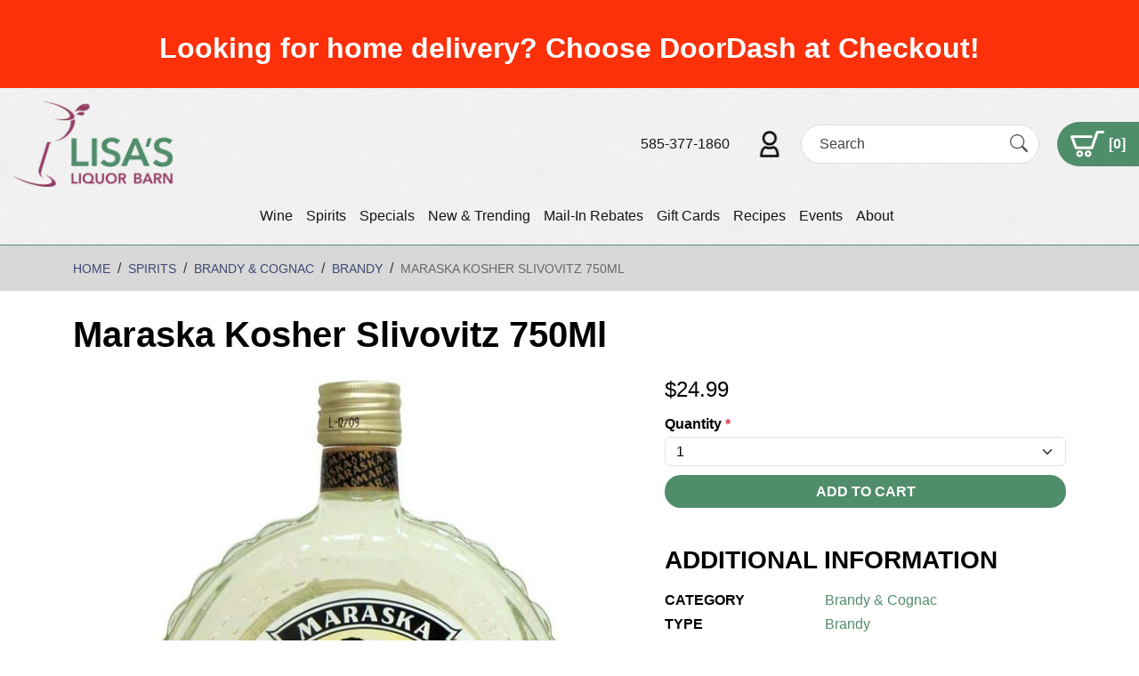

--- FILE ---
content_type: text/html; charset=UTF-8
request_url: https://www.lisasliquorbarn.com/spirits/brandy-cognac/maraska-kosher-slivovitz-750ml
body_size: 36828
content:
<!DOCTYPE html>
<html lang="en">
<head>
    <meta charset="utf-8">
    <meta http-equiv="X-UA-Compatible" content="IE=edge">
    <meta name="viewport" content="width=device-width, initial-scale=1">
    <link rel="dns-prefetch" href="https://media.cmsmax.com" />
<link rel="preconnect" href="https://media.cmsmax.com" />

    <link rel="preconnect" href="https://www.googletagmanager.com" />
    <link rel="dns-prefetch" href="https://www.googletagmanager.com" />







    <link rel="dns-prefetch" href="https://cdn.userway.org" />



    
            <title>Maraska Kosher Slivovitz 750Ml | Lisa's Liquor Barn</title><meta name="title" content="Maraska Kosher Slivovitz 750Ml | Lisa's Liquor Barn" /><meta property="og:title" content="Maraska Kosher Slivovitz 750Ml | Lisa's Liquor Barn" /><meta name="twitter:title" content="Maraska Kosher Slivovitz 750Ml | Lisa's Liquor Barn" />
    
            <meta name="robots" content="index, follow" />
    
            <meta name="type" content="website" /><meta property="og:type" content="website" />
        
    
    
    <meta name="url" content="https://www.lisasliquorbarn.com/spirits/brandy-cognac/maraska-kosher-slivovitz-750ml" /><meta property="og:url" content="https://www.lisasliquorbarn.com/spirits/brandy-cognac/maraska-kosher-slivovitz-750ml" />
    <meta name="article:published_time" content="2023-09-21T02:41:10+00:00" />

            <meta property="og:image" content="https://media.liquormax.com/eq4rxnkvcouvc1anfqqhe/lisa-liquor-barn-social-media.jpg" />
    
    
    
    <meta name="csrf-token" content="zWHW9aJhY0FbMwtYbuMZaTV3vt4EEYlz0nUOiCGV">

    <link rel="canonical" href="https://www.lisasliquorbarn.com/spirits/brandy-cognac/maraska-kosher-slivovitz-750ml">
        <link rel="shortcut icon" href="https://media.liquormax.com/eq4rxnkvcouvc1anfqqhe/favicon.ico" type="image/x-icon"/>

                <link href="/css/app.css?id=7be6b7be9caa8043ec4e" rel="stylesheet">
        <style>
        .home-page-content{}.home-page-content .splash{position:relative}.home-page-content .splash__video-wrapper{position:relative;overflow:hidden}@media (min-width:768px){.home-page-content .splash__video-wrapper{height:55vw}}@media (min-width:1200px){.home-page-content .splash__video-wrapper{height:45vw}}.home-page-content .splash__video{display:block;width:100%;min-width:100%;min-height:100%}@media (min-width:768px){.home-page-content .splash__img{height:500px;background:url("https://media.liquormax.com/eq4rxnkvcouvc1anfqqhe/splash.jpg") no-repeat top center;background-size:cover}}@media (min-width:1200px){.home-page-content .splash__img{height:635px}}.home-page-content .splash__img>img{width:100%}@media (min-width:768px){.home-page-content .splash__img>img{display:none}}.home-page-content .splash__caption{background:#3f4a66;padding:20px 0 25px}@media (min-width:768px){.home-page-content .splash__caption{width:100%;position:absolute;top:50%;left:0;transform:translateY(-50%);background:transparent;padding:0}}.home-page-content .splash__content{text-align:center}.home-page-content .splash__title{text-shadow:0 1px 1px #4f5f3a;margin-top:0;margin-bottom:47px;font-size:38px;color:#fff}@media (min-width:992px){.home-page-content .splash__title{margin-top:50px;font-size:48px}}.home-page-content .splash__title>span{display:block}.home-page-content .splash__title--small{margin-top:20px;font-family:"Roboto", sans-serif;font-size:0.375em;font-weight:700}.home-page-content .categories{display:flex;flex-wrap:wrap;justify-content:space-between;padding:10px 10px 0px;flex-direction:column}@media (min-width:768px){.home-page-content .categories{flex-direction:row}}.home-page-content .categories .category-item{margin-bottom:10px}@media (min-width:768px){.home-page-content .categories .category-item{width:calc(50% - 5px)}}.home-page-content .welcome{display:flex;align-items:center;justify-content:space-between;padding:15px 0px 25px;flex-direction:column-reverse}@media (min-width:1200px){.home-page-content .welcome{flex-direction:row}}.home-page-content .welcome .text{}.home-page-content .welcome .text__item{position:relative}.home-page-content .welcome .text__item-text-content{padding:25px}@media (min-width:1200px){.home-page-content .welcome .text__item-text-content{width:35%;padding:0px 25px}}@media (min-width:1450px){.home-page-content .welcome .text__item-text-content{padding:25px}}.home-page-content .welcome .text__item-text-content>h2{margin-top:0;margin-bottom:24px;font-size:38px;line-height:1;color:#3f4a66}@media (min-width:768px){.home-page-content .welcome .text__item-text-content>h2{font-size:48px}}.home-page-content .welcome .text__item-text-content>h2>span{display:block;margin-top:20px;font-family:"Courgette", cursive;font-size:0.75em;font-weight:400;color:#508d6a}.home-page-content .welcome .text__item-text-content>h3{margin-top:0;margin-bottom:18px;font-size:36px;line-height:1;color:#424c67}@media (min-width:1200px){.home-page-content .welcome .text__item-text-content--top{padding-left:25px}}@media (min-width:1450px){.home-page-content .welcome .text__item-text-content--top{padding-left:56px}}.home-page-content .welcome .text__item-text{margin-bottom:0;font-size:18px;line-height:1.2}.home-page-content .welcome .text__item-text--b-margin{margin-bottom:40px}.home-page-content .welcome .video{position:relative}@media (min-width:1200px){.home-page-content .welcome .video{width:65%}}.home-page-content .welcome .video__video-wrapper{position:relative;overflow:hidden}@media (min-width:1450px){.home-page-content .welcome .video__video-wrapper{height:30vw}}.home-page-content .welcome .video__video{display:block;width:100%;min-width:100%;min-height:100%}@media (min-width:768px){.home-page-content .welcome .video__img{height:500px;background:url("https://media.liquormax.com/eq4rxnkvcouvc1anfqqhe/splash.jpg") no-repeat top center;background-size:cover}}@media (min-width:1200px){.home-page-content .welcome .video__img{height:635px}}.home-page-content .welcome .video__img>img{width:100%}@media (min-width:768px){.home-page-content .welcome .video__img>img{display:none}}.home-page-content .welcome .video__caption{background:#3f4a66;padding:20px 10px 25px}@media (min-width:768px){.home-page-content .welcome .video__caption{width:100%;position:absolute;top:50%;left:0;transform:translateY(-50%);background:transparent;padding:0}}.home-page-content .welcome .video__content{text-align:center}.home-page-content .welcome .video__title{text-shadow:0 1px 1px #4f5f3a;margin-top:0;margin-bottom:47px;font-size:38px;color:#fff}@media (min-width:992px){.home-page-content .welcome .video__title{margin-top:50px;font-size:48px}}.home-page-content .welcome .video__title>span{display:block}.home-page-content .welcome .video__title--small{margin-top:20px;font-family:"Roboto", sans-serif;font-size:0.375em;font-weight:700}.home-page-content .staff-picks{background:url("https://media.liquormax.com/eq4rxnkvcouvc1anfqqhe/staff-pics-bg.jpg") no-repeat top center;background-size:cover;padding-top:55px;padding-bottom:47px;text-align:center}@media (min-width:992px){.home-page-content .staff-picks__text-content{padding-right:100px;padding-left:100px}}.home-page-content .staff-picks__text-content>h2{margin-top:0;margin-bottom:18px}.home-page-content .staff-picks__text-content>p{margin-bottom:0;font-size:18px;line-height:1.4}.home-page-content .staff-picks__items-group{display:flex;flex-direction:row;justify-content:center;align-items:stretch;flex-wrap:wrap;margin-top:20px;margin-bottom:28px;padding-left:0;list-style:none}.home-page-content .staff-picks__item{width:210px;min-height:374px;background-color:#fff;margin:5px;padding:18px 20px 16px}.home-page-content .staff-picks__item>h4{background-color:#3f4a66;margin-top:0;margin-bottom:0;padding:5px 5px 4px;font-size:20px;color:#fff}.home-page-content .staff-picks__item>h6{margin-top:0;margin-bottom:13px}.home-page-content .staff-picks__item>h6>a{font-size:16px;color:#3f4a66}.home-page-content .staff-picks__item>h6>a>span{display:block;margin-top:3px;font-size:14px;letter-spacing:1px}.home-page-content .staff-picks__item>div{font-size:18px;font-weight:800;color:#a2292c}.home-page-content .staff-picks__item-img{position:relative;margin-top:9px;margin-bottom:9px}.home-page-content .staff-picks__item-img>a>img{max-height:205px}.recipe-page-list{display:flex;flex-wrap:wrap;justify-content:flex-start;align-items:stretch}.recipe-page-list .recipe-page-item{background:#d8d8d8;margin-bottom:25px;width:100%;margin-bottom:20px;margin:0px 10px 25px}@media (min-width:768px){.recipe-page-list .recipe-page-item{width:calc(50% - 20px)}}.recipe-page-list .recipe-page-item .recipe-image{width:100%}.recipe-page-list .recipe-page-item .text-wrapper{padding:0px 15px 15px}.header{border-bottom:1px solid #508d6a}@media (min-width:992px){.header{background:url("https://media.cmsmax.com/cu6wu0lvxhzdeqtmudcrn/header-footer-texture.png") repeat top left;padding:15px;padding:15px 0 15px 15px;display:flex;align-items:center;justify-content:space-between;flex-wrap:wrap}}@media only screen and (min-width:992px) and (min-width:1600px){.header{flex-wrap:nowrap}}.header__logo{order:0}.header__logo>a{display:inline-block}@media (min-width:992px){.header__logo>a>img{width:180px}}.header__cta{order:1}@media (min-width:992px){.header__cta{display:flex;flex-direction:row;justify-content:center;align-items:center;flex-wrap:nowrap}}@media only screen and (min-width:1600px){.header__cta{order:2}}.header__cta>a:first-child{display:inline-block;margin-right:30px;color:#151515}.header__contact-customer>img{height:30px}.header .portable-search-form{margin-bottom:0;background:#fff;margin-left:20px;margin-right:20px}.header__shopping-cart{display:flex;flex-direction:row;justify-content:center;align-items:center;flex-wrap:nowrap;background-color:#508d6a;padding:10px 15px;font-size:16px;font-weight:700;color:#fff;border-radius:0;border-top-left-radius:30px;border-bottom-left-radius:30px}.header__shopping-cart>img{height:30px;margin-right:5px}.header__shopping-cart>span{display:inline-block}.main-navigation{min-height:0;border:0;border-radius:0;background:transparent;margin:0;order:2}@media (min-width:992px){.main-navigation{margin:15px 0 0;width:100%}}@media only screen and (min-width:1600px){.main-navigation{margin:0 30px;order:1;width:initial}}.main-navigation .navbar-header{display:flex;flex-direction:row;justify-content:space-between;align-items:center;flex-wrap:nowrap;padding:7.5px}@media (min-width:992px){.main-navigation .navbar-header{display:none;padding:0}}.main-navigation .navbar-header::before,.main-navigation .navbar-header::after{content:normal;display:none}.main-navigation .navbar-collapse{border:0;background-color:#508d6a}@media (min-width:992px){.main-navigation .navbar-collapse{background-color:transparent;padding-left:0;padding-right:0;justify-content:center}}.main-navigation .navbar-nav::before,.main-navigation .navbar-nav::after{content:normal;display:none}@media (min-width:992px){.main-navigation .navbar-nav{float:none;display:flex;flex-direction:row;justify-content:center;align-items:center;flex-wrap:nowrap;margin:0 -7.5px}}@media (min-width:992px){.main-navigation .navbar-nav>li{float:none;margin:0 7.5px}}@media (min-width:992px){.main-navigation .navbar-nav>li.nav-separator{display:none}}.main-navigation .navbar-nav>li.nav-item>a.nav-link,.main-navigation .navbar-nav>.nav-item.active>a.nav-link{background-color:transparent;padding:11px 15px 12px;font-family:"Muli", sans-serif;font-size:16px;font-weight:400;color:#fff;transition:background-color 0.3s;text-decoration:none}.main-navigation .navbar-nav>li.nav-item>a.nav-link:hover,.main-navigation .navbar-nav>li.nav-item>a.nav-link:focus,.main-navigation .navbar-nav>.nav-item.active>a.nav-link:hover,.main-navigation .navbar-nav>.nav-item.active>a.nav-link:focus{background-color:#151515;color:#fff}@media (min-width:992px){.main-navigation .navbar-nav>li.nav-item>a.nav-link,.main-navigation .navbar-nav>.nav-item.active>a.nav-link{padding:0;color:#151515;transform:translate3d(0, 0, 0);transition:box-shadow 0.3s}.main-navigation .navbar-nav>li.nav-item>a.nav-link:hover,.main-navigation .navbar-nav>li.nav-item>a.nav-link:focus,.main-navigation .navbar-nav>.nav-item.active>a.nav-link:hover,.main-navigation .navbar-nav>.nav-item.active>a.nav-link:focus{box-shadow:0 2px 0 0 #151515;background:transparent;color:#151515}}.main-navigation .navbar-toggle{border:0;border-radius:0;background-color:transparent;margin:0}.main-navigation .navbar-toggle:hover,.main-navigation .navbar-toggle:focus{background-color:#508d6a}.main-navigation .navbar-toggle>.navbar-toggler-icon i{color:#508d6a}.main-navigation .navbar-toggle>.fa-caret-down{color:#508d6a}.main-navigation .navbar-toggle:focus i,.main-navigation .navbar-toggle:hover i{color:#fff}.main-navigation .navbar-toggle:focus .fa-caret-down,.main-navigation .navbar-toggle:hover .fa-caret-down{color:#fff}.main-navigation .nav-menu-title{width:120px;float:none;margin:0;padding:0}@media only screen and (min-width:375px){.main-navigation .nav-menu-title{width:150px}}.main-navigation .nav-menu-title>a{display:inline-block}.main-navigation .nav-menu-title>a>img{width:100%}.main-navigation__mobile-logo{display:flex;flex-direction:row;justify-content:flex-start;align-items:center;flex-wrap:nowrap}.main-navigation__mobile-cta{display:flex;flex-direction:row;justify-content:flex-end;align-items:center;flex-wrap:nowrap}.main-navigation__mobile-logo,.main-navigation__mobile-cta{margin:-6px !important}@media (min-width:992px){.main-navigation__mobile-logo,.main-navigation__mobile-cta{display:none}}.main-navigation__mobile-logo>button,.main-navigation__mobile-logo>div.nav-menu-title{margin:6px !important}.main-navigation__mobile-cta>button,.main-navigation__mobile-cta>a{border:0;background:transparent;margin:6px;padding:0}.main-navigation__mobile-cta>button>img,.main-navigation__mobile-cta>a>img{max-height:20px}@media only screen and (min-width:375px){.main-navigation__mobile-cta>button>img,.main-navigation__mobile-cta>a>img{max-height:30px}}.main-navigation__search-form{display:none;justify-content:flex-start;align-items:center;position:absolute;top:0;right:0;bottom:0;left:0;background-color:#508d6a;z-index:100}.main-navigation__search-form-close-icon{border-radius:0;border:none;background:transparent;margin:12px;padding:0}.main-navigation__search-form-close-icon>i.bi.bi-x-circle{font-size:30px;color:#fff}.main-navigation__search-form form.portable-search-form{display:block;height:auto;flex-grow:1;border-radius:20px;border:1px solid #fff;margin:12px;padding:0}.main-navigation__search-form form.portable-search-form>.input-group{flex-wrap:nowrap}.main-navigation__search-form form.portable-search-form>.input-group>input{width:0;border-radius:0;border-top-left-radius:20px;border-bottom-left-radius:20px;margin:0;padding:12px 10px;color:#000}.main-navigation__search-form form.portable-search-form>.input-group>input::placeholder{font-style:italic;color:#000}.main-navigation__search-form form.portable-search-form>.input-group>input:-ms-input-placeholder{font-style:italic;color:#000}.main-navigation__search-form form.portable-search-form>.input-group>input::-ms-input-placeholder{font-style:italic;color:#000}.main-navigation__search-form form.portable-search-form>.input-group>span.input-group-addon{display:flex;flex-direction:column;justify-content:center;padding:5px 10px}.main-navigation__search-form form.portable-search-form>.input-group>span.input-group-addon>i.bi.bi-search{padding:0;font-size:25px;color:#fff}.main-navigation__search-form.active{display:flex}@media (max-width:767px){.navbar-default .navbar-nav .mobile-dropdown-toggle{font-size:16px;font-weight:700;color:#fff}.navbar-default .navbar-nav>.nav-item.open>a.nav-link,.navbar-default .navbar-nav>.open>a.nav-link:focus,.navbar-default .navbar-nav>.nav-item.open>a.nav-link:hover,.navbar-default .navbar-nav .nav-item.open .dropdown-menu>li.nav-item>a.nav-link,.navbar-default .navbar-nav .nav-item.open .dropdown-menu>li.nav-item>a.nav-link:hover,.navbar-default .navbar-nav .nav-item.open .dropdown-menu>li.nav-item>a.nav-link:focus,.navbar-default .navbar-nav .nav-item.open .dropdown-menu>.nav-item.active>a.nav-link,.navbar-default .navbar-nav .nav-item.open .dropdown-menu>.nav-item.active>a.nav-link:focus,.navbar-default .navbar-nav .nav-item.open .dropdown-menu>.nav-item.active>a.nav-link:hover{font-family:"Muli", sans-serif;font-size:16px;font-weight:400;color:#fff}.navbar-default .navbar-nav>.nav-item.open>a:focus,.navbar-default .navbar-nav>.nav-item.open>a:hover{background-color:#151515;font-family:"Muli", sans-serif;font-size:16px;font-weight:400;color:#fff}}.cta{background-color:#508d6a;padding-top:36px;padding-bottom:26px;text-align:center}.cta__subtitle{margin-bottom:34px;font-size:18px;font-style:italic;line-height:1.5;color:#fff}@media (min-width:992px){.cta__subtitle{padding-right:80px;padding-left:80px}}@media (min-width:1200px){.cta__subtitle{padding-right:100px;padding-left:100px}}.cta__phone-link{font-weight:700;color:#fff}.cta__contact-link{text-decoration:underline;color:#fff}.footer .nav-stacked{display:flex;flex-direction:row;justify-content:center}.footer{border-top:1px solid #629779;background-color:#d8d8d8;padding-top:40px;padding-bottom:15px;color:#3f4967}@media (min-width:768px){.footer{padding-bottom:15px}}.footer__title{margin-top:0;margin-bottom:18px;font-size:18px}.footer__title--t-padding{margin-top:30px}.footer__title--t-padding-on-xs{margin-top:30px}@media (min-width:768px){.footer__title--t-padding-on-xs{margin-top:0}}@media (min-width:768px){.footer__title--t-padding-on-sm{margin-top:30px}}@media (min-width:992px){.footer__title--t-padding-on-sm{margin-top:0}}.footer__phone-link{font-weight:800;text-decoration:underline;color:#3f4967}.footer__social-list-group{display:flex;flex-direction:row;justify-content:center;align-items:center;flex-wrap:nowrap;margin-top:18px;margin-bottom:0;padding-left:0;list-style:none}@media (max-width:991.98px){.footer__social-list-group{justify-content:flex-start}}.footer__social-list-group>li+li{margin-left:5px}.footer__working-hours{margin-bottom:0;line-height:1.4}.footer__newsletter-text{margin-bottom:30px}@media (min-width:768px){.footer__newsletter-text{margin-bottom:50px}}.footer__newsletter-form>form .form-group{margin-bottom:0}.footer__newsletter-form>form label{display:none}.footer__newsletter-form>form .form-group input{height:auto;box-shadow:none;border-radius:5px;border:0;padding:10px 19px;color:#000}.footer__newsletter-form>form .form-group input::placeholder{color:#000}.footer__newsletter-form>form .form-group input:-ms-input-placeholder{color:#000}.footer__newsletter-form>form .form-group input::-ms-input-placeholder{color:#000}.footer__newsletter-form>form>.form-group>button{width:auto;border-radius:0;background-color:#3f4a66;margin-top:10px;padding:10px 19px 10px;font-size:14px;font-weight:400;text-transform:capitalize;color:#fff}.footer .events-simple-list{margin-bottom:10px;padding-left:0;list-style-position:inside}.footer .events-simple-list>li>a{color:#3f4967}.footer__events-link{font-weight:800;color:#3f4967}.footer__events-link:hover,.footer__events-link:focus{color:#3f4967}.footer .nav-stacked{margin:40px 0 0;text-align:center}.footer .nav-stacked>li{display:inline-block;margin-top:0}.footer .nav-stacked>li.menu-item-separator{display:none}.footer .nav-stacked li>a{padding:10px;font-weight:400;color:#3f4967}.footer .nav-stacked li>a:hover,.footer .nav-stacked li>a:focus{background-color:transparent;text-decoration:underline;color:#3f4967}.footer .nav .active>a{font-weight:400}#footer-contact a.btn{padding:7px 0 8px}
    </style>

    <!-- Google Tag Manager -->
    <script>(function(w,d,s,l,i){w[l]=w[l]||[];w[l].push({'gtm.start':
                new Date().getTime(),event:'gtm.js'});var f=d.getElementsByTagName(s)[0],
            j=d.createElement(s),dl=l!='dataLayer'?'&l='+l:'';j.async=true;j.src=
            'https://www.googletagmanager.com/gtm.js?id='+i+dl;f.parentNode.insertBefore(j,f);
        })(window,document,'script','dataLayer','GTM-NLJFJ3BQ');</script>
    <!-- End Google Tag Manager -->


    <script>
  window.Laravel = {"csrfToken":"zWHW9aJhY0FbMwtYbuMZaTV3vt4EEYlz0nUOiCGV"}
  window.oldInput = [];
  window.cmsSiteName = 'Lisa\'s Liquor Barn';
  window.validationErrors = {};
</script>

    <!-- HTML5 Shim and Respond.js IE8 support of HTML5 elements and media queries -->
    <!-- WARNING: Respond.js doesn't work if you view the page via file:// -->
    <!--[if lt IE 9]>
    <script src="https://oss.maxcdn.com/libs/html5shiv/3.7.0/html5shiv.js"></script>
    <script src="https://oss.maxcdn.com/libs/respond.js/1.4.2/respond.min.js"></script>
    <![endif]-->

    <!-- Google Tag Manager -->
<script>(function(w,d,s,l,i){w[l]=w[l]||[];w[l].push({'gtm.start':
new Date().getTime(),event:'gtm.js'});var f=d.getElementsByTagName(s)[0],
j=d.createElement(s),dl=l!='dataLayer'?'&l='+l:'';j.async=true;j.src=
'https://www.googletagmanager.com/gtm.js?id='+i+dl;f.parentNode.insertBefore(j,f);
})(window,document,'script','dataLayer','GTM-59VBFVZ2');</script>
<!-- End Google Tag Manager -->
    <!-- Google tag (gtag.js) -->
<script async src="https://www.googletagmanager.com/gtag/js?id=G-LMYKHE7HFH"></script>
<script>
  window.dataLayer = window.dataLayer || [];
  function gtag(){dataLayer.push(arguments);}
  gtag('js', new Date());

  gtag('config', 'G-LMYKHE7HFH');
</script>
            <script>
    function ga4PostId(id, value) {
        let data = new FormData();
        data.append(id, value);
        let xhr = new XMLHttpRequest();
        xhr.open('POST', "https://www.lisasliquorbarn.com/gaid", true);
        xhr.setRequestHeader('X-CSRF-TOKEN', 'zWHW9aJhY0FbMwtYbuMZaTV3vt4EEYlz0nUOiCGV');
        xhr.send(data);
    }

    function postClientId(clientId) {
        ga4PostId('client_id', clientId);
    }

    function postSessionId(sessionId) {
        ga4PostId('session_id', sessionId);
    }

    function collectClientId() {
        if (typeof ga !== 'undefined') {
            ga(function () {
                let clientId = ga.getAll()[0].get('clientId');
                if (clientId !== "7808757c-ffde-435d-9d74-01bbe81cd4c6") {
                    postClientId(clientId);
                }
                let sessionId = ga.getAll()[0].get('sessionId');
                if (sessionId !== "1768452304") {
                    postSessionId(sessionId);
                }
            });
        } else if (typeof gtag !== 'undefined') {
            gtag('get', "G-LMYKHE7HFH", 'client_id', function (clientId) {
                if (clientId !== "7808757c-ffde-435d-9d74-01bbe81cd4c6") {
                    postClientId(clientId);
                }
            });
            gtag('get', "G-LMYKHE7HFH", 'session_id', function (sessionId) {
                if (sessionId !== "1768452304") {
                    postSessionId(sessionId);
                }
            });
        }
    }

    collectClientId();
</script>
            </head>

<body class=" ">
    <script type="text/javascript">
    var Ziggy = {
        namedRoutes: {"debugbar.openhandler":{"uri":"_debugbar\/open","methods":["GET","HEAD"],"domain":null},"debugbar.clockwork":{"uri":"_debugbar\/clockwork\/{id}","methods":["GET","HEAD"],"domain":null},"debugbar.assets.css":{"uri":"_debugbar\/assets\/stylesheets","methods":["GET","HEAD"],"domain":null},"debugbar.assets.js":{"uri":"_debugbar\/assets\/javascript","methods":["GET","HEAD"],"domain":null},"debugbar.cache.delete":{"uri":"_debugbar\/cache\/{key}\/{tags?}","methods":["DELETE"],"domain":null},"debugbar.queries.explain":{"uri":"_debugbar\/queries\/explain","methods":["POST"],"domain":null},"mailTracker_t":{"uri":"email\/t\/{hash}","methods":["GET","HEAD"],"domain":null},"mailTracker_l":{"uri":"email\/l\/{url}\/{hash}","methods":["GET","HEAD"],"domain":null},"mailTracker_n":{"uri":"email\/n","methods":["GET","HEAD"],"domain":null},"mailTracker_SNS":{"uri":"email\/sns","methods":["POST"],"domain":null},"mailTracker_Index":{"uri":"email-manager","methods":["GET","HEAD"],"domain":null},"mailTracker_Search":{"uri":"email-manager\/search","methods":["POST"],"domain":null},"mailTracker_ClearSearch":{"uri":"email-manager\/clear-search","methods":["GET","HEAD"],"domain":null},"mailTracker_ShowEmail":{"uri":"email-manager\/show-email\/{id}","methods":["GET","HEAD"],"domain":null},"mailTracker_UrlDetail":{"uri":"email-manager\/url-detail\/{id}","methods":["GET","HEAD"],"domain":null},"mailTracker_SmtpDetail":{"uri":"email-manager\/smtp-detail\/{id}","methods":["GET","HEAD"],"domain":null},"horizon.stats.index":{"uri":"horizon\/api\/stats","methods":["GET","HEAD"],"domain":null},"horizon.workload.index":{"uri":"horizon\/api\/workload","methods":["GET","HEAD"],"domain":null},"horizon.masters.index":{"uri":"horizon\/api\/masters","methods":["GET","HEAD"],"domain":null},"horizon.monitoring.index":{"uri":"horizon\/api\/monitoring","methods":["GET","HEAD"],"domain":null},"horizon.monitoring.store":{"uri":"horizon\/api\/monitoring","methods":["POST"],"domain":null},"horizon.monitoring-tag.paginate":{"uri":"horizon\/api\/monitoring\/{tag}","methods":["GET","HEAD"],"domain":null},"horizon.monitoring-tag.destroy":{"uri":"horizon\/api\/monitoring\/{tag}","methods":["DELETE"],"domain":null},"horizon.jobs-metrics.index":{"uri":"horizon\/api\/metrics\/jobs","methods":["GET","HEAD"],"domain":null},"horizon.jobs-metrics.show":{"uri":"horizon\/api\/metrics\/jobs\/{id}","methods":["GET","HEAD"],"domain":null},"horizon.queues-metrics.index":{"uri":"horizon\/api\/metrics\/queues","methods":["GET","HEAD"],"domain":null},"horizon.queues-metrics.show":{"uri":"horizon\/api\/metrics\/queues\/{id}","methods":["GET","HEAD"],"domain":null},"horizon.jobs-batches.index":{"uri":"horizon\/api\/batches","methods":["GET","HEAD"],"domain":null},"horizon.jobs-batches.show":{"uri":"horizon\/api\/batches\/{id}","methods":["GET","HEAD"],"domain":null},"horizon.jobs-batches.retry":{"uri":"horizon\/api\/batches\/retry\/{id}","methods":["POST"],"domain":null},"horizon.pending-jobs.index":{"uri":"horizon\/api\/jobs\/pending","methods":["GET","HEAD"],"domain":null},"horizon.completed-jobs.index":{"uri":"horizon\/api\/jobs\/completed","methods":["GET","HEAD"],"domain":null},"horizon.silenced-jobs.index":{"uri":"horizon\/api\/jobs\/silenced","methods":["GET","HEAD"],"domain":null},"horizon.failed-jobs.index":{"uri":"horizon\/api\/jobs\/failed","methods":["GET","HEAD"],"domain":null},"horizon.failed-jobs.show":{"uri":"horizon\/api\/jobs\/failed\/{id}","methods":["GET","HEAD"],"domain":null},"horizon.retry-jobs.show":{"uri":"horizon\/api\/jobs\/retry\/{id}","methods":["POST"],"domain":null},"horizon.jobs.show":{"uri":"horizon\/api\/jobs\/{id}","methods":["GET","HEAD"],"domain":null},"horizon.index":{"uri":"horizon\/{view?}","methods":["GET","HEAD"],"domain":null},"livewire.message":{"uri":"livewire\/message\/{name}","methods":["POST"],"domain":null},"livewire.message-localized":{"uri":"{locale}\/livewire\/message\/{name}","methods":["POST"],"domain":null},"livewire.upload-file":{"uri":"livewire\/upload-file","methods":["POST"],"domain":null},"livewire.preview-file":{"uri":"livewire\/preview-file\/{filename}","methods":["GET","HEAD"],"domain":null},"ignition.healthCheck":{"uri":"_ignition\/health-check","methods":["GET","HEAD"],"domain":null},"ignition.executeSolution":{"uri":"_ignition\/execute-solution","methods":["POST"],"domain":null},"ignition.updateConfig":{"uri":"_ignition\/update-config","methods":["POST"],"domain":null},"card-pointe.surcharge":{"uri":"api\/card-pointe\/surcharge","methods":["POST"],"domain":null},"card-pointe.surcharge-from-token":{"uri":"api\/card-pointe\/surcharge-from-token","methods":["POST"],"domain":null},"api.v1.products.count.index":{"uri":"api\/v1\/products\/count","methods":["GET","HEAD"],"domain":null},"api.v1.orders.count.index":{"uri":"api\/v1\/orders\/count","methods":["GET","HEAD"],"domain":null},"api.v1.":{"uri":"api\/v1\/fulfillment-methods","methods":["GET","HEAD"],"domain":null},"api.v1.products.images.store":{"uri":"api\/v1\/products\/{product}\/images","methods":["POST"],"domain":null},"api.v1.products.images.destroy":{"uri":"api\/v1\/products\/{product}\/images\/{image}","methods":["DELETE"],"domain":null},"api.v1.products.attributes.store":{"uri":"api\/v1\/products\/{product}\/attributes","methods":["POST"],"domain":null},"api.v1.products.attributes.update":{"uri":"api\/v1\/products\/{product}\/attributes\/{attribute}","methods":["PUT","PATCH"],"domain":null},"api.v1.products.attributes.destroy":{"uri":"api\/v1\/products\/{product}\/attributes\/{attribute}","methods":["DELETE"],"domain":null},"api.v1.products.variants.index":{"uri":"api\/v1\/products\/{product}\/variants","methods":["GET","HEAD"],"domain":null},"api.v1.products.variants.store":{"uri":"api\/v1\/products\/{product}\/variants","methods":["POST"],"domain":null},"api.v1.products.variants.show":{"uri":"api\/v1\/products\/{product}\/variants\/{variant}","methods":["GET","HEAD"],"domain":null},"api.v1.products.variants.update":{"uri":"api\/v1\/products\/{product}\/variants\/{variant}","methods":["PUT","PATCH"],"domain":null},"api.v1.products.variants.destroy":{"uri":"api\/v1\/products\/{product}\/variants\/{variant}","methods":["DELETE"],"domain":null},"api.v1.orders.tracking_number.store":{"uri":"api\/v1\/orders\/{order}\/tracking_number","methods":["POST"],"domain":null},"api.v1.products.index":{"uri":"api\/v1\/products","methods":["GET","HEAD"],"domain":null},"api.v1.products.create":{"uri":"api\/v1\/products\/create","methods":["GET","HEAD"],"domain":null},"api.v1.products.store":{"uri":"api\/v1\/products","methods":["POST"],"domain":null},"api.v1.products.show":{"uri":"api\/v1\/products\/{product}","methods":["GET","HEAD"],"domain":null},"api.v1.products.edit":{"uri":"api\/v1\/products\/{product}\/edit","methods":["GET","HEAD"],"domain":null},"api.v1.products.update":{"uri":"api\/v1\/products\/{product}","methods":["PUT","PATCH"],"domain":null},"api.v1.products.destroy":{"uri":"api\/v1\/products\/{product}","methods":["DELETE"],"domain":null},"api.v1.images.create":{"uri":"api\/v1\/images\/create","methods":["GET","HEAD"],"domain":null},"api.v1.images.store":{"uri":"api\/v1\/images","methods":["POST"],"domain":null},"api.v1.images.edit":{"uri":"api\/v1\/images\/{image}\/edit","methods":["GET","HEAD"],"domain":null},"api.v1.images.update":{"uri":"api\/v1\/images\/{image}","methods":["PUT","PATCH"],"domain":null},"api.v1.images.destroy":{"uri":"api\/v1\/images\/{image}","methods":["DELETE"],"domain":null},"api.v1.orders.index":{"uri":"api\/v1\/orders","methods":["GET","HEAD"],"domain":null},"api.v1.orders.create":{"uri":"api\/v1\/orders\/create","methods":["GET","HEAD"],"domain":null},"api.v1.orders.store":{"uri":"api\/v1\/orders","methods":["POST"],"domain":null},"api.v1.orders.show":{"uri":"api\/v1\/orders\/{order}","methods":["GET","HEAD"],"domain":null},"api.v1.orders.edit":{"uri":"api\/v1\/orders\/{order}\/edit","methods":["GET","HEAD"],"domain":null},"api.v1.orders.update":{"uri":"api\/v1\/orders\/{order}","methods":["PUT","PATCH"],"domain":null},"api.v1.orders.destroy":{"uri":"api\/v1\/orders\/{order}","methods":["DELETE"],"domain":null},"api.v1.brands.index":{"uri":"api\/v1\/brands","methods":["GET","HEAD"],"domain":null},"api.v1.brands.create":{"uri":"api\/v1\/brands\/create","methods":["GET","HEAD"],"domain":null},"api.v1.brands.store":{"uri":"api\/v1\/brands","methods":["POST"],"domain":null},"api.v1.brands.show":{"uri":"api\/v1\/brands\/{brand}","methods":["GET","HEAD"],"domain":null},"api.v1.brands.edit":{"uri":"api\/v1\/brands\/{brand}\/edit","methods":["GET","HEAD"],"domain":null},"api.v1.brands.update":{"uri":"api\/v1\/brands\/{brand}","methods":["PUT","PATCH"],"domain":null},"api.v1.brands.destroy":{"uri":"api\/v1\/brands\/{brand}","methods":["DELETE"],"domain":null},"api.v1.forms.index":{"uri":"api\/v1\/forms","methods":["GET","HEAD"],"domain":null},"api.v1.forms.show":{"uri":"api\/v1\/forms\/{form}","methods":["GET","HEAD"],"domain":null},"api.v1.product_categories.index":{"uri":"api\/v1\/product_categories","methods":["GET","HEAD"],"domain":null},"api.v1.product_categories.create":{"uri":"api\/v1\/product_categories\/create","methods":["GET","HEAD"],"domain":null},"api.v1.product_categories.store":{"uri":"api\/v1\/product_categories","methods":["POST"],"domain":null},"api.v1.product_categories.show":{"uri":"api\/v1\/product_categories\/{product_category}","methods":["GET","HEAD"],"domain":null},"api.v1.product_categories.edit":{"uri":"api\/v1\/product_categories\/{product_category}\/edit","methods":["GET","HEAD"],"domain":null},"api.v1.product_categories.update":{"uri":"api\/v1\/product_categories\/{product_category}","methods":["PUT","PATCH"],"domain":null},"api.v1.product_categories.destroy":{"uri":"api\/v1\/product_categories\/{product_category}","methods":["DELETE"],"domain":null},"api.v1.age_restriction_classes.index":{"uri":"api\/v1\/age_restriction_classes","methods":["GET","HEAD"],"domain":null},"api.v1.age_restriction_classes.create":{"uri":"api\/v1\/age_restriction_classes\/create","methods":["GET","HEAD"],"domain":null},"api.v1.age_restriction_classes.store":{"uri":"api\/v1\/age_restriction_classes","methods":["POST"],"domain":null},"api.v1.age_restriction_classes.show":{"uri":"api\/v1\/age_restriction_classes\/{age_restriction_class}","methods":["GET","HEAD"],"domain":null},"api.v1.age_restriction_classes.edit":{"uri":"api\/v1\/age_restriction_classes\/{age_restriction_class}\/edit","methods":["GET","HEAD"],"domain":null},"api.v1.age_restriction_classes.update":{"uri":"api\/v1\/age_restriction_classes\/{age_restriction_class}","methods":["PUT","PATCH"],"domain":null},"api.v1.age_restriction_classes.destroy":{"uri":"api\/v1\/age_restriction_classes\/{age_restriction_class}","methods":["DELETE"],"domain":null},"api.v1.wine_types.index":{"uri":"api\/v1\/wine_types","methods":["GET","HEAD"],"domain":null},"api.v1.wine_types.create":{"uri":"api\/v1\/wine_types\/create","methods":["GET","HEAD"],"domain":null},"api.v1.wine_types.store":{"uri":"api\/v1\/wine_types","methods":["POST"],"domain":null},"api.v1.wine_types.show":{"uri":"api\/v1\/wine_types\/{wine_type}","methods":["GET","HEAD"],"domain":null},"api.v1.wine_types.edit":{"uri":"api\/v1\/wine_types\/{wine_type}\/edit","methods":["GET","HEAD"],"domain":null},"api.v1.wine_types.update":{"uri":"api\/v1\/wine_types\/{wine_type}","methods":["PUT","PATCH"],"domain":null},"api.v1.wine_types.destroy":{"uri":"api\/v1\/wine_types\/{wine_type}","methods":["DELETE"],"domain":null},"api.v1.wine_varietals.index":{"uri":"api\/v1\/wine_varietals","methods":["GET","HEAD"],"domain":null},"api.v1.wine_varietals.create":{"uri":"api\/v1\/wine_varietals\/create","methods":["GET","HEAD"],"domain":null},"api.v1.wine_varietals.store":{"uri":"api\/v1\/wine_varietals","methods":["POST"],"domain":null},"api.v1.wine_varietals.show":{"uri":"api\/v1\/wine_varietals\/{wine_varietal}","methods":["GET","HEAD"],"domain":null},"api.v1.wine_varietals.edit":{"uri":"api\/v1\/wine_varietals\/{wine_varietal}\/edit","methods":["GET","HEAD"],"domain":null},"api.v1.wine_varietals.update":{"uri":"api\/v1\/wine_varietals\/{wine_varietal}","methods":["PUT","PATCH"],"domain":null},"api.v1.wine_varietals.destroy":{"uri":"api\/v1\/wine_varietals\/{wine_varietal}","methods":["DELETE"],"domain":null},"api.v1.wine_country_states.index":{"uri":"api\/v1\/wine_country_states","methods":["GET","HEAD"],"domain":null},"api.v1.wine_country_states.create":{"uri":"api\/v1\/wine_country_states\/create","methods":["GET","HEAD"],"domain":null},"api.v1.wine_country_states.store":{"uri":"api\/v1\/wine_country_states","methods":["POST"],"domain":null},"api.v1.wine_country_states.show":{"uri":"api\/v1\/wine_country_states\/{wine_country_state}","methods":["GET","HEAD"],"domain":null},"api.v1.wine_country_states.edit":{"uri":"api\/v1\/wine_country_states\/{wine_country_state}\/edit","methods":["GET","HEAD"],"domain":null},"api.v1.wine_country_states.update":{"uri":"api\/v1\/wine_country_states\/{wine_country_state}","methods":["PUT","PATCH"],"domain":null},"api.v1.wine_country_states.destroy":{"uri":"api\/v1\/wine_country_states\/{wine_country_state}","methods":["DELETE"],"domain":null},"api.v1.wine_regions.index":{"uri":"api\/v1\/wine_regions","methods":["GET","HEAD"],"domain":null},"api.v1.wine_regions.create":{"uri":"api\/v1\/wine_regions\/create","methods":["GET","HEAD"],"domain":null},"api.v1.wine_regions.store":{"uri":"api\/v1\/wine_regions","methods":["POST"],"domain":null},"api.v1.wine_regions.show":{"uri":"api\/v1\/wine_regions\/{wine_region}","methods":["GET","HEAD"],"domain":null},"api.v1.wine_regions.edit":{"uri":"api\/v1\/wine_regions\/{wine_region}\/edit","methods":["GET","HEAD"],"domain":null},"api.v1.wine_regions.update":{"uri":"api\/v1\/wine_regions\/{wine_region}","methods":["PUT","PATCH"],"domain":null},"api.v1.wine_regions.destroy":{"uri":"api\/v1\/wine_regions\/{wine_region}","methods":["DELETE"],"domain":null},"api.v1.wine_brands.index":{"uri":"api\/v1\/wine_brands","methods":["GET","HEAD"],"domain":null},"api.v1.wine_brands.create":{"uri":"api\/v1\/wine_brands\/create","methods":["GET","HEAD"],"domain":null},"api.v1.wine_brands.store":{"uri":"api\/v1\/wine_brands","methods":["POST"],"domain":null},"api.v1.wine_brands.show":{"uri":"api\/v1\/wine_brands\/{wine_brand}","methods":["GET","HEAD"],"domain":null},"api.v1.wine_brands.edit":{"uri":"api\/v1\/wine_brands\/{wine_brand}\/edit","methods":["GET","HEAD"],"domain":null},"api.v1.wine_brands.update":{"uri":"api\/v1\/wine_brands\/{wine_brand}","methods":["PUT","PATCH"],"domain":null},"api.v1.wine_brands.destroy":{"uri":"api\/v1\/wine_brands\/{wine_brand}","methods":["DELETE"],"domain":null},"api.v1.features.index":{"uri":"api\/v1\/features","methods":["GET","HEAD"],"domain":null},"api.v1.features.create":{"uri":"api\/v1\/features\/create","methods":["GET","HEAD"],"domain":null},"api.v1.features.store":{"uri":"api\/v1\/features","methods":["POST"],"domain":null},"api.v1.features.show":{"uri":"api\/v1\/features\/{feature}","methods":["GET","HEAD"],"domain":null},"api.v1.features.edit":{"uri":"api\/v1\/features\/{feature}\/edit","methods":["GET","HEAD"],"domain":null},"api.v1.features.update":{"uri":"api\/v1\/features\/{feature}","methods":["PUT","PATCH"],"domain":null},"api.v1.features.destroy":{"uri":"api\/v1\/features\/{feature}","methods":["DELETE"],"domain":null},"api.v1.sizes.index":{"uri":"api\/v1\/sizes","methods":["GET","HEAD"],"domain":null},"api.v1.sizes.create":{"uri":"api\/v1\/sizes\/create","methods":["GET","HEAD"],"domain":null},"api.v1.sizes.store":{"uri":"api\/v1\/sizes","methods":["POST"],"domain":null},"api.v1.sizes.show":{"uri":"api\/v1\/sizes\/{size}","methods":["GET","HEAD"],"domain":null},"api.v1.sizes.edit":{"uri":"api\/v1\/sizes\/{size}\/edit","methods":["GET","HEAD"],"domain":null},"api.v1.sizes.update":{"uri":"api\/v1\/sizes\/{size}","methods":["PUT","PATCH"],"domain":null},"api.v1.sizes.destroy":{"uri":"api\/v1\/sizes\/{size}","methods":["DELETE"],"domain":null},"api.v1.rating_sources.index":{"uri":"api\/v1\/rating_sources","methods":["GET","HEAD"],"domain":null},"api.v1.rating_sources.create":{"uri":"api\/v1\/rating_sources\/create","methods":["GET","HEAD"],"domain":null},"api.v1.rating_sources.store":{"uri":"api\/v1\/rating_sources","methods":["POST"],"domain":null},"api.v1.rating_sources.show":{"uri":"api\/v1\/rating_sources\/{rating_source}","methods":["GET","HEAD"],"domain":null},"api.v1.rating_sources.edit":{"uri":"api\/v1\/rating_sources\/{rating_source}\/edit","methods":["GET","HEAD"],"domain":null},"api.v1.rating_sources.update":{"uri":"api\/v1\/rating_sources\/{rating_source}","methods":["PUT","PATCH"],"domain":null},"api.v1.rating_sources.destroy":{"uri":"api\/v1\/rating_sources\/{rating_source}","methods":["DELETE"],"domain":null},"api.v1.spirit_categories.index":{"uri":"api\/v1\/spirit_categories","methods":["GET","HEAD"],"domain":null},"api.v1.spirit_categories.create":{"uri":"api\/v1\/spirit_categories\/create","methods":["GET","HEAD"],"domain":null},"api.v1.spirit_categories.store":{"uri":"api\/v1\/spirit_categories","methods":["POST"],"domain":null},"api.v1.spirit_categories.show":{"uri":"api\/v1\/spirit_categories\/{spirit_category}","methods":["GET","HEAD"],"domain":null},"api.v1.spirit_categories.edit":{"uri":"api\/v1\/spirit_categories\/{spirit_category}\/edit","methods":["GET","HEAD"],"domain":null},"api.v1.spirit_categories.update":{"uri":"api\/v1\/spirit_categories\/{spirit_category}","methods":["PUT","PATCH"],"domain":null},"api.v1.spirit_categories.destroy":{"uri":"api\/v1\/spirit_categories\/{spirit_category}","methods":["DELETE"],"domain":null},"api.v1.spirit_types.index":{"uri":"api\/v1\/spirit_types","methods":["GET","HEAD"],"domain":null},"api.v1.spirit_types.create":{"uri":"api\/v1\/spirit_types\/create","methods":["GET","HEAD"],"domain":null},"api.v1.spirit_types.store":{"uri":"api\/v1\/spirit_types","methods":["POST"],"domain":null},"api.v1.spirit_types.show":{"uri":"api\/v1\/spirit_types\/{spirit_type}","methods":["GET","HEAD"],"domain":null},"api.v1.spirit_types.edit":{"uri":"api\/v1\/spirit_types\/{spirit_type}\/edit","methods":["GET","HEAD"],"domain":null},"api.v1.spirit_types.update":{"uri":"api\/v1\/spirit_types\/{spirit_type}","methods":["PUT","PATCH"],"domain":null},"api.v1.spirit_types.destroy":{"uri":"api\/v1\/spirit_types\/{spirit_type}","methods":["DELETE"],"domain":null},"api.v1.spirit_countries.index":{"uri":"api\/v1\/spirit_countries","methods":["GET","HEAD"],"domain":null},"api.v1.spirit_countries.create":{"uri":"api\/v1\/spirit_countries\/create","methods":["GET","HEAD"],"domain":null},"api.v1.spirit_countries.store":{"uri":"api\/v1\/spirit_countries","methods":["POST"],"domain":null},"api.v1.spirit_countries.show":{"uri":"api\/v1\/spirit_countries\/{spirit_country}","methods":["GET","HEAD"],"domain":null},"api.v1.spirit_countries.edit":{"uri":"api\/v1\/spirit_countries\/{spirit_country}\/edit","methods":["GET","HEAD"],"domain":null},"api.v1.spirit_countries.update":{"uri":"api\/v1\/spirit_countries\/{spirit_country}","methods":["PUT","PATCH"],"domain":null},"api.v1.spirit_countries.destroy":{"uri":"api\/v1\/spirit_countries\/{spirit_country}","methods":["DELETE"],"domain":null},"api.v1.spirit_regions.index":{"uri":"api\/v1\/spirit_regions","methods":["GET","HEAD"],"domain":null},"api.v1.spirit_regions.create":{"uri":"api\/v1\/spirit_regions\/create","methods":["GET","HEAD"],"domain":null},"api.v1.spirit_regions.store":{"uri":"api\/v1\/spirit_regions","methods":["POST"],"domain":null},"api.v1.spirit_regions.show":{"uri":"api\/v1\/spirit_regions\/{spirit_region}","methods":["GET","HEAD"],"domain":null},"api.v1.spirit_regions.edit":{"uri":"api\/v1\/spirit_regions\/{spirit_region}\/edit","methods":["GET","HEAD"],"domain":null},"api.v1.spirit_regions.update":{"uri":"api\/v1\/spirit_regions\/{spirit_region}","methods":["PUT","PATCH"],"domain":null},"api.v1.spirit_regions.destroy":{"uri":"api\/v1\/spirit_regions\/{spirit_region}","methods":["DELETE"],"domain":null},"api.v1.spirit_brands.index":{"uri":"api\/v1\/spirit_brands","methods":["GET","HEAD"],"domain":null},"api.v1.spirit_brands.create":{"uri":"api\/v1\/spirit_brands\/create","methods":["GET","HEAD"],"domain":null},"api.v1.spirit_brands.store":{"uri":"api\/v1\/spirit_brands","methods":["POST"],"domain":null},"api.v1.spirit_brands.show":{"uri":"api\/v1\/spirit_brands\/{spirit_brand}","methods":["GET","HEAD"],"domain":null},"api.v1.spirit_brands.edit":{"uri":"api\/v1\/spirit_brands\/{spirit_brand}\/edit","methods":["GET","HEAD"],"domain":null},"api.v1.spirit_brands.update":{"uri":"api\/v1\/spirit_brands\/{spirit_brand}","methods":["PUT","PATCH"],"domain":null},"api.v1.spirit_brands.destroy":{"uri":"api\/v1\/spirit_brands\/{spirit_brand}","methods":["DELETE"],"domain":null},"api.docs.v1":{"uri":"api\/docs\/v1","methods":["GET","HEAD"],"domain":null},"auth.password_protected.logout":{"uri":"auth\/resource\/logout","methods":["GET","HEAD"],"domain":null},"auth.password_protected.get":{"uri":"auth\/resource\/{type}\/{id}","methods":["GET","HEAD"],"domain":null},"auth.password_protected.post":{"uri":"auth\/resource\/{type}\/{id}","methods":["POST"],"domain":null},"users.home":{"uri":"user","methods":["GET","HEAD"],"domain":null},"users.edit":{"uri":"user\/edit","methods":["GET","HEAD"],"domain":null},"users.update":{"uri":"user","methods":["POST"],"domain":null},"auth.password.getEmail":{"uri":"user\/forgot-password","methods":["GET","HEAD"],"domain":null},"auth.password.postEmail":{"uri":"user\/forgot-password","methods":["POST"],"domain":null},"password.reset":{"uri":"user\/forgot-password\/reset\/{token}","methods":["GET","HEAD"],"domain":null},"auth.password.postReset":{"uri":"user\/forgot-password\/reset","methods":["POST"],"domain":null},"auth.register.get":{"uri":"user\/register","methods":["GET","HEAD"],"domain":null},"auth.register.post":{"uri":"user\/register","methods":["POST"],"domain":null},"auth.login.get":{"uri":"user\/login","methods":["GET","HEAD"],"domain":null},"auth.login.post":{"uri":"user\/login","methods":["POST"],"domain":null},"auth.logout":{"uri":"user\/logout","methods":["GET","HEAD"],"domain":null},"auth.confirm.get":{"uri":"user\/confirm","methods":["GET","HEAD"],"domain":null},"auth.confirm.code":{"uri":"user\/confirm\/{code}","methods":["GET","HEAD"],"domain":null},"auth.confirm.post":{"uri":"user\/confirm","methods":["POST"],"domain":null},"auth.confirmed":{"uri":"user\/confirmed","methods":["GET","HEAD"],"domain":null},"auth.not-approved":{"uri":"user\/not-approved","methods":["GET","HEAD"],"domain":null},"auth.restricted":{"uri":"user\/restricted","methods":["GET","HEAD"],"domain":null},"forms.upload":{"uri":"forms\/upload","methods":["POST"],"domain":null},"forms.store":{"uri":"forms\/{form}","methods":["POST"],"domain":null},"testimonials.store":{"uri":"testimonials","methods":["POST"],"domain":null},"search":{"uri":"search\/{type?}","methods":["POST"],"domain":null},"search.pages":{"uri":"search\/pages","methods":["GET","HEAD"],"domain":null},"search.products":{"uri":"search\/products","methods":["GET","HEAD"],"domain":null},"search.all":{"uri":"search\/all","methods":["GET","HEAD"],"domain":null},"events.signups.store":{"uri":"events\/{event}\/signups","methods":["POST"],"domain":null},"events.settings.update":{"uri":"events\/settings","methods":["POST"],"domain":null},"brands.index":{"uri":"brands","methods":["GET","HEAD"],"domain":null},"products.google_shopping_feed.inventory":{"uri":"products\/google_shopping_feed\/inventory","methods":["GET","HEAD"],"domain":null},"products.google_shopping_feed.inventory.download":{"uri":"products\/google_shopping_feed\/inventory\/download","methods":["GET","HEAD"],"domain":null},"products.google_shopping_feed":{"uri":"products\/google_shopping_feed\/{category?}","methods":["GET","HEAD"],"domain":null},"products.google_shopping_feed.type":{"uri":"products\/google_shopping_feed\/type\/{type?}","methods":["GET","HEAD"],"domain":null},"shopping-cart":{"uri":"shopping-cart","methods":["GET","HEAD"],"domain":null},"shopping-cart.items.destroy":{"uri":"shopping-cart\/items\/{item}","methods":["DELETE"],"domain":null},"shopping-cart.items.add":{"uri":"shopping-cart\/items\/{product}","methods":["GET","HEAD"],"domain":null},"shopping-cart.items.update":{"uri":"shopping-cart\/items\/{item}","methods":["PUT"],"domain":null},"shopping-cart.continue-shopping":{"uri":"shopping-cart\/continue-shopping","methods":["GET","HEAD"],"domain":null},"checkout.submitted":{"uri":"checkout\/submitted","methods":["GET","HEAD"],"domain":null},"checkout.unsubscribe-abandoned-cart-emails":{"uri":"checkout\/unsubscribe\/{abandoned_cart_sent_email}","methods":["GET","HEAD"],"domain":null},"checkout.restore":{"uri":"checkout\/restore\/{abandoned_cart_sent_email}","methods":["GET","HEAD"],"domain":null},"checkout.start":{"uri":"checkout","methods":["GET","HEAD"],"domain":null},"checkout.age-verification.edit":{"uri":"checkout\/age-verification","methods":["GET","HEAD"],"domain":null},"checkout.age-verification.update":{"uri":"checkout\/age-verification","methods":["POST"],"domain":null},"checkout.fulfillment-method.edit":{"uri":"checkout\/fulfillment-method","methods":["GET","HEAD"],"domain":null},"checkout.fulfillment-method.update":{"uri":"checkout\/fulfillment-method","methods":["POST"],"domain":null},"checkout.customer.edit":{"uri":"checkout\/customer","methods":["GET","HEAD"],"domain":null},"checkout.customer.update":{"uri":"checkout\/customer","methods":["POST"],"domain":null},"checkout.shipping-address.edit":{"uri":"checkout\/shipping-address","methods":["GET","HEAD"],"domain":null},"checkout.shipping-address.update":{"uri":"checkout\/shipping-address","methods":["POST"],"domain":null},"checkout.delivery-address.edit":{"uri":"checkout\/delivery-address","methods":["GET","HEAD"],"domain":null},"checkout.delivery-address.update":{"uri":"checkout\/delivery-address","methods":["POST"],"domain":null},"checkout.shipping-method.edit":{"uri":"checkout\/shipping-method","methods":["GET","HEAD"],"domain":null},"checkout.shipping-method.update":{"uri":"checkout\/shipping-method","methods":["POST"],"domain":null},"checkout.shipping-opt-out":{"uri":"checkout\/shipping-opt-out","methods":["GET","HEAD"],"domain":null},"checkout.shipping-opt-out-confirm":{"uri":"checkout\/shipping-opt-out-confirm","methods":["POST"],"domain":null},"checkout.delivery-method.edit":{"uri":"checkout\/delivery-method","methods":["GET","HEAD"],"domain":null},"checkout.delivery-method.update":{"uri":"checkout\/delivery-method","methods":["POST"],"domain":null},"checkout.coupon.update":{"uri":"checkout\/coupon","methods":["POST"],"domain":null},"checkout.coupon.destroy":{"uri":"checkout\/coupon","methods":["DELETE"],"domain":null},"checkout.gift-card.update":{"uri":"checkout\/gift-card","methods":["POST"],"domain":null},"checkout.gift-card.destroy":{"uri":"checkout\/gift-card","methods":["DELETE"],"domain":null},"checkout.billing.edit":{"uri":"checkout\/billing","methods":["GET","HEAD"],"domain":null},"checkout.billing.update":{"uri":"checkout\/billing","methods":["POST"],"domain":null},"checkout.review":{"uri":"checkout\/review","methods":["GET","HEAD"],"domain":null},"checkout.submit":{"uri":"checkout\/submit","methods":["POST"],"domain":null},"order-history.index":{"uri":"user\/order-history","methods":["GET","HEAD"],"domain":null},"webhooks.doordash":{"uri":"doordash\/webhooks","methods":["POST"],"domain":null},"paypal.handle-payment":{"uri":"paypal\/handle-payment","methods":["GET","HEAD"],"domain":null},"paypal.payment-success":{"uri":"paypal\/payment-success","methods":["GET","HEAD"],"domain":null},"apple-pay":{"uri":"apple-pay","methods":["POST"],"domain":null},"apple-pay.process-payment":{"uri":"apple-pay\/process-payment","methods":["POST"],"domain":null},"ajax.frontend.checkout.shipping_rates.index":{"uri":"ajax\/frontend\/checkout\/shipping_rates","methods":["GET","HEAD"],"domain":null},"ajax.frontend.checkout.delivery_rates.index":{"uri":"ajax\/frontend\/checkout\/delivery_rates","methods":["GET","HEAD"],"domain":null},"webadmin.login":{"uri":"webadmin\/login","methods":["GET","HEAD"],"domain":null},"webadmin.":{"uri":"webadmin\/liquor-max\/search-products","methods":["GET","HEAD"],"domain":null},"webadmin.logout":{"uri":"webadmin\/logout","methods":["GET","HEAD"],"domain":null},"webadmin.restricted":{"uri":"webadmin\/restricted","methods":["GET","HEAD"],"domain":null},"webadmin.password.request":{"uri":"webadmin\/password\/reset","methods":["GET","HEAD"],"domain":null},"webadmin.password.email":{"uri":"webadmin\/password\/email","methods":["POST"],"domain":null},"webadmin.password.reset":{"uri":"webadmin\/password\/reset\/{token}","methods":["GET","HEAD"],"domain":null},"webadmin.password.update":{"uri":"webadmin\/password\/reset","methods":["POST"],"domain":null},"webadmin.setup":{"uri":"webadmin\/setup","methods":["GET","HEAD"],"domain":null},"webadmin.setup.run":{"uri":"webadmin\/setup\/run","methods":["POST"],"domain":null},"webadmin.index":{"uri":"webadmin","methods":["GET","HEAD"],"domain":null},"webadmin.bulletin.edit":{"uri":"webadmin\/bulletin\/edit","methods":["GET","HEAD"],"domain":null},"webadmin.bulletin.update":{"uri":"webadmin\/bulletin","methods":["PUT"],"domain":null},"webadmin.emails.test":{"uri":"webadmin\/emails\/test","methods":["POST"],"domain":null},"webadmin.emails.preview":{"uri":"webadmin\/emails\/preview","methods":["GET","HEAD"],"domain":null},"webadmin.emails.preview.post":{"uri":"webadmin\/emails\/preview","methods":["POST"],"domain":null},"webadmin.urls.preview":{"uri":"webadmin\/urls\/preview","methods":["POST"],"domain":null},"webadmin.sent-emails.content.show":{"uri":"webadmin\/sent-emails\/{sent_email}","methods":["GET","HEAD"],"domain":null},"webadmin.import.index":{"uri":"webadmin\/import","methods":["GET","HEAD"],"domain":null},"webadmin.import.pages.get":{"uri":"webadmin\/import\/pages","methods":["GET","HEAD"],"domain":null},"webadmin.import.pages.post":{"uri":"webadmin\/import\/pages","methods":["POST"],"domain":null},"webadmin.import.product_categories.get":{"uri":"webadmin\/import\/product-categories","methods":["GET","HEAD"],"domain":null},"webadmin.import.product_categories.post":{"uri":"webadmin\/import\/product-categories","methods":["POST"],"domain":null},"webadmin.import.redirects.get":{"uri":"webadmin\/import\/redirects","methods":["GET","HEAD"],"domain":null},"webadmin.import.redirects.post":{"uri":"webadmin\/import\/redirects","methods":["POST"],"domain":null},"webadmin.import.testimonials.get":{"uri":"webadmin\/import\/testimonials","methods":["GET","HEAD"],"domain":null},"webadmin.import.testimonials.post":{"uri":"webadmin\/import\/testimonials","methods":["POST"],"domain":null},"webadmin.keep-alive.index":{"uri":"webadmin\/keep-alive","methods":["GET","HEAD"],"domain":null},"webadmin.pages.confirm-delete":{"uri":"webadmin\/pages\/{page}\/delete","methods":["GET","HEAD"],"domain":null},"webadmin.pages.bulk-delete":{"uri":"webadmin\/pages\/bulk-delete","methods":["DELETE"],"domain":null},"webadmin.pages.bulk-action":{"uri":"webadmin\/pages\/bulk-action","methods":["POST"],"domain":null},"webadmin.pages.edit.draft":{"uri":"webadmin\/pages\/{page}\/draft\/{draftId}","methods":["GET","HEAD"],"domain":null},"webadmin.pages.ajax-helper":{"uri":"webadmin\/pages\/ajax","methods":["POST"],"domain":null},"webadmin.pages.filter":{"uri":"webadmin\/pages\/filter","methods":["POST"],"domain":null},"webadmin.pages.index":{"uri":"webadmin\/pages","methods":["GET","HEAD"],"domain":null},"webadmin.pages.create":{"uri":"webadmin\/pages\/create","methods":["GET","HEAD"],"domain":null},"webadmin.pages.store":{"uri":"webadmin\/pages","methods":["POST"],"domain":null},"webadmin.pages.edit":{"uri":"webadmin\/pages\/{page}\/edit","methods":["GET","HEAD"],"domain":null},"webadmin.pages.update":{"uri":"webadmin\/pages\/{page}","methods":["PUT","PATCH"],"domain":null},"webadmin.pages.destroy":{"uri":"webadmin\/pages\/{page}","methods":["DELETE"],"domain":null},"webadmin.posts.confirm-delete":{"uri":"webadmin\/blogs\/{post}\/delete","methods":["GET","HEAD"],"domain":null},"webadmin.posts.bulk-delete":{"uri":"webadmin\/blogs\/bulk-delete","methods":["DELETE"],"domain":null},"webadmin.posts.bulk-action":{"uri":"webadmin\/blogs\/bulk-action","methods":["POST"],"domain":null},"webadmin.posts.edit.draft":{"uri":"webadmin\/blogs\/{post}\/draft\/{draftId}","methods":["GET","HEAD"],"domain":null},"webadmin.posts.ajax-helper":{"uri":"webadmin\/blogs\/ajax","methods":["POST"],"domain":null},"webadmin.posts.filter":{"uri":"webadmin\/blogs\/filter","methods":["POST"],"domain":null},"webadmin.posts.index":{"uri":"webadmin\/blogs","methods":["GET","HEAD"],"domain":null},"webadmin.posts.create":{"uri":"webadmin\/blogs\/create","methods":["GET","HEAD"],"domain":null},"webadmin.posts.edit":{"uri":"webadmin\/blogs\/{post}\/edit","methods":["GET","HEAD"],"domain":null},"webadmin.posts.store":{"uri":"webadmin\/posts","methods":["POST"],"domain":null},"webadmin.posts.update":{"uri":"webadmin\/posts\/{post}","methods":["PUT","PATCH"],"domain":null},"webadmin.posts.destroy":{"uri":"webadmin\/posts\/{post}","methods":["DELETE"],"domain":null},"webadmin.blog-categories.confirm-delete":{"uri":"webadmin\/blog-categories\/{blog_category}\/delete","methods":["GET","HEAD"],"domain":null},"webadmin.blog-categories.bulk-delete":{"uri":"webadmin\/blog-categories\/bulk-delete","methods":["DELETE"],"domain":null},"webadmin.blog-categories.bulk-action":{"uri":"webadmin\/blog-categories\/bulk-action","methods":["POST"],"domain":null},"webadmin.blog-categories.ajax-helper":{"uri":"webadmin\/blog-categories\/ajax","methods":["POST"],"domain":null},"webadmin.blog-categories.filter":{"uri":"webadmin\/blog-categories\/filter","methods":["POST"],"domain":null},"webadmin.blog-categories.index":{"uri":"webadmin\/blog-categories","methods":["GET","HEAD"],"domain":null},"webadmin.blog-categories.create":{"uri":"webadmin\/blog-categories\/create","methods":["GET","HEAD"],"domain":null},"webadmin.blog-categories.store":{"uri":"webadmin\/blog-categories","methods":["POST"],"domain":null},"webadmin.blog-categories.edit":{"uri":"webadmin\/blog-categories\/{blog_category}\/edit","methods":["GET","HEAD"],"domain":null},"webadmin.blog-categories.update":{"uri":"webadmin\/blog-categories\/{blog_category}","methods":["PUT","PATCH"],"domain":null},"webadmin.blog-categories.destroy":{"uri":"webadmin\/blog-categories\/{blog_category}","methods":["DELETE"],"domain":null},"webadmin.admins.confirm-delete":{"uri":"webadmin\/admins\/{admin}\/delete","methods":["GET","HEAD"],"domain":null},"webadmin.admins.filter":{"uri":"webadmin\/admins\/filter","methods":["POST"],"domain":null},"webadmin.admins.index":{"uri":"webadmin\/admins","methods":["GET","HEAD"],"domain":null},"webadmin.admins.create":{"uri":"webadmin\/admins\/create","methods":["GET","HEAD"],"domain":null},"webadmin.admins.store":{"uri":"webadmin\/admins","methods":["POST"],"domain":null},"webadmin.admins.destroy":{"uri":"webadmin\/admins\/{admin}","methods":["DELETE"],"domain":null},"webadmin.admins.edit":{"uri":"webadmin\/admins\/{admin}\/edit","methods":["GET","HEAD"],"domain":null},"webadmin.admins.update":{"uri":"webadmin\/admins\/{admin}","methods":["PUT"],"domain":null},"webadmin.users.export":{"uri":"webadmin\/users\/export","methods":["GET","HEAD"],"domain":null},"webadmin.users.confirm-delete":{"uri":"webadmin\/users\/{user}\/delete","methods":["GET","HEAD"],"domain":null},"webadmin.users.filter":{"uri":"webadmin\/users\/filter","methods":["POST"],"domain":null},"webadmin.users.index":{"uri":"webadmin\/users","methods":["GET","HEAD"],"domain":null},"webadmin.users.create":{"uri":"webadmin\/users\/create","methods":["GET","HEAD"],"domain":null},"webadmin.users.store":{"uri":"webadmin\/users","methods":["POST"],"domain":null},"webadmin.users.edit":{"uri":"webadmin\/users\/{user}\/edit","methods":["GET","HEAD"],"domain":null},"webadmin.users.update":{"uri":"webadmin\/users\/{user}","methods":["PUT","PATCH"],"domain":null},"webadmin.users.destroy":{"uri":"webadmin\/users\/{user}","methods":["DELETE"],"domain":null},"webadmin.menus.confirm-delete":{"uri":"webadmin\/menus\/{menu}\/delete","methods":["GET","HEAD"],"domain":null},"webadmin.menus.filter":{"uri":"webadmin\/menus\/filter","methods":["POST"],"domain":null},"webadmin.menus.index":{"uri":"webadmin\/menus","methods":["GET","HEAD"],"domain":null},"webadmin.menus.create":{"uri":"webadmin\/menus\/create","methods":["GET","HEAD"],"domain":null},"webadmin.menus.store":{"uri":"webadmin\/menus","methods":["POST"],"domain":null},"webadmin.menus.edit":{"uri":"webadmin\/menus\/{menu}\/edit","methods":["GET","HEAD"],"domain":null},"webadmin.menus.update":{"uri":"webadmin\/menus\/{menu}","methods":["PUT","PATCH"],"domain":null},"webadmin.menus.destroy":{"uri":"webadmin\/menus\/{menu}","methods":["DELETE"],"domain":null},"webadmin.menu_items.rebuild":{"uri":"webadmin\/menus\/{menu}\/menu_items\/rebuild","methods":["POST"],"domain":null},"webadmin.menu_items.confirm-delete":{"uri":"webadmin\/menus\/{menu}\/menu_items\/{menu_item}\/delete","methods":["GET","HEAD"],"domain":null},"webadmin.menu_items.bulk-delete":{"uri":"webadmin\/menus\/{menu}\/menu_items\/bulk-delete","methods":["DELETE"],"domain":null},"webadmin.menu_items.bulk-action":{"uri":"webadmin\/menus\/{menu}\/menu_items\/bulk-action","methods":["POST"],"domain":null},"webadmin.menu_items.filter":{"uri":"webadmin\/menus\/{menu}\/menu_items\/filter","methods":["POST"],"domain":null},"webadmin.menu_items.index":{"uri":"webadmin\/menus\/{menu}\/menu_items","methods":["GET","HEAD"],"domain":null},"webadmin.menu_items.create":{"uri":"webadmin\/menus\/{menu}\/menu_items\/create","methods":["GET","HEAD"],"domain":null},"webadmin.menu_items.store":{"uri":"webadmin\/menus\/{menu}\/menu_items","methods":["POST"],"domain":null},"webadmin.menu_items.edit":{"uri":"webadmin\/menus\/{menu}\/menu_items\/{menu_item}\/edit","methods":["GET","HEAD"],"domain":null},"webadmin.menu_items.update":{"uri":"webadmin\/menus\/{menu}\/menu_items\/{menu_item}","methods":["PUT","PATCH"],"domain":null},"webadmin.menu_items.destroy":{"uri":"webadmin\/menus\/{menu}\/menu_items\/{menu_item}","methods":["DELETE"],"domain":null},"webadmin.menu_items.create.batch":{"uri":"webadmin\/menus\/{menu}\/menu_items\/batch","methods":["POST"],"domain":null},"webadmin.columns.confirm-delete":{"uri":"webadmin\/columns\/{column}\/delete","methods":["GET","HEAD"],"domain":null},"webadmin.columns.filter":{"uri":"webadmin\/columns\/filter","methods":["POST"],"domain":null},"webadmin.columns.index":{"uri":"webadmin\/columns","methods":["GET","HEAD"],"domain":null},"webadmin.columns.create":{"uri":"webadmin\/columns\/create","methods":["GET","HEAD"],"domain":null},"webadmin.columns.store":{"uri":"webadmin\/columns","methods":["POST"],"domain":null},"webadmin.columns.edit":{"uri":"webadmin\/columns\/{column}\/edit","methods":["GET","HEAD"],"domain":null},"webadmin.columns.update":{"uri":"webadmin\/columns\/{column}","methods":["PUT","PATCH"],"domain":null},"webadmin.columns.destroy":{"uri":"webadmin\/columns\/{column}","methods":["DELETE"],"domain":null},"webadmin.sections.confirm-delete":{"uri":"webadmin\/sections\/{section}\/delete","methods":["GET","HEAD"],"domain":null},"webadmin.sections.filter":{"uri":"webadmin\/sections\/filter","methods":["POST"],"domain":null},"webadmin.sections.index":{"uri":"webadmin\/sections","methods":["GET","HEAD"],"domain":null},"webadmin.sections.create":{"uri":"webadmin\/sections\/create","methods":["GET","HEAD"],"domain":null},"webadmin.sections.store":{"uri":"webadmin\/sections","methods":["POST"],"domain":null},"webadmin.sections.edit":{"uri":"webadmin\/sections\/{section}\/edit","methods":["GET","HEAD"],"domain":null},"webadmin.sections.update":{"uri":"webadmin\/sections\/{section}","methods":["PUT","PATCH"],"domain":null},"webadmin.sections.destroy":{"uri":"webadmin\/sections\/{section}","methods":["DELETE"],"domain":null},"webadmin.global-scripts.confirm-delete":{"uri":"webadmin\/javascript\/{global_script}\/delete","methods":["GET","HEAD"],"domain":null},"webadmin.global-scripts.index":{"uri":"webadmin\/javascript","methods":["GET","HEAD"],"domain":null},"webadmin.global-scripts.create":{"uri":"webadmin\/javascript\/create","methods":["GET","HEAD"],"domain":null},"webadmin.global-scripts.store":{"uri":"webadmin\/javascript","methods":["POST"],"domain":null},"webadmin.global-scripts.edit":{"uri":"webadmin\/javascript\/{global_script}\/edit","methods":["GET","HEAD"],"domain":null},"webadmin.global-scripts.update":{"uri":"webadmin\/javascript\/{global_script}","methods":["PUT","PATCH"],"domain":null},"webadmin.global-scripts.destroy":{"uri":"webadmin\/javascript\/{global_script}","methods":["DELETE"],"domain":null},"webadmin.promo-bars.confirm-delete":{"uri":"webadmin\/promo-bars\/{promo_bar}\/delete","methods":["GET","HEAD"],"domain":null},"webadmin.promo-bars.index":{"uri":"webadmin\/promo-bars","methods":["GET","HEAD"],"domain":null},"webadmin.promo-bars.create":{"uri":"webadmin\/promo-bars\/create","methods":["GET","HEAD"],"domain":null},"webadmin.promo-bars.store":{"uri":"webadmin\/promo-bars","methods":["POST"],"domain":null},"webadmin.promo-bars.edit":{"uri":"webadmin\/promo-bars\/{promo_bar}\/edit","methods":["GET","HEAD"],"domain":null},"webadmin.promo-bars.update":{"uri":"webadmin\/promo-bars\/{promo_bar}","methods":["PUT","PATCH"],"domain":null},"webadmin.promo-bars.destroy":{"uri":"webadmin\/promo-bars\/{promo_bar}","methods":["DELETE"],"domain":null},"webadmin.popups.confirm-delete":{"uri":"webadmin\/template\/popups\/{popup}\/delete","methods":["GET","HEAD"],"domain":null},"webadmin.popups.index":{"uri":"webadmin\/template\/popups","methods":["GET","HEAD"],"domain":null},"webadmin.popups.create":{"uri":"webadmin\/template\/popups\/create","methods":["GET","HEAD"],"domain":null},"webadmin.popups.store":{"uri":"webadmin\/template\/popups","methods":["POST"],"domain":null},"webadmin.popups.edit":{"uri":"webadmin\/template\/popups\/{popup}\/edit","methods":["GET","HEAD"],"domain":null},"webadmin.popups.update":{"uri":"webadmin\/template\/popups\/{popup}","methods":["PUT","PATCH"],"domain":null},"webadmin.popups.destroy":{"uri":"webadmin\/template\/popups\/{popup}","methods":["DELETE"],"domain":null},"webadmin.snippets.confirm-delete":{"uri":"webadmin\/snippets\/{snippet}\/delete","methods":["GET","HEAD"],"domain":null},"webadmin.snippets.index":{"uri":"webadmin\/snippets","methods":["GET","HEAD"],"domain":null},"webadmin.snippets.create":{"uri":"webadmin\/snippets\/create","methods":["GET","HEAD"],"domain":null},"webadmin.snippets.store":{"uri":"webadmin\/snippets","methods":["POST"],"domain":null},"webadmin.snippets.edit":{"uri":"webadmin\/snippets\/{snippet}\/edit","methods":["GET","HEAD"],"domain":null},"webadmin.snippets.update":{"uri":"webadmin\/snippets\/{snippet}","methods":["PUT","PATCH"],"domain":null},"webadmin.snippets.destroy":{"uri":"webadmin\/snippets\/{snippet}","methods":["DELETE"],"domain":null},"webadmin.forms.confirm-delete":{"uri":"webadmin\/forms\/{form}\/delete","methods":["GET","HEAD"],"domain":null},"webadmin.forms.filter":{"uri":"webadmin\/forms\/filter","methods":["POST"],"domain":null},"webadmin.forms.index":{"uri":"webadmin\/forms","methods":["GET","HEAD"],"domain":null},"webadmin.forms.create":{"uri":"webadmin\/forms\/create","methods":["GET","HEAD"],"domain":null},"webadmin.forms.store":{"uri":"webadmin\/forms","methods":["POST"],"domain":null},"webadmin.forms.edit":{"uri":"webadmin\/forms\/{form}\/edit","methods":["GET","HEAD"],"domain":null},"webadmin.forms.update":{"uri":"webadmin\/forms\/{form}","methods":["PUT","PATCH"],"domain":null},"webadmin.forms.destroy":{"uri":"webadmin\/forms\/{form}","methods":["DELETE"],"domain":null},"webadmin.forms.import":{"uri":"webadmin\/forms\/{form}\/import","methods":["GET","HEAD"],"domain":null},"webadmin.forms.import.submit":{"uri":"webadmin\/forms\/{form}\/import","methods":["POST"],"domain":null},"webadmin.forms.export":{"uri":"webadmin\/forms\/{form}\/export","methods":["GET","HEAD"],"domain":null},"webadmin.form_fields.confirm-delete":{"uri":"webadmin\/forms\/{form}\/form_fields\/{form_field}\/delete","methods":["GET","HEAD"],"domain":null},"webadmin.form_fields.bulk-delete":{"uri":"webadmin\/forms\/{form}\/form_fields\/bulk-delete","methods":["DELETE"],"domain":null},"webadmin.form_fields.bulk-action":{"uri":"webadmin\/forms\/{form}\/form_fields\/bulk-action","methods":["POST"],"domain":null},"webadmin.form_fields.filter":{"uri":"webadmin\/forms\/{form}\/form_fields\/filter","methods":["POST"],"domain":null},"webadmin.form_fields.update-sort":{"uri":"webadmin\/forms\/{form}\/form_fields\/update-sort","methods":["PUT"],"domain":null},"webadmin.form_fields.index":{"uri":"webadmin\/forms\/{form}\/form_fields","methods":["GET","HEAD"],"domain":null},"webadmin.form_fields.create":{"uri":"webadmin\/forms\/{form}\/form_fields\/create","methods":["GET","HEAD"],"domain":null},"webadmin.form_fields.store":{"uri":"webadmin\/forms\/{form}\/form_fields","methods":["POST"],"domain":null},"webadmin.form_fields.edit":{"uri":"webadmin\/forms\/{form}\/form_fields\/{form_field}\/edit","methods":["GET","HEAD"],"domain":null},"webadmin.form_fields.update":{"uri":"webadmin\/forms\/{form}\/form_fields\/{form_field}","methods":["PUT","PATCH"],"domain":null},"webadmin.form_fields.destroy":{"uri":"webadmin\/forms\/{form}\/form_fields\/{form_field}","methods":["DELETE"],"domain":null},"webadmin.form_fields.export":{"uri":"webadmin\/forms\/{form}\/form_fields\/{form_field}\/export","methods":["GET","HEAD"],"domain":null},"webadmin.form_field_options.import":{"uri":"webadmin\/forms\/{form}\/form_fields\/{form_field}\/form_field_options\/import","methods":["GET","HEAD"],"domain":null},"webadmin.form_field_options.import.submit":{"uri":"webadmin\/forms\/{form}\/form_fields\/{form_field}\/form_field_options\/import","methods":["POST"],"domain":null},"webadmin.form_field_options.export":{"uri":"webadmin\/forms\/{form}\/form_fields\/{form_field}\/form_field_options\/export","methods":["GET","HEAD"],"domain":null},"webadmin.form_field_options.confirm-delete":{"uri":"webadmin\/forms\/{form}\/form_fields\/{form_field}\/form_field_options\/{form_field_option}\/delete","methods":["GET","HEAD"],"domain":null},"webadmin.form_field_options.bulk-delete":{"uri":"webadmin\/forms\/{form}\/form_fields\/{form_field}\/form_field_options\/bulk-delete","methods":["DELETE"],"domain":null},"webadmin.form_field_options.bulk-action":{"uri":"webadmin\/forms\/{form}\/form_fields\/{form_field}\/form_field_options\/bulk-action","methods":["POST"],"domain":null},"webadmin.form_field_options.filter":{"uri":"webadmin\/forms\/{form}\/form_fields\/{form_field}\/form_field_options\/filter","methods":["POST"],"domain":null},"webadmin.form_field_options.index":{"uri":"webadmin\/forms\/{form}\/form_fields\/{form_field}\/form_field_options","methods":["GET","HEAD"],"domain":null},"webadmin.form_field_options.create":{"uri":"webadmin\/forms\/{form}\/form_fields\/{form_field}\/form_field_options\/create","methods":["GET","HEAD"],"domain":null},"webadmin.form_field_options.store":{"uri":"webadmin\/forms\/{form}\/form_fields\/{form_field}\/form_field_options","methods":["POST"],"domain":null},"webadmin.form_field_options.edit":{"uri":"webadmin\/forms\/{form}\/form_fields\/{form_field}\/form_field_options\/{form_field_option}\/edit","methods":["GET","HEAD"],"domain":null},"webadmin.form_field_options.update":{"uri":"webadmin\/forms\/{form}\/form_fields\/{form_field}\/form_field_options\/{form_field_option}","methods":["PUT","PATCH"],"domain":null},"webadmin.form_field_options.destroy":{"uri":"webadmin\/forms\/{form}\/form_fields\/{form_field}\/form_field_options\/{form_field_option}","methods":["DELETE"],"domain":null},"webadmin.form_field_rules.confirm-delete":{"uri":"webadmin\/forms\/{form}\/form_fields\/{form_field}\/form_field_rules\/{form_field_rule}\/delete","methods":["GET","HEAD"],"domain":null},"webadmin.form_submissions.admin-emails.index":{"uri":"webadmin\/forms\/submissions\/{form_submission}\/admin-emails","methods":["GET","HEAD"],"domain":null},"webadmin.form_submissions.admin-emails.store":{"uri":"webadmin\/forms\/submissions\/{form_submission}\/admin-emails","methods":["POST"],"domain":null},"webadmin.form_submissions.admin-emails.show":{"uri":"webadmin\/forms\/submissions\/{form_submission}\/admin-emails\/{admin_email}","methods":["GET","HEAD"],"domain":null},"webadmin.form_submissions.admin-emails.check-status":{"uri":"webadmin\/forms\/submissions\/{form_submission}\/admin-emails\/{admin_email}\/status","methods":["GET","HEAD"],"domain":null},"webadmin.form_submissions.user-emails.index":{"uri":"webadmin\/forms\/submissions\/{form_submission}\/user-emails","methods":["GET","HEAD"],"domain":null},"webadmin.form_submissions.user-emails.store":{"uri":"webadmin\/forms\/submissions\/{form_submission}\/user-emails","methods":["POST"],"domain":null},"webadmin.form_submissions.user-emails.show":{"uri":"webadmin\/forms\/submissions\/{form_submission}\/user-emails\/{user_email}","methods":["GET","HEAD"],"domain":null},"webadmin.form_submissions.user-emails.check-status":{"uri":"webadmin\/forms\/submissions\/{form_submission}\/user-emails\/{user_email}\/status","methods":["GET","HEAD"],"domain":null},"webadmin.form_submissions.print-fields.show":{"uri":"webadmin\/forms\/submissions\/{form_submission}\/fields\/print","methods":["GET","HEAD"],"domain":null},"webadmin.form_submissions.confirm-delete":{"uri":"webadmin\/forms\/submissions\/{form_submission}\/delete","methods":["GET","HEAD"],"domain":null},"webadmin.form_submissions.bulk-delete":{"uri":"webadmin\/forms\/submissions\/bulk-delete","methods":["DELETE"],"domain":null},"webadmin.form_submissions.bulk-action":{"uri":"webadmin\/forms\/submissions\/bulk-action","methods":["POST"],"domain":null},"webadmin.form_submissions.filter":{"uri":"webadmin\/forms\/submissions\/filter","methods":["POST"],"domain":null},"webadmin.form_submissions.export":{"uri":"webadmin\/forms\/submissions\/export","methods":["POST"],"domain":null},"webadmin.form_submissions.export-all":{"uri":"webadmin\/forms\/submissions\/export-all","methods":["POST"],"domain":null},"webadmin.form_submissions.index":{"uri":"webadmin\/forms\/submissions","methods":["GET","HEAD"],"domain":null},"webadmin.form_submissions.show":{"uri":"webadmin\/forms\/submissions\/{form_submission}","methods":["GET","HEAD"],"domain":null},"webadmin.form_submissions.destroy":{"uri":"webadmin\/forms\/submissions\/{form_submission}","methods":["DELETE"],"domain":null},"webadmin.hcaptcha_responses.index":{"uri":"webadmin\/forms\/hcaptcha-responses","methods":["GET","HEAD"],"domain":null},"webadmin.hcaptcha_responses.show":{"uri":"webadmin\/forms\/hcaptcha-responses\/{hcaptcha_response}","methods":["GET","HEAD"],"domain":null},"webadmin.form-submission-custom-columns.update":{"uri":"webadmin\/form-submission-custom-columns","methods":["POST"],"domain":null},"webadmin.form-submission-custom-columns.reset":{"uri":"webadmin\/form-submission-custom-columns\/reset","methods":["POST"],"domain":null},"webadmin.media.bulk-delete":{"uri":"webadmin\/media\/delete","methods":["DELETE"],"domain":null},"webadmin.media.confirm-delete":{"uri":"webadmin\/media\/{file}\/delete","methods":["GET","HEAD"],"domain":null},"webadmin.media.bulk-action":{"uri":"webadmin\/media\/bulk-action","methods":["POST"],"domain":null},"webadmin.media.filter":{"uri":"webadmin\/media\/filter","methods":["POST"],"domain":null},"webadmin.media.index":{"uri":"webadmin\/media","methods":["GET","HEAD"],"domain":null},"webadmin.media.create":{"uri":"webadmin\/media\/create","methods":["GET","HEAD"],"domain":null},"webadmin.media.edit":{"uri":"webadmin\/media\/{file}\/edit","methods":["GET","HEAD"],"domain":null},"webadmin.media.update":{"uri":"webadmin\/media\/{file}","methods":["PUT","PATCH"],"domain":null},"webadmin.media.destroy":{"uri":"webadmin\/media\/{file}","methods":["DELETE"],"domain":null},"webadmin.media.folder":{"uri":"webadmin\/media\/folder\/{folder}","methods":["GET","HEAD"],"domain":null},"webadmin.media.folder.create":{"uri":"webadmin\/media\/folder\/{folder}\/upload","methods":["GET","HEAD"],"domain":null},"webadmin.media.folder.filter":{"uri":"webadmin\/media\/folder\/{folder}\/filter","methods":["POST"],"domain":null},"webadmin.media.folders.confirm-delete":{"uri":"webadmin\/media\/folders\/{folder}\/delete","methods":["GET","HEAD"],"domain":null},"webadmin.media.folders.filter":{"uri":"webadmin\/media\/folders\/filter","methods":["POST"],"domain":null},"webadmin.media.folders.index":{"uri":"webadmin\/media\/folders","methods":["GET","HEAD"],"domain":null},"webadmin.media.folders.create":{"uri":"webadmin\/media\/folders\/create","methods":["GET","HEAD"],"domain":null},"webadmin.media.folders.store":{"uri":"webadmin\/media\/folders","methods":["POST"],"domain":null},"webadmin.media.folders.edit":{"uri":"webadmin\/media\/folders\/{folder}\/edit","methods":["GET","HEAD"],"domain":null},"webadmin.media.folders.update":{"uri":"webadmin\/media\/folders\/{folder}","methods":["PUT","PATCH"],"domain":null},"webadmin.media.folders.destroy":{"uri":"webadmin\/media\/folders\/{folder}","methods":["DELETE"],"domain":null},"webadmin.galleries.confirm-delete":{"uri":"webadmin\/media\/galleries\/{gallery}\/delete","methods":["GET","HEAD"],"domain":null},"webadmin.galleries.index":{"uri":"webadmin\/media\/galleries","methods":["GET","HEAD"],"domain":null},"webadmin.galleries.create":{"uri":"webadmin\/media\/galleries\/create","methods":["GET","HEAD"],"domain":null},"webadmin.galleries.store":{"uri":"webadmin\/media\/galleries","methods":["POST"],"domain":null},"webadmin.galleries.edit":{"uri":"webadmin\/media\/galleries\/{gallery}\/edit","methods":["GET","HEAD"],"domain":null},"webadmin.galleries.update":{"uri":"webadmin\/media\/galleries\/{gallery}","methods":["PUT","PATCH"],"domain":null},"webadmin.galleries.destroy":{"uri":"webadmin\/media\/galleries\/{gallery}","methods":["DELETE"],"domain":null},"webadmin.media.store":{"uri":"webadmin\/media","methods":["POST"],"domain":null},"webadmin.ckeditor.browser":{"uri":"webadmin\/ckeditor\/browser","methods":["GET","HEAD"],"domain":null},"webadmin.ckeditor.browser.upload":{"uri":"webadmin\/ckeditor\/browser\/upload","methods":["GET","HEAD"],"domain":null},"webadmin.ckeditor.browser.folder":{"uri":"webadmin\/ckeditor\/browser\/{folder}","methods":["GET","HEAD"],"domain":null},"webadmin.ckeditor.browser.search":{"uri":"webadmin\/ckeditor\/search","methods":["POST"],"domain":null},"webadmin.media.preview":{"uri":"webadmin\/media\/preview\/{file}","methods":["GET","HEAD"],"domain":null},"webadmin.media.preview.thumb":{"uri":"webadmin\/media\/preview\/{file}\/thumb","methods":["GET","HEAD"],"domain":null},"webadmin.abandoned-cart-emails.confirm-delete":{"uri":"webadmin\/abandoned-cart-emails\/{abandoned_cart_email}\/delete","methods":["GET","HEAD"],"domain":null},"webadmin.abandoned-cart-emails.index":{"uri":"webadmin\/abandoned-cart-emails","methods":["GET","HEAD"],"domain":null},"webadmin.abandoned-cart-emails.create":{"uri":"webadmin\/abandoned-cart-emails\/create","methods":["GET","HEAD"],"domain":null},"webadmin.abandoned-cart-emails.store":{"uri":"webadmin\/abandoned-cart-emails","methods":["POST"],"domain":null},"webadmin.abandoned-cart-emails.show":{"uri":"webadmin\/abandoned-cart-emails\/{abandoned_cart_email}","methods":["GET","HEAD"],"domain":null},"webadmin.abandoned-cart-emails.edit":{"uri":"webadmin\/abandoned-cart-emails\/{abandoned_cart_email}\/edit","methods":["GET","HEAD"],"domain":null},"webadmin.abandoned-cart-emails.update":{"uri":"webadmin\/abandoned-cart-emails\/{abandoned_cart_email}","methods":["PUT","PATCH"],"domain":null},"webadmin.abandoned-cart-emails.destroy":{"uri":"webadmin\/abandoned-cart-emails\/{abandoned_cart_email}","methods":["DELETE"],"domain":null},"webadmin.admin-notes.store":{"uri":"webadmin\/admin-notes","methods":["POST"],"domain":null},"webadmin.admin-notes.destroy":{"uri":"webadmin\/admin-notes\/{admin_note}","methods":["DELETE"],"domain":null},"webadmin.repeatable-blocks.confirm-delete":{"uri":"webadmin\/repeatable-blocks\/{repeatable_block}\/delete","methods":["GET","HEAD"],"domain":null},"webadmin.repeatable-blocks.index":{"uri":"webadmin\/repeatable-blocks","methods":["GET","HEAD"],"domain":null},"webadmin.repeatable-blocks.create":{"uri":"webadmin\/repeatable-blocks\/create","methods":["GET","HEAD"],"domain":null},"webadmin.repeatable-blocks.store":{"uri":"webadmin\/repeatable-blocks","methods":["POST"],"domain":null},"webadmin.repeatable-blocks.edit":{"uri":"webadmin\/repeatable-blocks\/{repeatable_block}\/edit","methods":["GET","HEAD"],"domain":null},"webadmin.repeatable-blocks.update":{"uri":"webadmin\/repeatable-blocks\/{repeatable_block}","methods":["PUT","PATCH"],"domain":null},"webadmin.repeatable-blocks.destroy":{"uri":"webadmin\/repeatable-blocks\/{repeatable_block}","methods":["DELETE"],"domain":null},"webadmin.repeatable-blocks.templates.store":{"uri":"webadmin\/repeatable-blocks\/{repeatable_block}\/templates","methods":["POST"],"domain":null},"webadmin.repeatable-blocks.templates.update":{"uri":"webadmin\/repeatable-blocks\/{repeatable_block}\/templates\/{repeatable_block_template}","methods":["PUT"],"domain":null},"webadmin.repeatable-blocks.templates.confirm-delete":{"uri":"webadmin\/repeatable-blocks\/{repeatable_block}\/templates\/{repeatable_block_template}\/delete","methods":["GET","HEAD"],"domain":null},"webadmin.repeatable-blocks.templates.destroy":{"uri":"webadmin\/repeatable-blocks\/{repeatable_block}\/templates\/{repeatable_block_template}","methods":["DELETE"],"domain":null},"webadmin.repeatable-blocks.fields.index":{"uri":"webadmin\/repeatable-blocks\/{repeatable_block}\/fields","methods":["GET","HEAD"],"domain":null},"webadmin.repeatable-blocks.fields.create":{"uri":"webadmin\/repeatable-blocks\/{repeatable_block}\/fields\/create","methods":["GET","HEAD"],"domain":null},"webadmin.repeatable-blocks.fields.store":{"uri":"webadmin\/repeatable-blocks\/{repeatable_block}\/fields","methods":["POST"],"domain":null},"webadmin.repeatable-blocks.fields.edit":{"uri":"webadmin\/repeatable-blocks\/{repeatable_block}\/fields\/{repeatable_block_field}\/edit","methods":["GET","HEAD"],"domain":null},"webadmin.repeatable-blocks.fields.update":{"uri":"webadmin\/repeatable-blocks\/{repeatable_block}\/fields\/{repeatable_block_field}","methods":["PUT"],"domain":null},"webadmin.repeatable-blocks.fields.confirm-delete":{"uri":"webadmin\/repeatable-blocks\/{repeatable_block}\/fields\/{repeatable_block_field}\/delete","methods":["GET","HEAD"],"domain":null},"webadmin.repeatable-blocks.fields.destroy":{"uri":"webadmin\/repeatable-blocks\/{repeatable_block}\/fields\/{repeatable_block_field}","methods":["DELETE"],"domain":null},"webadmin.repeatable-blocks.groups.index":{"uri":"webadmin\/repeatable-blocks\/{repeatable_block}\/groups","methods":["GET","HEAD"],"domain":null},"webadmin.repeatable-blocks.groups.create":{"uri":"webadmin\/repeatable-blocks\/{repeatable_block}\/groups\/create","methods":["GET","HEAD"],"domain":null},"webadmin.repeatable-blocks.groups.store":{"uri":"webadmin\/repeatable-blocks\/{repeatable_block}\/groups","methods":["POST"],"domain":null},"webadmin.repeatable-blocks.groups.edit":{"uri":"webadmin\/repeatable-blocks\/{repeatable_block}\/groups\/{repeatable_block_group}\/edit","methods":["GET","HEAD"],"domain":null},"webadmin.repeatable-blocks.groups.update":{"uri":"webadmin\/repeatable-blocks\/{repeatable_block}\/groups\/{repeatable_block_group}","methods":["PUT"],"domain":null},"webadmin.repeatable-blocks.groups.confirm-delete":{"uri":"webadmin\/repeatable-blocks\/{repeatable_block}\/groups\/{repeatable_block_group}\/delete","methods":["GET","HEAD"],"domain":null},"webadmin.repeatable-blocks.groups.destroy":{"uri":"webadmin\/repeatable-blocks\/{repeatable_block}\/groups\/{repeatable_block_group}","methods":["DELETE"],"domain":null},"webadmin.repeatable-blocks.items.filter":{"uri":"webadmin\/repeatable-blocks\/{repeatable_block}\/items\/filter","methods":["POST"],"domain":null},"webadmin.repeatable-blocks.items.index":{"uri":"webadmin\/repeatable-blocks\/{repeatable_block}\/items","methods":["GET","HEAD"],"domain":null},"webadmin.repeatable-blocks.items.create":{"uri":"webadmin\/repeatable-blocks\/{repeatable_block}\/items\/create","methods":["GET","HEAD"],"domain":null},"webadmin.repeatable-blocks.items.store":{"uri":"webadmin\/repeatable-blocks\/{repeatable_block}\/items","methods":["POST"],"domain":null},"webadmin.repeatable-blocks.items.edit":{"uri":"webadmin\/repeatable-blocks\/{repeatable_block}\/items\/{repeatable_block_item}\/edit","methods":["GET","HEAD"],"domain":null},"webadmin.repeatable-blocks.items.update":{"uri":"webadmin\/repeatable-blocks\/{repeatable_block}\/items\/{repeatable_block_item}","methods":["PUT"],"domain":null},"webadmin.repeatable-blocks.items.confirm-delete":{"uri":"webadmin\/repeatable-blocks\/{repeatable_block}\/items\/{repeatable_block_item}\/delete","methods":["GET","HEAD"],"domain":null},"webadmin.repeatable-blocks.items.destroy":{"uri":"webadmin\/repeatable-blocks\/{repeatable_block}\/items\/{repeatable_block_item}","methods":["DELETE"],"domain":null},"webadmin.dynamic-templates.confirm-delete":{"uri":"webadmin\/dynamic-templates\/{dynamic_template}\/delete","methods":["GET","HEAD"],"domain":null},"webadmin.dynamic-templates.index":{"uri":"webadmin\/dynamic-templates","methods":["GET","HEAD"],"domain":null},"webadmin.dynamic-templates.create":{"uri":"webadmin\/dynamic-templates\/create","methods":["GET","HEAD"],"domain":null},"webadmin.dynamic-templates.store":{"uri":"webadmin\/dynamic-templates","methods":["POST"],"domain":null},"webadmin.dynamic-templates.edit":{"uri":"webadmin\/dynamic-templates\/{dynamic_template}\/edit","methods":["GET","HEAD"],"domain":null},"webadmin.dynamic-templates.update":{"uri":"webadmin\/dynamic-templates\/{dynamic_template}","methods":["PUT","PATCH"],"domain":null},"webadmin.dynamic-templates.destroy":{"uri":"webadmin\/dynamic-templates\/{dynamic_template}","methods":["DELETE"],"domain":null},"webadmin.dynamic-templates.shortcodes.confirm-delete":{"uri":"webadmin\/dynamic-templates\/{dynamic_template}\/shortcodes\/{dynamic_template_shortcode}\/delete","methods":["GET","HEAD"],"domain":null},"webadmin.dynamic-templates.shortcodes.create":{"uri":"webadmin\/dynamic-templates\/{dynamic_template}\/shortcodes\/create","methods":["GET","HEAD"],"domain":null},"webadmin.dynamic-templates.shortcodes.store":{"uri":"webadmin\/dynamic-templates\/{dynamic_template}\/shortcodes","methods":["POST"],"domain":null},"webadmin.dynamic-templates.shortcodes.edit":{"uri":"webadmin\/dynamic-templates\/{dynamic_template}\/shortcodes\/{dynamic_template_shortcode}\/edit","methods":["GET","HEAD"],"domain":null},"webadmin.dynamic-templates.shortcodes.update":{"uri":"webadmin\/dynamic-templates\/{dynamic_template}\/shortcodes\/{dynamic_template_shortcode}","methods":["PUT"],"domain":null},"webadmin.dynamic-templates.shortcodes.destroy":{"uri":"webadmin\/dynamic-templates\/{dynamic_template}\/shortcodes\/{dynamic_template_shortcode}","methods":["DELETE"],"domain":null},"webadmin.testimonials.confirm-delete":{"uri":"webadmin\/add-ons\/testimonials\/{testimonial}\/delete","methods":["GET","HEAD"],"domain":null},"webadmin.testimonials.bulk-delete":{"uri":"webadmin\/add-ons\/testimonials\/bulk-delete","methods":["DELETE"],"domain":null},"webadmin.testimonials.bulk-action":{"uri":"webadmin\/add-ons\/testimonials\/bulk-action","methods":["POST"],"domain":null},"webadmin.testimonials.filter":{"uri":"webadmin\/add-ons\/testimonials\/filter","methods":["POST"],"domain":null},"webadmin.testimonials.index":{"uri":"webadmin\/add-ons\/testimonials\/testimonials","methods":["GET","HEAD"],"domain":null},"webadmin.testimonials.create":{"uri":"webadmin\/add-ons\/testimonials\/testimonials\/create","methods":["GET","HEAD"],"domain":null},"webadmin.testimonials.store":{"uri":"webadmin\/add-ons\/testimonials\/testimonials","methods":["POST"],"domain":null},"webadmin.testimonials.edit":{"uri":"webadmin\/add-ons\/testimonials\/testimonials\/{testimonial}\/edit","methods":["GET","HEAD"],"domain":null},"webadmin.testimonials.update":{"uri":"webadmin\/add-ons\/testimonials\/testimonials\/{testimonial}","methods":["PUT","PATCH"],"domain":null},"webadmin.testimonials.destroy":{"uri":"webadmin\/add-ons\/testimonials\/testimonials\/{testimonial}","methods":["DELETE"],"domain":null},"webadmin.testimonials.settings.edit":{"uri":"webadmin\/add-ons\/testimonials\/settings\/{settingsType}","methods":["GET","HEAD"],"domain":null},"webadmin.events.confirm-delete":{"uri":"webadmin\/add-ons\/events\/{event}\/delete","methods":["GET","HEAD"],"domain":null},"webadmin.events.filter":{"uri":"webadmin\/add-ons\/events\/filter","methods":["POST"],"domain":null},"webadmin.events.index":{"uri":"webadmin\/add-ons\/events","methods":["GET","HEAD"],"domain":null},"webadmin.events.create":{"uri":"webadmin\/add-ons\/events\/create","methods":["GET","HEAD"],"domain":null},"webadmin.events.store":{"uri":"webadmin\/add-ons\/events","methods":["POST"],"domain":null},"webadmin.events.edit":{"uri":"webadmin\/add-ons\/events\/{event}\/edit","methods":["GET","HEAD"],"domain":null},"webadmin.events.update":{"uri":"webadmin\/add-ons\/events\/{event}","methods":["PUT","PATCH"],"domain":null},"webadmin.events.destroy":{"uri":"webadmin\/add-ons\/events\/{event}","methods":["DELETE"],"domain":null},"webadmin.events.clone":{"uri":"webadmin\/add-ons\/events\/{event}\/clone","methods":["GET","HEAD"],"domain":null},"webadmin.events.clone-store":{"uri":"webadmin\/add-ons\/events\/{event}\/clone-store","methods":["POST"],"domain":null},"webadmin.event-categories.confirm-delete":{"uri":"webadmin\/add-ons\/events\/event-categories\/{event_category}\/delete","methods":["GET","HEAD"],"domain":null},"webadmin.event-categories.index":{"uri":"webadmin\/add-ons\/events\/event-categories","methods":["GET","HEAD"],"domain":null},"webadmin.event-categories.create":{"uri":"webadmin\/add-ons\/events\/event-categories\/create","methods":["GET","HEAD"],"domain":null},"webadmin.event-categories.store":{"uri":"webadmin\/add-ons\/events\/event-categories","methods":["POST"],"domain":null},"webadmin.event-categories.edit":{"uri":"webadmin\/add-ons\/events\/event-categories\/{event_category}\/edit","methods":["GET","HEAD"],"domain":null},"webadmin.event-categories.update":{"uri":"webadmin\/add-ons\/events\/event-categories\/{event_category}","methods":["PUT","PATCH"],"domain":null},"webadmin.event-categories.destroy":{"uri":"webadmin\/add-ons\/events\/event-categories\/{event_category}","methods":["DELETE"],"domain":null},"webadmin.event-locations.confirm-delete":{"uri":"webadmin\/add-ons\/events\/event-locations\/{event_location}\/delete","methods":["GET","HEAD"],"domain":null},"webadmin.event-locations.filter":{"uri":"webadmin\/add-ons\/events\/event-locations\/filter","methods":["POST"],"domain":null},"webadmin.event-locations.index":{"uri":"webadmin\/add-ons\/events\/event-locations","methods":["GET","HEAD"],"domain":null},"webadmin.event-locations.create":{"uri":"webadmin\/add-ons\/events\/event-locations\/create","methods":["GET","HEAD"],"domain":null},"webadmin.event-locations.store":{"uri":"webadmin\/add-ons\/events\/event-locations","methods":["POST"],"domain":null},"webadmin.event-locations.edit":{"uri":"webadmin\/add-ons\/events\/event-locations\/{event_location}\/edit","methods":["GET","HEAD"],"domain":null},"webadmin.event-locations.update":{"uri":"webadmin\/add-ons\/events\/event-locations\/{event_location}","methods":["PUT","PATCH"],"domain":null},"webadmin.event-locations.destroy":{"uri":"webadmin\/add-ons\/events\/event-locations\/{event_location}","methods":["DELETE"],"domain":null},"webadmin.events.signups.index":{"uri":"webadmin\/add-ons\/events\/{event}\/signups","methods":["GET","HEAD"],"domain":null},"webadmin.events.signups.show":{"uri":"webadmin\/add-ons\/events\/{event}\/signups\/{event_signup}","methods":["GET","HEAD"],"domain":null},"webadmin.events.signups.confirm-delete":{"uri":"webadmin\/add-ons\/events\/{event}\/signups\/{signup}\/delete","methods":["GET","HEAD"],"domain":null},"webadmin.events.signups.destroy":{"uri":"webadmin\/add-ons\/events\/{event}\/signups\/{signup}","methods":["DELETE"],"domain":null},"webadmin.events.signups.export":{"uri":"webadmin\/add-ons\/events\/{event}\/signups\/export","methods":["POST"],"domain":null},"webadmin.event-signup-custom-columns.update":{"uri":"webadmin\/add-ons\/events\/{event}\/signups\/custom-columns","methods":["POST"],"domain":null},"webadmin.event-signup-custom-columns.reset":{"uri":"webadmin\/add-ons\/events\/{event}\/signups\/custom-columns\/reset","methods":["POST"],"domain":null},"webadmin.events.event-settings":{"uri":"webadmin\/add-ons\/events\/settings\/{settingsType}","methods":["GET","HEAD","POST","PUT","PATCH","DELETE","OPTIONS"],"domain":null},"webadmin.locations.bulk-delete":{"uri":"webadmin\/add-ons\/locations\/bulk-delete","methods":["DELETE"],"domain":null},"webadmin.locations.bulk-action":{"uri":"webadmin\/add-ons\/locations\/bulk-action","methods":["POST"],"domain":null},"webadmin.locations.filter":{"uri":"webadmin\/add-ons\/locations\/filter","methods":["POST"],"domain":null},"webadmin.locations.confirm-delete":{"uri":"webadmin\/add-ons\/locations\/{location}\/delete","methods":["GET","HEAD"],"domain":null},"webadmin.locations.index":{"uri":"webadmin\/add-ons\/locations","methods":["GET","HEAD"],"domain":null},"webadmin.locations.create":{"uri":"webadmin\/add-ons\/locations\/create","methods":["GET","HEAD"],"domain":null},"webadmin.locations.store":{"uri":"webadmin\/add-ons\/locations","methods":["POST"],"domain":null},"webadmin.locations.edit":{"uri":"webadmin\/add-ons\/locations\/{location}\/edit","methods":["GET","HEAD"],"domain":null},"webadmin.locations.update":{"uri":"webadmin\/add-ons\/locations\/{location}","methods":["PUT","PATCH"],"domain":null},"webadmin.locations.destroy":{"uri":"webadmin\/add-ons\/locations\/{location}","methods":["DELETE"],"domain":null},"webadmin.locations.settings.edit":{"uri":"webadmin\/add-ons\/locations\/settings\/{settingsType}","methods":["GET","HEAD"],"domain":null},"webadmin.locations.url.preview":{"uri":"webadmin\/add-ons\/locations\/url\/preview","methods":["POST"],"domain":null},"webadmin.locations.import.create":{"uri":"webadmin\/add-ons\/locations\/import\/create","methods":["GET","HEAD"],"domain":null},"webadmin.locations.import.store":{"uri":"webadmin\/add-ons\/locations\/import","methods":["POST"],"domain":null},"webadmin.redirects.batch.create":{"uri":"webadmin\/add-ons\/seo\/redirects\/batch\/create","methods":["GET","HEAD"],"domain":null},"webadmin.redirects.batch.store":{"uri":"webadmin\/add-ons\/seo\/redirects\/batch","methods":["POST"],"domain":null},"webadmin.redirects.confirm-delete":{"uri":"webadmin\/add-ons\/seo\/redirects\/{redirect}\/delete","methods":["GET","HEAD"],"domain":null},"webadmin.redirects.bulk-delete":{"uri":"webadmin\/add-ons\/seo\/redirects\/bulk-delete","methods":["DELETE"],"domain":null},"webadmin.redirects.bulk-action":{"uri":"webadmin\/add-ons\/seo\/redirects\/bulk-action","methods":["POST"],"domain":null},"webadmin.redirects.filter":{"uri":"webadmin\/add-ons\/seo\/redirects\/filter","methods":["POST"],"domain":null},"webadmin.redirects.index":{"uri":"webadmin\/add-ons\/seo\/redirects","methods":["GET","HEAD"],"domain":null},"webadmin.redirects.create":{"uri":"webadmin\/add-ons\/seo\/redirects\/create","methods":["GET","HEAD"],"domain":null},"webadmin.redirects.store":{"uri":"webadmin\/add-ons\/seo\/redirects","methods":["POST"],"domain":null},"webadmin.redirects.edit":{"uri":"webadmin\/add-ons\/seo\/redirects\/{redirect}\/edit","methods":["GET","HEAD"],"domain":null},"webadmin.redirects.update":{"uri":"webadmin\/add-ons\/seo\/redirects\/{redirect}","methods":["PUT","PATCH"],"domain":null},"webadmin.redirects.destroy":{"uri":"webadmin\/add-ons\/seo\/redirects\/{redirect}","methods":["DELETE"],"domain":null},"webadmin.reports.html-suggestions.index":{"uri":"webadmin\/add-ons\/seo\/reports\/html-suggestions","methods":["GET","HEAD"],"domain":null},"webadmin.reports.html-suggestions.scan":{"uri":"webadmin\/add-ons\/seo\/reports\/html-suggestions\/scan","methods":["GET","HEAD"],"domain":null},"webadmin.reports.html-suggestions.missing-titles":{"uri":"webadmin\/add-ons\/seo\/reports\/html-suggestions\/missing-titles","methods":["GET","HEAD"],"domain":null},"webadmin.reports.html-suggestions.long-titles":{"uri":"webadmin\/add-ons\/seo\/reports\/html-suggestions\/long-titles","methods":["GET","HEAD"],"domain":null},"webadmin.reports.html-suggestions.short-titles":{"uri":"webadmin\/add-ons\/seo\/reports\/html-suggestions\/short-titles","methods":["GET","HEAD"],"domain":null},"webadmin.reports.html-suggestions.duplicate-titles":{"uri":"webadmin\/add-ons\/seo\/reports\/html-suggestions\/duplicate-titles","methods":["GET","HEAD"],"domain":null},"webadmin.reports.html-suggestions.missing-descriptions":{"uri":"webadmin\/add-ons\/seo\/reports\/html-suggestions\/missing-descriptions","methods":["GET","HEAD"],"domain":null},"webadmin.reports.html-suggestions.short-descriptions":{"uri":"webadmin\/add-ons\/seo\/reports\/html-suggestions\/short-descriptions","methods":["GET","HEAD"],"domain":null},"webadmin.reports.html-suggestions.long-descriptions":{"uri":"webadmin\/add-ons\/seo\/reports\/html-suggestions\/long-descriptions","methods":["GET","HEAD"],"domain":null},"webadmin.reports.html-suggestions.duplicate-descriptions":{"uri":"webadmin\/add-ons\/seo\/reports\/html-suggestions\/duplicate-descriptions","methods":["GET","HEAD"],"domain":null},"webadmin.reports.html-suggestions.missing-alts":{"uri":"webadmin\/add-ons\/seo\/reports\/html-suggestions\/missing-alts","methods":["GET","HEAD"],"domain":null},"webadmin.reports.html-suggestions.poor-content":{"uri":"webadmin\/add-ons\/seo\/reports\/html-suggestions\/poor-content","methods":["GET","HEAD"],"domain":null},"webadmin.seo.broken-links":{"uri":"webadmin\/add-ons\/seo\/broken-links","methods":["GET","HEAD"],"domain":null},"webadmin.reports.broken-redirects":{"uri":"webadmin\/add-ons\/seo\/reports\/broken-redirects","methods":["GET","HEAD"],"domain":null},"webadmin.seo.browser-titles.index":{"uri":"webadmin\/add-ons\/seo\/browser-titles","methods":["GET","HEAD"],"domain":null},"webadmin.seo.browser-titles.filter":{"uri":"webadmin\/add-ons\/seo\/browser-titles\/filter","methods":["POST"],"domain":null},"webadmin.seo.settings.index":{"uri":"webadmin\/add-ons\/seo\/settings","methods":["GET","HEAD"],"domain":null},"webadmin.seo.manage-sitemap.index":{"uri":"webadmin\/add-ons\/seo\/manage-sitemap","methods":["GET","HEAD"],"domain":null},"webadmin.seo.manage-sitemap.update":{"uri":"webadmin\/add-ons\/seo\/manage-sitemap","methods":["POST"],"domain":null},"webadmin.job-locations.confirm-delete":{"uri":"webadmin\/add-ons\/job-locations\/{job_location}\/delete","methods":["GET","HEAD"],"domain":null},"webadmin.job-locations.index":{"uri":"webadmin\/add-ons\/job-locations","methods":["GET","HEAD"],"domain":null},"webadmin.job-locations.create":{"uri":"webadmin\/add-ons\/job-locations\/create","methods":["GET","HEAD"],"domain":null},"webadmin.job-locations.store":{"uri":"webadmin\/add-ons\/job-locations","methods":["POST"],"domain":null},"webadmin.job-locations.edit":{"uri":"webadmin\/add-ons\/job-locations\/{job_location}\/edit","methods":["GET","HEAD"],"domain":null},"webadmin.job-locations.update":{"uri":"webadmin\/add-ons\/job-locations\/{job_location}","methods":["PUT","PATCH"],"domain":null},"webadmin.job-locations.destroy":{"uri":"webadmin\/add-ons\/job-locations\/{job_location}","methods":["DELETE"],"domain":null},"webadmin.job-openings.confirm-delete":{"uri":"webadmin\/add-ons\/job-openings\/{job_opening}\/delete","methods":["GET","HEAD"],"domain":null},"webadmin.job-openings.filter":{"uri":"webadmin\/add-ons\/job-openings\/filter","methods":["POST"],"domain":null},"webadmin.job-openings.index":{"uri":"webadmin\/add-ons\/job-openings","methods":["GET","HEAD"],"domain":null},"webadmin.job-openings.create":{"uri":"webadmin\/add-ons\/job-openings\/create","methods":["GET","HEAD"],"domain":null},"webadmin.job-openings.store":{"uri":"webadmin\/add-ons\/job-openings","methods":["POST"],"domain":null},"webadmin.job-openings.edit":{"uri":"webadmin\/add-ons\/job-openings\/{job_opening}\/edit","methods":["GET","HEAD"],"domain":null},"webadmin.job-openings.update":{"uri":"webadmin\/add-ons\/job-openings\/{job_opening}","methods":["PUT","PATCH"],"domain":null},"webadmin.job-openings.destroy":{"uri":"webadmin\/add-ons\/job-openings\/{job_opening}","methods":["DELETE"],"domain":null},"webadmin.job.settings.edit":{"uri":"webadmin\/add-ons\/job\/settings\/{settingsType}","methods":["GET","HEAD"],"domain":null},"webadmin.customer-groups.confirm-delete":{"uri":"webadmin\/ecommerce\/customer-groups\/{customerGroup}\/delete","methods":["GET","HEAD"],"domain":null},"webadmin.customer-groups.index":{"uri":"webadmin\/ecommerce\/customer-groups","methods":["GET","HEAD"],"domain":null},"webadmin.customer-groups.create":{"uri":"webadmin\/ecommerce\/customer-groups\/create","methods":["GET","HEAD"],"domain":null},"webadmin.customer-groups.store":{"uri":"webadmin\/ecommerce\/customer-groups","methods":["POST"],"domain":null},"webadmin.customer-groups.edit":{"uri":"webadmin\/ecommerce\/customer-groups\/{customer_group}\/edit","methods":["GET","HEAD"],"domain":null},"webadmin.customer-groups.update":{"uri":"webadmin\/ecommerce\/customer-groups\/{customer_group}","methods":["PUT","PATCH"],"domain":null},"webadmin.customer-groups.destroy":{"uri":"webadmin\/ecommerce\/customer-groups\/{customer_group}","methods":["DELETE"],"domain":null},"webadmin.orders.bulk-action":{"uri":"webadmin\/ecommerce\/orders\/bulk-action","methods":["POST"],"domain":null},"webadmin.orders.bulk-delete":{"uri":"webadmin\/ecommerce\/orders\/bulk-delete","methods":["DELETE"],"domain":null},"webadmin.orders.filter":{"uri":"webadmin\/ecommerce\/orders\/filter","methods":["POST"],"domain":null},"webadmin.orders.reports":{"uri":"webadmin\/ecommerce\/orders\/reports","methods":["GET","HEAD"],"domain":null},"webadmin.orders.reports.export":{"uri":"webadmin\/ecommerce\/orders\/reports\/export","methods":["GET","HEAD"],"domain":null},"webadmin.orders.export.create":{"uri":"webadmin\/ecommerce\/orders\/export","methods":["GET","HEAD"],"domain":null},"webadmin.orders.export.store":{"uri":"webadmin\/ecommerce\/orders\/export","methods":["POST"],"domain":null},"webadmin.orders.emails.create":{"uri":"webadmin\/ecommerce\/orders\/{order}\/emails","methods":["POST"],"domain":null},"webadmin.orders.emails.template":{"uri":"webadmin\/ecommerce\/orders\/{order}\/emails\/template","methods":["POST"],"domain":null},"webadmin.orders.emails.show":{"uri":"webadmin\/ecommerce\/orders\/{order}\/emails\/{email}","methods":["GET","HEAD"],"domain":null},"webadmin.orders.admin_emails.store":{"uri":"webadmin\/ecommerce\/orders\/{order}\/admin_emails","methods":["POST"],"domain":null},"webadmin.orders.refunds.store":{"uri":"webadmin\/ecommerce\/orders\/{order}\/refunds","methods":["POST"],"domain":null},"webadmin.orders.index":{"uri":"webadmin\/ecommerce\/orders","methods":["GET","HEAD"],"domain":null},"webadmin.orders.show":{"uri":"webadmin\/ecommerce\/orders\/{order}","methods":["GET","HEAD"],"domain":null},"webadmin.orders.invoice":{"uri":"webadmin\/ecommerce\/orders\/{order}\/invoice","methods":["GET","HEAD"],"domain":null},"webadmin.orders.edit":{"uri":"webadmin\/ecommerce\/orders\/{order}\/edit","methods":["GET","HEAD"],"domain":null},"webadmin.orders.update":{"uri":"webadmin\/ecommerce\/orders\/{order}","methods":["PUT"],"domain":null},"webadmin.orders.confirm-delete":{"uri":"webadmin\/ecommerce\/orders\/{order}\/delete","methods":["GET","HEAD"],"domain":null},"webadmin.orders.destroy":{"uri":"webadmin\/ecommerce\/orders\/{order}","methods":["DELETE"],"domain":null},"webadmin.tax-reports.create":{"uri":"webadmin\/ecommerce\/tax-reports\/create","methods":["GET","HEAD"],"domain":null},"webadmin.tax-reports.show":{"uri":"webadmin\/ecommerce\/tax-reports","methods":["GET","HEAD"],"domain":null},"webadmin.products.featured.index":{"uri":"webadmin\/ecommerce\/products\/featured","methods":["GET","HEAD"],"domain":null},"webadmin.products.featured.update":{"uri":"webadmin\/ecommerce\/products\/featured","methods":["POST"],"domain":null},"webadmin.products.report.sold":{"uri":"webadmin\/ecommerce\/products\/report\/sold","methods":["GET","HEAD"],"domain":null},"webadmin.products.confirm-delete":{"uri":"webadmin\/ecommerce\/products\/{product}\/delete","methods":["GET","HEAD"],"domain":null},"webadmin.products.toggle-archive":{"uri":"webadmin\/ecommerce\/products\/{product}\/toggle-archive","methods":["GET","HEAD"],"domain":null},"webadmin.products.bulk-delete":{"uri":"webadmin\/ecommerce\/products\/bulk-delete","methods":["DELETE"],"domain":null},"webadmin.products.bulk-action":{"uri":"webadmin\/ecommerce\/products\/bulk-action","methods":["POST"],"domain":null},"webadmin.products.ajax-helper":{"uri":"webadmin\/ecommerce\/products\/ajax","methods":["POST"],"domain":null},"webadmin.products.filter":{"uri":"webadmin\/ecommerce\/products\/filter","methods":["POST"],"domain":null},"webadmin.products.import-options":{"uri":"webadmin\/ecommerce\/products\/import-options","methods":["GET","HEAD"],"domain":null},"webadmin.products.index":{"uri":"webadmin\/ecommerce\/products","methods":["GET","HEAD"],"domain":null},"webadmin.products.create":{"uri":"webadmin\/ecommerce\/products\/create","methods":["GET","HEAD"],"domain":null},"webadmin.products.store":{"uri":"webadmin\/ecommerce\/products","methods":["POST"],"domain":null},"webadmin.products.edit":{"uri":"webadmin\/ecommerce\/products\/{product}\/edit","methods":["GET","HEAD"],"domain":null},"webadmin.products.update":{"uri":"webadmin\/ecommerce\/products\/{product}","methods":["PUT","PATCH"],"domain":null},"webadmin.products.destroy":{"uri":"webadmin\/ecommerce\/products\/{product}","methods":["DELETE"],"domain":null},"webadmin.products.download-import-attribute-template":{"uri":"webadmin\/ecommerce\/products\/import-attribute-template","methods":["GET","HEAD"],"domain":null},"webadmin.products.download-import-variant-template":{"uri":"webadmin\/ecommerce\/products\/import-variant-template","methods":["GET","HEAD"],"domain":null},"webadmin.products.download-import-template":{"uri":"webadmin\/ecommerce\/products\/import-template","methods":["GET","HEAD"],"domain":null},"webadmin.products.import":{"uri":"webadmin\/ecommerce\/products\/import","methods":["GET","HEAD"],"domain":null},"webadmin.locally-products.index":{"uri":"webadmin\/ecommerce\/locally-products","methods":["GET","HEAD"],"domain":null},"webadmin.locally-products.bulk-action":{"uri":"webadmin\/ecommerce\/locally-products\/bulk-action","methods":["POST"],"domain":null},"webadmin.locally-products.confirm-sync-products":{"uri":"webadmin\/ecommerce\/locally-products\/confirm-sync-products","methods":["GET","HEAD"],"domain":null},"webadmin.locally-products.sync-products":{"uri":"webadmin\/ecommerce\/locally-products\/sync-products","methods":["POST"],"domain":null},"webadmin.locally-products.confirm-import":{"uri":"webadmin\/ecommerce\/locally-products\/{locallyProduct}\/confirm-import","methods":["GET","HEAD"],"domain":null},"webadmin.locally-products.import":{"uri":"webadmin\/ecommerce\/locally-products\/{locallyProduct}\/import","methods":["POST"],"domain":null},"webadmin.locally-products.bulk-import":{"uri":"webadmin\/ecommerce\/locally-products\/bulk-import","methods":["POST"],"domain":null},"webadmin.locally-products.confirm-archive":{"uri":"webadmin\/ecommerce\/locally-products\/{locallyProduct}\/confirm-archive","methods":["GET","HEAD"],"domain":null},"webadmin.locally-products.archive":{"uri":"webadmin\/ecommerce\/locally-products\/{locallyProduct}\/archive","methods":["DELETE"],"domain":null},"webadmin.locally-products.bulk-archive":{"uri":"webadmin\/ecommerce\/locally-products\/bulk-archive","methods":["DELETE"],"domain":null},"webadmin.locally-products.re-sync":{"uri":"webadmin\/ecommerce\/locally-products\/re-sync","methods":["POST"],"domain":null},"webadmin.locally-products.filter":{"uri":"webadmin\/ecommerce\/locally-products\/filter","methods":["POST"],"domain":null},"webadmin.locally-products.settings":{"uri":"webadmin\/ecommerce\/locally-products\/settings","methods":["GET","HEAD"],"domain":null},"webadmin.locally-products.save-settings":{"uri":"webadmin\/ecommerce\/locally-products\/settings","methods":["POST"],"domain":null},"webadmin.locally-products.confirm-import-all":{"uri":"webadmin\/ecommerce\/locally-products\/import-all","methods":["GET","HEAD"],"domain":null},"webadmin.locally-products.import-all":{"uri":"webadmin\/ecommerce\/locally-products\/import-all","methods":["POST"],"domain":null},"webadmin.locally-products.mapping-categories":{"uri":"webadmin\/ecommerce\/locally-products\/map-categories","methods":["GET","HEAD"],"domain":null},"webadmin.product_categories.confirm-delete":{"uri":"webadmin\/ecommerce\/product_categories\/{product_category}\/delete","methods":["GET","HEAD"],"domain":null},"webadmin.product_categories.bulk-delete":{"uri":"webadmin\/ecommerce\/product_categories\/bulk-delete","methods":["DELETE"],"domain":null},"webadmin.product_categories.bulk-action":{"uri":"webadmin\/ecommerce\/product_categories\/bulk-action","methods":["POST"],"domain":null},"webadmin.product_categories.edit.draft":{"uri":"webadmin\/ecommerce\/product_categories\/{product_category}\/draft\/{draftId}","methods":["GET","HEAD"],"domain":null},"webadmin.product_categories.ajax-helper":{"uri":"webadmin\/ecommerce\/product_categories\/ajax","methods":["POST"],"domain":null},"webadmin.product_categories.filter":{"uri":"webadmin\/ecommerce\/product_categories\/filter","methods":["POST"],"domain":null},"webadmin.product_categories.index":{"uri":"webadmin\/ecommerce\/product_categories","methods":["GET","HEAD"],"domain":null},"webadmin.product_categories.create":{"uri":"webadmin\/ecommerce\/product_categories\/create","methods":["GET","HEAD"],"domain":null},"webadmin.product_categories.store":{"uri":"webadmin\/ecommerce\/product_categories","methods":["POST"],"domain":null},"webadmin.product_categories.edit":{"uri":"webadmin\/ecommerce\/product_categories\/{product_category}\/edit","methods":["GET","HEAD"],"domain":null},"webadmin.product_categories.update":{"uri":"webadmin\/ecommerce\/product_categories\/{product_category}","methods":["PUT","PATCH"],"domain":null},"webadmin.product_categories.destroy":{"uri":"webadmin\/ecommerce\/product_categories\/{product_category}","methods":["DELETE"],"domain":null},"webadmin.product-categories.import":{"uri":"webadmin\/ecommerce\/product_categories\/import","methods":["GET","HEAD"],"domain":null},"webadmin.products_weights_and_dimensions.index":{"uri":"webadmin\/ecommerce\/products_weights_and_dimensions","methods":["GET","HEAD"],"domain":null},"webadmin.products_weights_and_dimensions.filter":{"uri":"webadmin\/ecommerce\/products_weights_and_dimensions\/filter","methods":["POST"],"domain":null},"webadmin.brands.confirm-delete":{"uri":"webadmin\/ecommerce\/brands\/{brand}\/delete","methods":["GET","HEAD"],"domain":null},"webadmin.brands.show-import-form":{"uri":"webadmin\/ecommerce\/brands\/import","methods":["GET","HEAD"],"domain":null},"webadmin.brands.import":{"uri":"webadmin\/ecommerce\/brands\/import","methods":["POST"],"domain":null},"webadmin.brands.index":{"uri":"webadmin\/ecommerce\/brands","methods":["GET","HEAD"],"domain":null},"webadmin.brands.create":{"uri":"webadmin\/ecommerce\/brands\/create","methods":["GET","HEAD"],"domain":null},"webadmin.brands.store":{"uri":"webadmin\/ecommerce\/brands","methods":["POST"],"domain":null},"webadmin.brands.edit":{"uri":"webadmin\/ecommerce\/brands\/{brand}\/edit","methods":["GET","HEAD"],"domain":null},"webadmin.brands.update":{"uri":"webadmin\/ecommerce\/brands\/{brand}","methods":["PUT","PATCH"],"domain":null},"webadmin.brands.destroy":{"uri":"webadmin\/ecommerce\/brands\/{brand}","methods":["DELETE"],"domain":null},"webadmin.abandoned-cart-sent-emails.index":{"uri":"webadmin\/ecommerce\/abandoned-cart-sent-emails","methods":["GET","HEAD"],"domain":null},"webadmin.abandoned-cart-sent-emails.show":{"uri":"webadmin\/ecommerce\/abandoned-cart-sent-emails\/{abandoned_cart_sent_email}","methods":["GET","HEAD"],"domain":null},"webadmin.coupons.confirm-delete":{"uri":"webadmin\/ecommerce\/coupons\/{coupon}\/delete","methods":["GET","HEAD"],"domain":null},"webadmin.coupons.bulk-delete":{"uri":"webadmin\/ecommerce\/coupons\/bulk-delete","methods":["DELETE"],"domain":null},"webadmin.coupons.bulk-action":{"uri":"webadmin\/ecommerce\/coupons\/bulk-action","methods":["POST"],"domain":null},"webadmin.coupons.ajax-helper":{"uri":"webadmin\/ecommerce\/coupons\/ajax","methods":["POST"],"domain":null},"webadmin.coupons.filter":{"uri":"webadmin\/ecommerce\/coupons\/filter","methods":["POST"],"domain":null},"webadmin.coupons.index":{"uri":"webadmin\/ecommerce\/coupons","methods":["GET","HEAD"],"domain":null},"webadmin.coupons.create":{"uri":"webadmin\/ecommerce\/coupons\/create","methods":["GET","HEAD"],"domain":null},"webadmin.coupons.store":{"uri":"webadmin\/ecommerce\/coupons","methods":["POST"],"domain":null},"webadmin.coupons.edit":{"uri":"webadmin\/ecommerce\/coupons\/{coupon}\/edit","methods":["GET","HEAD"],"domain":null},"webadmin.coupons.update":{"uri":"webadmin\/ecommerce\/coupons\/{coupon}","methods":["PUT","PATCH"],"domain":null},"webadmin.coupons.destroy":{"uri":"webadmin\/ecommerce\/coupons\/{coupon}","methods":["DELETE"],"domain":null},"webadmin.gift-cards.filter":{"uri":"webadmin\/ecommerce\/gift-cards\/filter","methods":["POST"],"domain":null},"webadmin.gift-cards.confirm-delete":{"uri":"webadmin\/ecommerce\/gift-cards\/{gift_card}\/delete","methods":["GET","HEAD"],"domain":null},"webadmin.gift-cards.index":{"uri":"webadmin\/ecommerce\/gift-cards","methods":["GET","HEAD"],"domain":null},"webadmin.gift-cards.create":{"uri":"webadmin\/ecommerce\/gift-cards\/create","methods":["GET","HEAD"],"domain":null},"webadmin.gift-cards.store":{"uri":"webadmin\/ecommerce\/gift-cards","methods":["POST"],"domain":null},"webadmin.gift-cards.edit":{"uri":"webadmin\/ecommerce\/gift-cards\/{gift_card}\/edit","methods":["GET","HEAD"],"domain":null},"webadmin.gift-cards.update":{"uri":"webadmin\/ecommerce\/gift-cards\/{gift_card}","methods":["PUT","PATCH"],"domain":null},"webadmin.gift-cards.destroy":{"uri":"webadmin\/ecommerce\/gift-cards\/{gift_card}","methods":["DELETE"],"domain":null},"webadmin.sales.confirm-delete":{"uri":"webadmin\/ecommerce\/sales\/{sale}\/delete","methods":["GET","HEAD"],"domain":null},"webadmin.sales.index":{"uri":"webadmin\/ecommerce\/sales","methods":["GET","HEAD"],"domain":null},"webadmin.sales.create":{"uri":"webadmin\/ecommerce\/sales\/create","methods":["GET","HEAD"],"domain":null},"webadmin.sales.store":{"uri":"webadmin\/ecommerce\/sales","methods":["POST"],"domain":null},"webadmin.sales.edit":{"uri":"webadmin\/ecommerce\/sales\/{sale}\/edit","methods":["GET","HEAD"],"domain":null},"webadmin.sales.update":{"uri":"webadmin\/ecommerce\/sales\/{sale}","methods":["PUT","PATCH"],"domain":null},"webadmin.sales.destroy":{"uri":"webadmin\/ecommerce\/sales\/{sale}","methods":["DELETE"],"domain":null},"webadmin.missing-pricing":{"uri":"webadmin\/ecommerce\/missing-pricing","methods":["GET","HEAD"],"domain":null},"webadmin.missing-shipping-pricing":{"uri":"webadmin\/ecommerce\/missing-shipping-pricing","methods":["GET","HEAD"],"domain":null},"webadmin.low-inventory":{"uri":"webadmin\/ecommerce\/low-inventory","methods":["GET","HEAD"],"domain":null},"webadmin.fulfillment-methods.settings.edit":{"uri":"webadmin\/ecommerce\/fulfillment-methods\/settings\/{settingsType}","methods":["GET","HEAD"],"domain":null},"webadmin.pickup-orders.settings.edit":{"uri":"webadmin\/ecommerce\/pickup-orders\/settings\/{settingsType}","methods":["GET","HEAD"],"domain":null},"webadmin.curbside-orders.settings.edit":{"uri":"webadmin\/ecommerce\/curbside-orders\/settings\/{settingsType}","methods":["GET","HEAD"],"domain":null},"webadmin.doordash-orders.settings.edit":{"uri":"webadmin\/ecommerce\/doordash-orders\/settings\/{settingsType}","methods":["GET","HEAD"],"domain":null},"webadmin.blockouts.confirm-delete":{"uri":"webadmin\/ecommerce\/blockouts\/{blockout}\/delete","methods":["GET","HEAD"],"domain":null},"webadmin.blockouts.filter":{"uri":"webadmin\/ecommerce\/blockouts\/filter","methods":["POST"],"domain":null},"webadmin.blockouts.index":{"uri":"webadmin\/ecommerce\/blockouts","methods":["GET","HEAD"],"domain":null},"webadmin.blockouts.create":{"uri":"webadmin\/ecommerce\/blockouts\/create","methods":["GET","HEAD"],"domain":null},"webadmin.blockouts.store":{"uri":"webadmin\/ecommerce\/blockouts","methods":["POST"],"domain":null},"webadmin.blockouts.edit":{"uri":"webadmin\/ecommerce\/blockouts\/{blockout}\/edit","methods":["GET","HEAD"],"domain":null},"webadmin.blockouts.update":{"uri":"webadmin\/ecommerce\/blockouts\/{blockout}","methods":["PUT","PATCH"],"domain":null},"webadmin.blockouts.destroy":{"uri":"webadmin\/ecommerce\/blockouts\/{blockout}","methods":["DELETE"],"domain":null},"webadmin.fulfillment-methods.index":{"uri":"webadmin\/ecommerce\/configurations\/fulfillment-methods","methods":["GET","HEAD"],"domain":null},"webadmin.fulfillment-methods.update":{"uri":"webadmin\/ecommerce\/configurations\/fulfillment-methods","methods":["PUT"],"domain":null},"webadmin.taxes.index":{"uri":"webadmin\/ecommerce\/configurations\/taxes","methods":["GET","HEAD"],"domain":null},"webadmin.taxes.locations.confirm-delete":{"uri":"webadmin\/ecommerce\/configurations\/taxes\/locations\/{tax_location}\/delete","methods":["GET","HEAD"],"domain":null},"webadmin.taxes.locations.create":{"uri":"webadmin\/ecommerce\/configurations\/taxes\/locations\/create","methods":["GET","HEAD"],"domain":null},"webadmin.taxes.locations.store":{"uri":"webadmin\/ecommerce\/configurations\/taxes\/locations","methods":["POST"],"domain":null},"webadmin.taxes.locations.edit":{"uri":"webadmin\/ecommerce\/configurations\/taxes\/locations\/{tax_location}\/edit","methods":["GET","HEAD"],"domain":null},"webadmin.taxes.locations.update":{"uri":"webadmin\/ecommerce\/configurations\/taxes\/locations\/{tax_location}","methods":["PUT","PATCH"],"domain":null},"webadmin.taxes.locations.destroy":{"uri":"webadmin\/ecommerce\/configurations\/taxes\/locations\/{tax_location}","methods":["DELETE"],"domain":null},"webadmin.shipping.index":{"uri":"webadmin\/ecommerce\/configurations\/shipping","methods":["GET","HEAD"],"domain":null},"webadmin.shipping_zones.confirm-delete":{"uri":"webadmin\/ecommerce\/configurations\/shipping\/shipping_zones\/{shipping_zone}\/delete","methods":["GET","HEAD"],"domain":null},"webadmin.shipping_zones.bulk-delete":{"uri":"webadmin\/ecommerce\/configurations\/shipping\/shipping_zones\/bulk-delete","methods":["DELETE"],"domain":null},"webadmin.shipping_zones.bulk-action":{"uri":"webadmin\/ecommerce\/configurations\/shipping\/shipping_zones\/bulk-action","methods":["POST"],"domain":null},"webadmin.shipping_zones.filter":{"uri":"webadmin\/ecommerce\/configurations\/shipping\/shipping_zones\/filter","methods":["POST"],"domain":null},"webadmin.shipping_zones.state-zip-codes":{"uri":"webadmin\/ecommerce\/configurations\/shipping\/shipping_zones\/state-zip-codes\/{stateId}","methods":["GET","HEAD"],"domain":null},"webadmin.shipping_zones.create":{"uri":"webadmin\/ecommerce\/configurations\/shipping\/shipping_zones\/create","methods":["GET","HEAD"],"domain":null},"webadmin.shipping_zones.store":{"uri":"webadmin\/ecommerce\/configurations\/shipping\/shipping_zones","methods":["POST"],"domain":null},"webadmin.shipping_zones.edit":{"uri":"webadmin\/ecommerce\/configurations\/shipping\/shipping_zones\/{shipping_zone}\/edit","methods":["GET","HEAD"],"domain":null},"webadmin.shipping_zones.update":{"uri":"webadmin\/ecommerce\/configurations\/shipping\/shipping_zones\/{shipping_zone}","methods":["PUT","PATCH"],"domain":null},"webadmin.shipping_zones.destroy":{"uri":"webadmin\/ecommerce\/configurations\/shipping\/shipping_zones\/{shipping_zone}","methods":["DELETE"],"domain":null},"webadmin.shipping_methods.confirm-delete":{"uri":"webadmin\/ecommerce\/configurations\/shipping\/shipping_methods\/{shipping_method}\/delete","methods":["GET","HEAD"],"domain":null},"webadmin.shipping_methods.create":{"uri":"webadmin\/ecommerce\/configurations\/shipping\/shipping_methods\/create","methods":["GET","HEAD"],"domain":null},"webadmin.shipping_methods.store":{"uri":"webadmin\/ecommerce\/configurations\/shipping\/shipping_methods","methods":["POST"],"domain":null},"webadmin.shipping_methods.edit":{"uri":"webadmin\/ecommerce\/configurations\/shipping\/shipping_methods\/{shipping_method}\/edit","methods":["GET","HEAD"],"domain":null},"webadmin.shipping_methods.update":{"uri":"webadmin\/ecommerce\/configurations\/shipping\/shipping_methods\/{shipping_method}","methods":["PUT","PATCH"],"domain":null},"webadmin.shipping_methods.destroy":{"uri":"webadmin\/ecommerce\/configurations\/shipping\/shipping_methods\/{shipping_method}","methods":["DELETE"],"domain":null},"webadmin.shipping_methods.product-list":{"uri":"webadmin\/ecommerce\/configurations\/shipping\/shipping_methods\/product-list","methods":["GET","HEAD"],"domain":null},"webadmin.age-restriction-classes.confirm-delete":{"uri":"webadmin\/ecommerce\/configurations\/age-restriction-classes\/{age_restriction_class}\/delete","methods":["GET","HEAD"],"domain":null},"webadmin.age-restriction-classes.force-sync":{"uri":"webadmin\/ecommerce\/configurations\/age-restriction-classes\/{age_restriction_class}\/force-sync","methods":["POST"],"domain":null},"webadmin.age-restriction-classes.index":{"uri":"webadmin\/ecommerce\/configurations\/age-restriction-classes","methods":["GET","HEAD"],"domain":null},"webadmin.age-restriction-classes.create":{"uri":"webadmin\/ecommerce\/configurations\/age-restriction-classes\/create","methods":["GET","HEAD"],"domain":null},"webadmin.age-restriction-classes.store":{"uri":"webadmin\/ecommerce\/configurations\/age-restriction-classes","methods":["POST"],"domain":null},"webadmin.age-restriction-classes.edit":{"uri":"webadmin\/ecommerce\/configurations\/age-restriction-classes\/{age_restriction_class}\/edit","methods":["GET","HEAD"],"domain":null},"webadmin.age-restriction-classes.update":{"uri":"webadmin\/ecommerce\/configurations\/age-restriction-classes\/{age_restriction_class}","methods":["PUT","PATCH"],"domain":null},"webadmin.age-restriction-classes.destroy":{"uri":"webadmin\/ecommerce\/configurations\/age-restriction-classes\/{age_restriction_class}","methods":["DELETE"],"domain":null},"webadmin.ecommerce.config.settings.edit":{"uri":"webadmin\/ecommerce\/configurations\/settings\/{settingType}","methods":["GET","HEAD"],"domain":null},"webadmin.bulk-edits.inventory.index":{"uri":"webadmin\/ecommerce\/bulk-edits\/inventory","methods":["GET","HEAD"],"domain":null},"webadmin.bulk-edits.inventory.create":{"uri":"webadmin\/ecommerce\/bulk-edits\/inventory\/create","methods":["GET","HEAD"],"domain":null},"webadmin.bulk-edits.inventory.store":{"uri":"webadmin\/ecommerce\/bulk-edits\/inventory","methods":["POST"],"domain":null},"webadmin.bulk-edits.inventory.show":{"uri":"webadmin\/ecommerce\/bulk-edits\/inventory\/{inventory}","methods":["GET","HEAD"],"domain":null},"webadmin.bulk-edits.inventory.edit":{"uri":"webadmin\/ecommerce\/bulk-edits\/inventory\/{inventory}\/edit","methods":["GET","HEAD"],"domain":null},"webadmin.bulk-edits.inventory.update":{"uri":"webadmin\/ecommerce\/bulk-edits\/inventory\/{inventory}","methods":["PUT","PATCH"],"domain":null},"webadmin.bulk-edits.inventory.destroy":{"uri":"webadmin\/ecommerce\/bulk-edits\/inventory\/{inventory}","methods":["DELETE"],"domain":null},"webadmin.bulk-edits.missing-gtin.index":{"uri":"webadmin\/ecommerce\/bulk-edits\/missing-gtin","methods":["GET","HEAD"],"domain":null},"webadmin.bulk-edits.missing-gtin.create":{"uri":"webadmin\/ecommerce\/bulk-edits\/missing-gtin\/create","methods":["GET","HEAD"],"domain":null},"webadmin.bulk-edits.missing-gtin.store":{"uri":"webadmin\/ecommerce\/bulk-edits\/missing-gtin","methods":["POST"],"domain":null},"webadmin.bulk-edits.missing-gtin.show":{"uri":"webadmin\/ecommerce\/bulk-edits\/missing-gtin\/{missing_gtin}","methods":["GET","HEAD"],"domain":null},"webadmin.bulk-edits.missing-gtin.edit":{"uri":"webadmin\/ecommerce\/bulk-edits\/missing-gtin\/{missing_gtin}\/edit","methods":["GET","HEAD"],"domain":null},"webadmin.bulk-edits.missing-gtin.update":{"uri":"webadmin\/ecommerce\/bulk-edits\/missing-gtin\/{missing_gtin}","methods":["PUT","PATCH"],"domain":null},"webadmin.bulk-edits.missing-gtin.destroy":{"uri":"webadmin\/ecommerce\/bulk-edits\/missing-gtin\/{missing_gtin}","methods":["DELETE"],"domain":null},"webadmin.bulk-edits.fill-product-parent-category.index":{"uri":"webadmin\/ecommerce\/bulk-edits\/fill-product-parent-category","methods":["GET","HEAD"],"domain":null},"webadmin.bulk-edits.fill-product-parent-category.process-form":{"uri":"webadmin\/ecommerce\/bulk-edits\/fill-product-parent-category\/process-form","methods":["POST"],"domain":null},"webadmin.bulk-edits.convert-product-title-case.index":{"uri":"webadmin\/ecommerce\/bulk-edits\/convert-product-title-case","methods":["GET","HEAD"],"domain":null},"webadmin.bulk-edits.convert-product-title-case.process-form":{"uri":"webadmin\/ecommerce\/bulk-edits\/convert-product-title-case\/process-form","methods":["POST"],"domain":null},"webadmin.bulk-edits.update-fulfillment-methods.index":{"uri":"webadmin\/ecommerce\/bulk-edits\/update-fulfillment-methods","methods":["GET","HEAD"],"domain":null},"webadmin.bulk-edits.update-fulfillment-methods.process-form":{"uri":"webadmin\/ecommerce\/bulk-edits\/update-fulfillment-methods\/process-form","methods":["POST"],"domain":null},"webadmin.ecommerce.settings.edit":{"uri":"webadmin\/ecommerce\/advanced\/settings\/{settingsType}","methods":["GET","HEAD"],"domain":null},"webadmin.products.options.index":{"uri":"webadmin\/ecommerce\/advanced\/products\/{product}\/options","methods":["GET","HEAD"],"domain":null},"webadmin.product_option_sets.confirm-delete":{"uri":"webadmin\/ecommerce\/advanced\/product_option_sets\/{product_option_set}\/delete","methods":["GET","HEAD"],"domain":null},"webadmin.product_option_sets.index":{"uri":"webadmin\/ecommerce\/advanced\/product_option_sets","methods":["GET","HEAD"],"domain":null},"webadmin.product_option_sets.create":{"uri":"webadmin\/ecommerce\/advanced\/product_option_sets\/create","methods":["GET","HEAD"],"domain":null},"webadmin.product_option_sets.store":{"uri":"webadmin\/ecommerce\/advanced\/product_option_sets","methods":["POST"],"domain":null},"webadmin.product_option_sets.edit":{"uri":"webadmin\/ecommerce\/advanced\/product_option_sets\/{product_option_set}\/edit","methods":["GET","HEAD"],"domain":null},"webadmin.product_option_sets.update":{"uri":"webadmin\/ecommerce\/advanced\/product_option_sets\/{product_option_set}","methods":["PUT","PATCH"],"domain":null},"webadmin.product_option_sets.destroy":{"uri":"webadmin\/ecommerce\/advanced\/product_option_sets\/{product_option_set}","methods":["DELETE"],"domain":null},"webadmin.product_options_sets.options.index":{"uri":"webadmin\/ecommerce\/advanced\/product_option_sets\/{product_option_set}\/options","methods":["GET","HEAD"],"domain":null},"webadmin.google_shopping_feed.index":{"uri":"webadmin\/ecommerce\/advanced\/google_shopping_feed","methods":["GET","HEAD"],"domain":null},"webadmin.google_shopping_feed.google_categories":{"uri":"webadmin\/ecommerce\/advanced\/google_shopping_feed\/google_categories","methods":["GET","HEAD"],"domain":null},"webadmin.google_shopping_feed.update":{"uri":"webadmin\/ecommerce\/advanced\/google_shopping_feed","methods":["POST"],"domain":null},"webadmin.google_shopping_feed.update-settings":{"uri":"webadmin\/ecommerce\/advanced\/google-shopping-feed\/update-settings","methods":["PUT"],"domain":null},"webadmin.google_shopping_feed.update-product-types":{"uri":"webadmin\/ecommerce\/advanced\/google_shopping_feed\/update-product-types","methods":["POST"],"domain":null},"webadmin.meta_commerce.index":{"uri":"webadmin\/ecommerce\/advanced\/meta-commerce","methods":["GET","HEAD"],"domain":null},"webadmin.meta_commerce.generate_feed":{"uri":"webadmin\/ecommerce\/advanced\/meta-commerce","methods":["POST"],"domain":null},"webadmin.meta-commerce.download":{"uri":"webadmin\/ecommerce\/advanced\/meta-commerce\/download\/{id}","methods":["GET","HEAD"],"domain":null},"webadmin.product-attribute-merger.index":{"uri":"webadmin\/ecommerce\/advanced\/product-attribute-merger","methods":["GET","HEAD"],"domain":null},"webadmin.product-attribute-merger.update":{"uri":"webadmin\/ecommerce\/advanced\/product-attribute-merger","methods":["POST"],"domain":null},"webadmin.products-with-attribute.index":{"uri":"webadmin\/ecommerce\/advanced\/products-with-attribute","methods":["GET","HEAD"],"domain":null},"webadmin.products-with-attribute-value.index":{"uri":"webadmin\/ecommerce\/advanced\/products-with-attribute-value","methods":["GET","HEAD"],"domain":null},"webadmin.color-swatch.edit":{"uri":"webadmin\/ecommerce\/advanced\/color-swatch","methods":["GET","HEAD"],"domain":null},"webadmin.color-swatch.update":{"uri":"webadmin\/ecommerce\/advanced\/color-swatch","methods":["POST"],"domain":null},"webadmin.taxjar-failures.index":{"uri":"webadmin\/ecommerce\/taxjar-failures","methods":["GET","HEAD"],"domain":null},"webadmin.taxjar-failures.destroy":{"uri":"webadmin\/ecommerce\/taxjar-failure\/{taxjar_failure}","methods":["DELETE"],"domain":null},"webadmin.taxjar-failures.retry.index":{"uri":"webadmin\/ecommerce\/taxjar-failures\/{taxjar_failure}\/retry","methods":["GET","HEAD"],"domain":null},"webadmin.settings.webhooks.index":{"uri":"webadmin\/settings\/webhooks","methods":["GET","HEAD"],"domain":null},"webadmin.settings.api_clients.logs.delete-all":{"uri":"webadmin\/settings\/api_clients\/logs\/delete-all","methods":["DELETE"],"domain":null},"webadmin.settings.api_clients.logs.toggle":{"uri":"webadmin\/settings\/api_clients\/logs\/toggle","methods":["POST"],"domain":null},"webadmin.settings.api_clients.index":{"uri":"webadmin\/settings\/api_clients","methods":["GET","HEAD"],"domain":null},"webadmin.settings.api_clients.create":{"uri":"webadmin\/settings\/api_clients\/create","methods":["GET","HEAD"],"domain":null},"webadmin.settings.api_clients.store":{"uri":"webadmin\/settings\/api_clients","methods":["POST"],"domain":null},"webadmin.settings.api_clients.destroy":{"uri":"webadmin\/settings\/api_clients\/{api_client}","methods":["DELETE"],"domain":null},"webadmin.settings.integrations.index":{"uri":"webadmin\/settings\/integrations","methods":["GET","HEAD"],"domain":null},"webadmin.settings.integrations.create":{"uri":"webadmin\/settings\/integrations\/create","methods":["GET","HEAD"],"domain":null},"webadmin.settings.integrations.store":{"uri":"webadmin\/settings\/integrations","methods":["POST"],"domain":null},"webadmin.settings.integrations.edit":{"uri":"webadmin\/settings\/integrations\/{service_config}\/edit","methods":["GET","HEAD"],"domain":null},"webadmin.settings.integrations.update":{"uri":"webadmin\/settings\/integrations\/{service_config}","methods":["PUT","PATCH"],"domain":null},"webadmin.settings.integrations.destroy":{"uri":"webadmin\/settings\/integrations\/{service_config}","methods":["DELETE"],"domain":null},"webadmin.settings.integrations.add":{"uri":"webadmin\/settings\/integrations\/add","methods":["GET","HEAD"],"domain":null},"webadmin.settings.integrations.confirm-delete":{"uri":"webadmin\/settings\/integrations\/{service_config}\/delete","methods":["GET","HEAD"],"domain":null},"webadmin.settings.integrations.confirm-activate":{"uri":"webadmin\/settings\/integrations\/{service_config}\/activate","methods":["GET","HEAD"],"domain":null},"webadmin.settings.integrations.confirm-deactivate":{"uri":"webadmin\/settings\/integrations\/{service_config}\/deactivate","methods":["GET","HEAD"],"domain":null},"webadmin.settings.integrations.activates.store":{"uri":"webadmin\/settings\/integrations\/{integration}\/activates","methods":["POST"],"domain":null},"webadmin.settings.integrations.deactivates.store":{"uri":"webadmin\/settings\/integrations\/{integration}\/deactivates","methods":["POST"],"domain":null},"webadmin.settings.edit":{"uri":"webadmin\/settings\/{settingsType}","methods":["GET","HEAD"],"domain":null},"webadmin.settings.ecommerce.edit":{"uri":"webadmin\/settings\/ecommerce\/{settingsType}","methods":["GET","HEAD"],"domain":null},"webadmin.settings.update":{"uri":"webadmin\/settings\/{settingsType}","methods":["PUT"],"domain":null},"webadmin.settings.layout.reset":{"uri":"webadmin\/settings\/layout\/reset","methods":["POST"],"domain":null},"webadmin.checkout-fees":{"uri":"webadmin\/ecommerce\/configurations\/checkout-fees","methods":["GET","HEAD"],"domain":null},"webadmin.checkout-fees.update":{"uri":"webadmin\/ecommerce\/configurations\/checkout-fees\/{checkoutFee}\/update","methods":["GET","HEAD"],"domain":null},"webadmin.local-delivery-settings":{"uri":"webadmin\/ecommerce\/configurations\/local-delivery","methods":["GET","HEAD"],"domain":null},"webadmin.shipengine-error-logs":{"uri":"webadmin\/ecommerce\/advanced\/shipengine-error-logs","methods":["GET","HEAD"],"domain":null},"webadmin.shipengine-error-logs.show":{"uri":"webadmin\/ecommerce\/advanced\/shipengine-error-logs\/{groupId}","methods":["GET","HEAD"],"domain":null},"webadmin.shipengine-error-logs.delete":{"uri":"webadmin\/ecommerce\/advanced\/shipengine-error-logs\/delete","methods":["DELETE"],"domain":null},"ajax.webadmin.sent_emails.show":{"uri":"ajax\/webadmin\/sent-emails\/{sent_email}","methods":["GET","HEAD"],"domain":null},"ajax.webadmin.":{"uri":"ajax\/webadmin\/authors\/{author}\/set-as-default","methods":["POST"],"domain":null},"ajax.webadmin.product_categories.products.index":{"uri":"ajax\/webadmin\/product_categories\/{product_category}\/products","methods":["GET","HEAD"],"domain":null},"ajax.webadmin.products_weights_and_dimensions.update":{"uri":"ajax\/webadmin\/products_weights_and_dimensions","methods":["POST"],"domain":null},"ajax.webadmin.products_inventory.update":{"uri":"ajax\/webadmin\/products_inventory","methods":["POST"],"domain":null},"ajax.webadmin.products_gtin.update":{"uri":"ajax\/webadmin\/products_gtin","methods":["POST"],"domain":null},"ajax.webadmin.revisions.show":{"uri":"ajax\/webadmin\/revisions\/{revision}","methods":["GET","HEAD"],"domain":null},"ajax.webadmin.revisions.contents.show":{"uri":"ajax\/webadmin\/revisions\/{revision}\/contents\/{name}","methods":["GET","HEAD"],"domain":null},"ajax.webadmin.settings.sync-now":{"uri":"ajax\/webadmin\/integrations\/mailchimp\/sync-now","methods":["POST"],"domain":null},"ajax.webadmin.media.files.show":{"uri":"ajax\/webadmin\/media\/{file}","methods":["GET","HEAD"],"domain":null},"ajax.webadmin.authors.store":{"uri":"ajax\/webadmin\/authors","methods":["POST"],"domain":null},"ajax.webadmin.authors.update":{"uri":"ajax\/webadmin\/authors\/{author}","methods":["PUT","PATCH"],"domain":null},"ajax.webadmin.authors.destroy":{"uri":"ajax\/webadmin\/authors\/{author}","methods":["DELETE"],"domain":null},"ajax.webadmin.drafts.show":{"uri":"ajax\/webadmin\/drafts\/{draft}","methods":["GET","HEAD"],"domain":null},"ajax.webadmin.affirm-transactions.show":{"uri":"ajax\/webadmin\/affirm-transactions\/{id}","methods":["GET","HEAD"],"domain":null},"ajax.webadmin.affirm-transactions.captures.store":{"uri":"ajax\/webadmin\/affirm-transactions\/{order}\/captures","methods":["POST"],"domain":null},"vivinofeed":{"uri":"vivinofeed.xml","methods":["GET","HEAD"],"domain":null},"staff-picks.index":{"uri":"staff-picks","methods":["GET","HEAD"],"domain":null},"webadmin.products.staff-picks.edit":{"uri":"webadmin\/liquor-max\/products\/staff-picks","methods":["GET","HEAD"],"domain":null},"webadmin.products.staff-picks.update":{"uri":"webadmin\/liquor-max\/products\/staff-picks","methods":["POST"],"domain":null},"webadmin.wine-types.confirm-delete":{"uri":"webadmin\/liquor-max\/wine-types\/{wine_type}\/delete","methods":["GET","HEAD"],"domain":null},"webadmin.wine-types.index":{"uri":"webadmin\/liquor-max\/wine-types","methods":["GET","HEAD"],"domain":null},"webadmin.wine-types.create":{"uri":"webadmin\/liquor-max\/wine-types\/create","methods":["GET","HEAD"],"domain":null},"webadmin.wine-types.store":{"uri":"webadmin\/liquor-max\/wine-types","methods":["POST"],"domain":null},"webadmin.wine-types.edit":{"uri":"webadmin\/liquor-max\/wine-types\/{wine_type}\/edit","methods":["GET","HEAD"],"domain":null},"webadmin.wine-types.update":{"uri":"webadmin\/liquor-max\/wine-types\/{wine_type}","methods":["PUT","PATCH"],"domain":null},"webadmin.wine-types.destroy":{"uri":"webadmin\/liquor-max\/wine-types\/{wine_type}","methods":["DELETE"],"domain":null},"webadmin.wine-varietals.confirm-delete":{"uri":"webadmin\/liquor-max\/wine-varietals\/{wine_varietal}\/delete","methods":["GET","HEAD"],"domain":null},"webadmin.wine-varietals.filter":{"uri":"webadmin\/liquor-max\/wine-varietals\/filter","methods":["POST"],"domain":null},"webadmin.wine-varietals.index":{"uri":"webadmin\/liquor-max\/wine-varietals","methods":["GET","HEAD"],"domain":null},"webadmin.wine-varietals.create":{"uri":"webadmin\/liquor-max\/wine-varietals\/create","methods":["GET","HEAD"],"domain":null},"webadmin.wine-varietals.store":{"uri":"webadmin\/liquor-max\/wine-varietals","methods":["POST"],"domain":null},"webadmin.wine-varietals.edit":{"uri":"webadmin\/liquor-max\/wine-varietals\/{wine_varietal}\/edit","methods":["GET","HEAD"],"domain":null},"webadmin.wine-varietals.update":{"uri":"webadmin\/liquor-max\/wine-varietals\/{wine_varietal}","methods":["PUT","PATCH"],"domain":null},"webadmin.wine-varietals.destroy":{"uri":"webadmin\/liquor-max\/wine-varietals\/{wine_varietal}","methods":["DELETE"],"domain":null},"webadmin.wine-brands.confirm-delete":{"uri":"webadmin\/liquor-max\/wine-brands\/{wine_brand}\/delete","methods":["GET","HEAD"],"domain":null},"webadmin.wine-brands.index":{"uri":"webadmin\/liquor-max\/wine-brands","methods":["GET","HEAD"],"domain":null},"webadmin.wine-brands.create":{"uri":"webadmin\/liquor-max\/wine-brands\/create","methods":["GET","HEAD"],"domain":null},"webadmin.wine-brands.store":{"uri":"webadmin\/liquor-max\/wine-brands","methods":["POST"],"domain":null},"webadmin.wine-brands.edit":{"uri":"webadmin\/liquor-max\/wine-brands\/{wine_brand}\/edit","methods":["GET","HEAD"],"domain":null},"webadmin.wine-brands.update":{"uri":"webadmin\/liquor-max\/wine-brands\/{wine_brand}","methods":["PUT","PATCH"],"domain":null},"webadmin.wine-brands.destroy":{"uri":"webadmin\/liquor-max\/wine-brands\/{wine_brand}","methods":["DELETE"],"domain":null},"webadmin.wine-countries.confirm-delete":{"uri":"webadmin\/liquor-max\/wine-countries\/{wine_country_state}\/delete","methods":["GET","HEAD"],"domain":null},"webadmin.wine-countries.index":{"uri":"webadmin\/liquor-max\/wine-countries","methods":["GET","HEAD"],"domain":null},"webadmin.wine-countries.create":{"uri":"webadmin\/liquor-max\/wine-countries\/create","methods":["GET","HEAD"],"domain":null},"webadmin.wine-countries.store":{"uri":"webadmin\/liquor-max\/wine-countries","methods":["POST"],"domain":null},"webadmin.wine-countries.edit":{"uri":"webadmin\/liquor-max\/wine-countries\/{wine_country_state}\/edit","methods":["GET","HEAD"],"domain":null},"webadmin.wine-countries.update":{"uri":"webadmin\/liquor-max\/wine-countries\/{wine_country_state}","methods":["PUT","PATCH"],"domain":null},"webadmin.wine-countries.destroy":{"uri":"webadmin\/liquor-max\/wine-countries\/{wine_country_state}","methods":["DELETE"],"domain":null},"webadmin.wine-regions.confirm-delete":{"uri":"webadmin\/liquor-max\/wine-regions\/{wine_region}\/delete","methods":["GET","HEAD"],"domain":null},"webadmin.wine-regions.filter":{"uri":"webadmin\/liquor-max\/wine-regions\/filter","methods":["POST"],"domain":null},"webadmin.wine-regions.index":{"uri":"webadmin\/liquor-max\/wine-regions","methods":["GET","HEAD"],"domain":null},"webadmin.wine-regions.create":{"uri":"webadmin\/liquor-max\/wine-regions\/create","methods":["GET","HEAD"],"domain":null},"webadmin.wine-regions.store":{"uri":"webadmin\/liquor-max\/wine-regions","methods":["POST"],"domain":null},"webadmin.wine-regions.edit":{"uri":"webadmin\/liquor-max\/wine-regions\/{wine_region}\/edit","methods":["GET","HEAD"],"domain":null},"webadmin.wine-regions.update":{"uri":"webadmin\/liquor-max\/wine-regions\/{wine_region}","methods":["PUT","PATCH"],"domain":null},"webadmin.wine-regions.destroy":{"uri":"webadmin\/liquor-max\/wine-regions\/{wine_region}","methods":["DELETE"],"domain":null},"webadmin.wine-subregions.confirm-delete":{"uri":"webadmin\/liquor-max\/wine-subregions\/{wine_subregion}\/delete","methods":["GET","HEAD"],"domain":null},"webadmin.wine-subregions.filter":{"uri":"webadmin\/liquor-max\/wine-subregions\/filter","methods":["POST"],"domain":null},"webadmin.wine-subregions.index":{"uri":"webadmin\/liquor-max\/wine-subregions","methods":["GET","HEAD"],"domain":null},"webadmin.wine-subregions.create":{"uri":"webadmin\/liquor-max\/wine-subregions\/create","methods":["GET","HEAD"],"domain":null},"webadmin.wine-subregions.store":{"uri":"webadmin\/liquor-max\/wine-subregions","methods":["POST"],"domain":null},"webadmin.wine-subregions.edit":{"uri":"webadmin\/liquor-max\/wine-subregions\/{wine_subregion}\/edit","methods":["GET","HEAD"],"domain":null},"webadmin.wine-subregions.update":{"uri":"webadmin\/liquor-max\/wine-subregions\/{wine_subregion}","methods":["PUT","PATCH"],"domain":null},"webadmin.wine-subregions.destroy":{"uri":"webadmin\/liquor-max\/wine-subregions\/{wine_subregion}","methods":["DELETE"],"domain":null},"webadmin.spirit-categories.confirm-delete":{"uri":"webadmin\/liquor-max\/spirit-categories\/{spirit_category}\/delete","methods":["GET","HEAD"],"domain":null},"webadmin.spirit-categories.index":{"uri":"webadmin\/liquor-max\/spirit-categories","methods":["GET","HEAD"],"domain":null},"webadmin.spirit-categories.create":{"uri":"webadmin\/liquor-max\/spirit-categories\/create","methods":["GET","HEAD"],"domain":null},"webadmin.spirit-categories.store":{"uri":"webadmin\/liquor-max\/spirit-categories","methods":["POST"],"domain":null},"webadmin.spirit-categories.edit":{"uri":"webadmin\/liquor-max\/spirit-categories\/{spirit_category}\/edit","methods":["GET","HEAD"],"domain":null},"webadmin.spirit-categories.update":{"uri":"webadmin\/liquor-max\/spirit-categories\/{spirit_category}","methods":["PUT","PATCH"],"domain":null},"webadmin.spirit-categories.destroy":{"uri":"webadmin\/liquor-max\/spirit-categories\/{spirit_category}","methods":["DELETE"],"domain":null},"webadmin.spirit-types.confirm-delete":{"uri":"webadmin\/liquor-max\/spirit-types\/{spirit_type}\/delete","methods":["GET","HEAD"],"domain":null},"webadmin.spirit-types.filter":{"uri":"webadmin\/liquor-max\/spirit-types\/filter","methods":["POST"],"domain":null},"webadmin.spirit-types.index":{"uri":"webadmin\/liquor-max\/spirit-types","methods":["GET","HEAD"],"domain":null},"webadmin.spirit-types.create":{"uri":"webadmin\/liquor-max\/spirit-types\/create","methods":["GET","HEAD"],"domain":null},"webadmin.spirit-types.store":{"uri":"webadmin\/liquor-max\/spirit-types","methods":["POST"],"domain":null},"webadmin.spirit-types.edit":{"uri":"webadmin\/liquor-max\/spirit-types\/{spirit_type}\/edit","methods":["GET","HEAD"],"domain":null},"webadmin.spirit-types.update":{"uri":"webadmin\/liquor-max\/spirit-types\/{spirit_type}","methods":["PUT","PATCH"],"domain":null},"webadmin.spirit-types.destroy":{"uri":"webadmin\/liquor-max\/spirit-types\/{spirit_type}","methods":["DELETE"],"domain":null},"webadmin.spirit-countries.confirm-delete":{"uri":"webadmin\/liquor-max\/spirit-countries\/{spirit_country}\/delete","methods":["GET","HEAD"],"domain":null},"webadmin.spirit-countries.index":{"uri":"webadmin\/liquor-max\/spirit-countries","methods":["GET","HEAD"],"domain":null},"webadmin.spirit-countries.create":{"uri":"webadmin\/liquor-max\/spirit-countries\/create","methods":["GET","HEAD"],"domain":null},"webadmin.spirit-countries.store":{"uri":"webadmin\/liquor-max\/spirit-countries","methods":["POST"],"domain":null},"webadmin.spirit-countries.edit":{"uri":"webadmin\/liquor-max\/spirit-countries\/{spirit_country}\/edit","methods":["GET","HEAD"],"domain":null},"webadmin.spirit-countries.update":{"uri":"webadmin\/liquor-max\/spirit-countries\/{spirit_country}","methods":["PUT","PATCH"],"domain":null},"webadmin.spirit-countries.destroy":{"uri":"webadmin\/liquor-max\/spirit-countries\/{spirit_country}","methods":["DELETE"],"domain":null},"webadmin.spirit-regions.confirm-delete":{"uri":"webadmin\/liquor-max\/spirit-regions\/{spirit_region}\/delete","methods":["GET","HEAD"],"domain":null},"webadmin.spirit-regions.filter":{"uri":"webadmin\/liquor-max\/spirit-regions\/filter","methods":["POST"],"domain":null},"webadmin.spirit-regions.index":{"uri":"webadmin\/liquor-max\/spirit-regions","methods":["GET","HEAD"],"domain":null},"webadmin.spirit-regions.create":{"uri":"webadmin\/liquor-max\/spirit-regions\/create","methods":["GET","HEAD"],"domain":null},"webadmin.spirit-regions.store":{"uri":"webadmin\/liquor-max\/spirit-regions","methods":["POST"],"domain":null},"webadmin.spirit-regions.edit":{"uri":"webadmin\/liquor-max\/spirit-regions\/{spirit_region}\/edit","methods":["GET","HEAD"],"domain":null},"webadmin.spirit-regions.update":{"uri":"webadmin\/liquor-max\/spirit-regions\/{spirit_region}","methods":["PUT","PATCH"],"domain":null},"webadmin.spirit-regions.destroy":{"uri":"webadmin\/liquor-max\/spirit-regions\/{spirit_region}","methods":["DELETE"],"domain":null},"webadmin.spirit-brands.confirm-delete":{"uri":"webadmin\/liquor-max\/spirit-brands\/{spirit_brand}\/delete","methods":["GET","HEAD"],"domain":null},"webadmin.spirit-brands.index":{"uri":"webadmin\/liquor-max\/spirit-brands","methods":["GET","HEAD"],"domain":null},"webadmin.spirit-brands.create":{"uri":"webadmin\/liquor-max\/spirit-brands\/create","methods":["GET","HEAD"],"domain":null},"webadmin.spirit-brands.store":{"uri":"webadmin\/liquor-max\/spirit-brands","methods":["POST"],"domain":null},"webadmin.spirit-brands.edit":{"uri":"webadmin\/liquor-max\/spirit-brands\/{spirit_brand}\/edit","methods":["GET","HEAD"],"domain":null},"webadmin.spirit-brands.update":{"uri":"webadmin\/liquor-max\/spirit-brands\/{spirit_brand}","methods":["PUT","PATCH"],"domain":null},"webadmin.spirit-brands.destroy":{"uri":"webadmin\/liquor-max\/spirit-brands\/{spirit_brand}","methods":["DELETE"],"domain":null},"webadmin.cider-types.confirm-delete":{"uri":"webadmin\/liquor-max\/cider-types\/{cider_type}\/delete","methods":["GET","HEAD"],"domain":null},"webadmin.cider-types.index":{"uri":"webadmin\/liquor-max\/cider-types","methods":["GET","HEAD"],"domain":null},"webadmin.cider-types.create":{"uri":"webadmin\/liquor-max\/cider-types\/create","methods":["GET","HEAD"],"domain":null},"webadmin.cider-types.store":{"uri":"webadmin\/liquor-max\/cider-types","methods":["POST"],"domain":null},"webadmin.cider-types.edit":{"uri":"webadmin\/liquor-max\/cider-types\/{cider_type}\/edit","methods":["GET","HEAD"],"domain":null},"webadmin.cider-types.update":{"uri":"webadmin\/liquor-max\/cider-types\/{cider_type}","methods":["PUT","PATCH"],"domain":null},"webadmin.cider-types.destroy":{"uri":"webadmin\/liquor-max\/cider-types\/{cider_type}","methods":["DELETE"],"domain":null},"webadmin.cider-varietals.confirm-delete":{"uri":"webadmin\/liquor-max\/cider-varietals\/{cider_varietal}\/delete","methods":["GET","HEAD"],"domain":null},"webadmin.cider-varietals.filter":{"uri":"webadmin\/liquor-max\/cider-varietals\/filter","methods":["POST"],"domain":null},"webadmin.cider-varietals.index":{"uri":"webadmin\/liquor-max\/cider-varietals","methods":["GET","HEAD"],"domain":null},"webadmin.cider-varietals.create":{"uri":"webadmin\/liquor-max\/cider-varietals\/create","methods":["GET","HEAD"],"domain":null},"webadmin.cider-varietals.store":{"uri":"webadmin\/liquor-max\/cider-varietals","methods":["POST"],"domain":null},"webadmin.cider-varietals.edit":{"uri":"webadmin\/liquor-max\/cider-varietals\/{cider_varietal}\/edit","methods":["GET","HEAD"],"domain":null},"webadmin.cider-varietals.update":{"uri":"webadmin\/liquor-max\/cider-varietals\/{cider_varietal}","methods":["PUT","PATCH"],"domain":null},"webadmin.cider-varietals.destroy":{"uri":"webadmin\/liquor-max\/cider-varietals\/{cider_varietal}","methods":["DELETE"],"domain":null},"webadmin.cider-brands.confirm-delete":{"uri":"webadmin\/liquor-max\/cider-brands\/{cider_brand}\/delete","methods":["GET","HEAD"],"domain":null},"webadmin.cider-brands.index":{"uri":"webadmin\/liquor-max\/cider-brands","methods":["GET","HEAD"],"domain":null},"webadmin.cider-brands.create":{"uri":"webadmin\/liquor-max\/cider-brands\/create","methods":["GET","HEAD"],"domain":null},"webadmin.cider-brands.store":{"uri":"webadmin\/liquor-max\/cider-brands","methods":["POST"],"domain":null},"webadmin.cider-brands.edit":{"uri":"webadmin\/liquor-max\/cider-brands\/{cider_brand}\/edit","methods":["GET","HEAD"],"domain":null},"webadmin.cider-brands.update":{"uri":"webadmin\/liquor-max\/cider-brands\/{cider_brand}","methods":["PUT","PATCH"],"domain":null},"webadmin.cider-brands.destroy":{"uri":"webadmin\/liquor-max\/cider-brands\/{cider_brand}","methods":["DELETE"],"domain":null},"webadmin.cider-countries.confirm-delete":{"uri":"webadmin\/liquor-max\/cider-countries\/{cider_country_state}\/delete","methods":["GET","HEAD"],"domain":null},"webadmin.cider-countries.index":{"uri":"webadmin\/liquor-max\/cider-countries","methods":["GET","HEAD"],"domain":null},"webadmin.cider-countries.create":{"uri":"webadmin\/liquor-max\/cider-countries\/create","methods":["GET","HEAD"],"domain":null},"webadmin.cider-countries.store":{"uri":"webadmin\/liquor-max\/cider-countries","methods":["POST"],"domain":null},"webadmin.cider-countries.edit":{"uri":"webadmin\/liquor-max\/cider-countries\/{cider_country_state}\/edit","methods":["GET","HEAD"],"domain":null},"webadmin.cider-countries.update":{"uri":"webadmin\/liquor-max\/cider-countries\/{cider_country_state}","methods":["PUT","PATCH"],"domain":null},"webadmin.cider-countries.destroy":{"uri":"webadmin\/liquor-max\/cider-countries\/{cider_country_state}","methods":["DELETE"],"domain":null},"webadmin.cider-regions.confirm-delete":{"uri":"webadmin\/liquor-max\/cider-regions\/{cider_region}\/delete","methods":["GET","HEAD"],"domain":null},"webadmin.cider-regions.filter":{"uri":"webadmin\/liquor-max\/cider-regions\/filter","methods":["POST"],"domain":null},"webadmin.cider-regions.index":{"uri":"webadmin\/liquor-max\/cider-regions","methods":["GET","HEAD"],"domain":null},"webadmin.cider-regions.create":{"uri":"webadmin\/liquor-max\/cider-regions\/create","methods":["GET","HEAD"],"domain":null},"webadmin.cider-regions.store":{"uri":"webadmin\/liquor-max\/cider-regions","methods":["POST"],"domain":null},"webadmin.cider-regions.edit":{"uri":"webadmin\/liquor-max\/cider-regions\/{cider_region}\/edit","methods":["GET","HEAD"],"domain":null},"webadmin.cider-regions.update":{"uri":"webadmin\/liquor-max\/cider-regions\/{cider_region}","methods":["PUT","PATCH"],"domain":null},"webadmin.cider-regions.destroy":{"uri":"webadmin\/liquor-max\/cider-regions\/{cider_region}","methods":["DELETE"],"domain":null},"webadmin.cider-subregions.confirm-delete":{"uri":"webadmin\/liquor-max\/cider-subregions\/{cider_subregion}\/delete","methods":["GET","HEAD"],"domain":null},"webadmin.cider-subregions.filter":{"uri":"webadmin\/liquor-max\/cider-subregions\/filter","methods":["POST"],"domain":null},"webadmin.cider-subregions.index":{"uri":"webadmin\/liquor-max\/cider-subregions","methods":["GET","HEAD"],"domain":null},"webadmin.cider-subregions.create":{"uri":"webadmin\/liquor-max\/cider-subregions\/create","methods":["GET","HEAD"],"domain":null},"webadmin.cider-subregions.store":{"uri":"webadmin\/liquor-max\/cider-subregions","methods":["POST"],"domain":null},"webadmin.cider-subregions.edit":{"uri":"webadmin\/liquor-max\/cider-subregions\/{cider_subregion}\/edit","methods":["GET","HEAD"],"domain":null},"webadmin.cider-subregions.update":{"uri":"webadmin\/liquor-max\/cider-subregions\/{cider_subregion}","methods":["PUT","PATCH"],"domain":null},"webadmin.cider-subregions.destroy":{"uri":"webadmin\/liquor-max\/cider-subregions\/{cider_subregion}","methods":["DELETE"],"domain":null},"webadmin.sake-types.confirm-delete":{"uri":"webadmin\/liquor-max\/sake-types\/{sake_type}\/delete","methods":["GET","HEAD"],"domain":null},"webadmin.sake-types.index":{"uri":"webadmin\/liquor-max\/sake-types","methods":["GET","HEAD"],"domain":null},"webadmin.sake-types.create":{"uri":"webadmin\/liquor-max\/sake-types\/create","methods":["GET","HEAD"],"domain":null},"webadmin.sake-types.store":{"uri":"webadmin\/liquor-max\/sake-types","methods":["POST"],"domain":null},"webadmin.sake-types.edit":{"uri":"webadmin\/liquor-max\/sake-types\/{sake_type}\/edit","methods":["GET","HEAD"],"domain":null},"webadmin.sake-types.update":{"uri":"webadmin\/liquor-max\/sake-types\/{sake_type}","methods":["PUT","PATCH"],"domain":null},"webadmin.sake-types.destroy":{"uri":"webadmin\/liquor-max\/sake-types\/{sake_type}","methods":["DELETE"],"domain":null},"webadmin.sake-varietals.confirm-delete":{"uri":"webadmin\/liquor-max\/sake-varietals\/{sake_varietal}\/delete","methods":["GET","HEAD"],"domain":null},"webadmin.sake-varietals.filter":{"uri":"webadmin\/liquor-max\/sake-varietals\/filter","methods":["POST"],"domain":null},"webadmin.sake-varietals.index":{"uri":"webadmin\/liquor-max\/sake-varietals","methods":["GET","HEAD"],"domain":null},"webadmin.sake-varietals.create":{"uri":"webadmin\/liquor-max\/sake-varietals\/create","methods":["GET","HEAD"],"domain":null},"webadmin.sake-varietals.store":{"uri":"webadmin\/liquor-max\/sake-varietals","methods":["POST"],"domain":null},"webadmin.sake-varietals.edit":{"uri":"webadmin\/liquor-max\/sake-varietals\/{sake_varietal}\/edit","methods":["GET","HEAD"],"domain":null},"webadmin.sake-varietals.update":{"uri":"webadmin\/liquor-max\/sake-varietals\/{sake_varietal}","methods":["PUT","PATCH"],"domain":null},"webadmin.sake-varietals.destroy":{"uri":"webadmin\/liquor-max\/sake-varietals\/{sake_varietal}","methods":["DELETE"],"domain":null},"webadmin.sake-brands.confirm-delete":{"uri":"webadmin\/liquor-max\/sake-brands\/{sake_brand}\/delete","methods":["GET","HEAD"],"domain":null},"webadmin.sake-brands.index":{"uri":"webadmin\/liquor-max\/sake-brands","methods":["GET","HEAD"],"domain":null},"webadmin.sake-brands.create":{"uri":"webadmin\/liquor-max\/sake-brands\/create","methods":["GET","HEAD"],"domain":null},"webadmin.sake-brands.store":{"uri":"webadmin\/liquor-max\/sake-brands","methods":["POST"],"domain":null},"webadmin.sake-brands.edit":{"uri":"webadmin\/liquor-max\/sake-brands\/{sake_brand}\/edit","methods":["GET","HEAD"],"domain":null},"webadmin.sake-brands.update":{"uri":"webadmin\/liquor-max\/sake-brands\/{sake_brand}","methods":["PUT","PATCH"],"domain":null},"webadmin.sake-brands.destroy":{"uri":"webadmin\/liquor-max\/sake-brands\/{sake_brand}","methods":["DELETE"],"domain":null},"webadmin.sake-countries.confirm-delete":{"uri":"webadmin\/liquor-max\/sake-countries\/{sake_country_state}\/delete","methods":["GET","HEAD"],"domain":null},"webadmin.sake-countries.index":{"uri":"webadmin\/liquor-max\/sake-countries","methods":["GET","HEAD"],"domain":null},"webadmin.sake-countries.create":{"uri":"webadmin\/liquor-max\/sake-countries\/create","methods":["GET","HEAD"],"domain":null},"webadmin.sake-countries.store":{"uri":"webadmin\/liquor-max\/sake-countries","methods":["POST"],"domain":null},"webadmin.sake-countries.edit":{"uri":"webadmin\/liquor-max\/sake-countries\/{sake_country_state}\/edit","methods":["GET","HEAD"],"domain":null},"webadmin.sake-countries.update":{"uri":"webadmin\/liquor-max\/sake-countries\/{sake_country_state}","methods":["PUT","PATCH"],"domain":null},"webadmin.sake-countries.destroy":{"uri":"webadmin\/liquor-max\/sake-countries\/{sake_country_state}","methods":["DELETE"],"domain":null},"webadmin.sake-regions.confirm-delete":{"uri":"webadmin\/liquor-max\/sake-regions\/{sake_region}\/delete","methods":["GET","HEAD"],"domain":null},"webadmin.sake-regions.filter":{"uri":"webadmin\/liquor-max\/sake-regions\/filter","methods":["POST"],"domain":null},"webadmin.sake-regions.index":{"uri":"webadmin\/liquor-max\/sake-regions","methods":["GET","HEAD"],"domain":null},"webadmin.sake-regions.create":{"uri":"webadmin\/liquor-max\/sake-regions\/create","methods":["GET","HEAD"],"domain":null},"webadmin.sake-regions.store":{"uri":"webadmin\/liquor-max\/sake-regions","methods":["POST"],"domain":null},"webadmin.sake-regions.edit":{"uri":"webadmin\/liquor-max\/sake-regions\/{sake_region}\/edit","methods":["GET","HEAD"],"domain":null},"webadmin.sake-regions.update":{"uri":"webadmin\/liquor-max\/sake-regions\/{sake_region}","methods":["PUT","PATCH"],"domain":null},"webadmin.sake-regions.destroy":{"uri":"webadmin\/liquor-max\/sake-regions\/{sake_region}","methods":["DELETE"],"domain":null},"webadmin.sake-subregions.confirm-delete":{"uri":"webadmin\/liquor-max\/sake-subregions\/{sake_subregion}\/delete","methods":["GET","HEAD"],"domain":null},"webadmin.sake-subregions.filter":{"uri":"webadmin\/liquor-max\/sake-subregions\/filter","methods":["POST"],"domain":null},"webadmin.sake-subregions.index":{"uri":"webadmin\/liquor-max\/sake-subregions","methods":["GET","HEAD"],"domain":null},"webadmin.sake-subregions.create":{"uri":"webadmin\/liquor-max\/sake-subregions\/create","methods":["GET","HEAD"],"domain":null},"webadmin.sake-subregions.store":{"uri":"webadmin\/liquor-max\/sake-subregions","methods":["POST"],"domain":null},"webadmin.sake-subregions.edit":{"uri":"webadmin\/liquor-max\/sake-subregions\/{sake_subregion}\/edit","methods":["GET","HEAD"],"domain":null},"webadmin.sake-subregions.update":{"uri":"webadmin\/liquor-max\/sake-subregions\/{sake_subregion}","methods":["PUT","PATCH"],"domain":null},"webadmin.sake-subregions.destroy":{"uri":"webadmin\/liquor-max\/sake-subregions\/{sake_subregion}","methods":["DELETE"],"domain":null},"webadmin.features.confirm-delete":{"uri":"webadmin\/liquor-max\/features\/{feature}\/delete","methods":["GET","HEAD"],"domain":null},"webadmin.features.index":{"uri":"webadmin\/liquor-max\/features","methods":["GET","HEAD"],"domain":null},"webadmin.features.create":{"uri":"webadmin\/liquor-max\/features\/create","methods":["GET","HEAD"],"domain":null},"webadmin.features.store":{"uri":"webadmin\/liquor-max\/features","methods":["POST"],"domain":null},"webadmin.features.edit":{"uri":"webadmin\/liquor-max\/features\/{feature}\/edit","methods":["GET","HEAD"],"domain":null},"webadmin.features.update":{"uri":"webadmin\/liquor-max\/features\/{feature}","methods":["PUT","PATCH"],"domain":null},"webadmin.features.destroy":{"uri":"webadmin\/liquor-max\/features\/{feature}","methods":["DELETE"],"domain":null},"webadmin.sizes.confirm-delete":{"uri":"webadmin\/liquor-max\/sizes\/{size}\/delete","methods":["GET","HEAD"],"domain":null},"webadmin.sizes.confirm-sync-product-size":{"uri":"webadmin\/liquor-max\/sizes\/confirm-sync-product-size","methods":["GET","HEAD"],"domain":null},"webadmin.sizes.sync-product-size":{"uri":"webadmin\/liquor-max\/sizes\/sync-product-size","methods":["PUT"],"domain":null},"webadmin.sizes.index":{"uri":"webadmin\/liquor-max\/sizes","methods":["GET","HEAD"],"domain":null},"webadmin.sizes.create":{"uri":"webadmin\/liquor-max\/sizes\/create","methods":["GET","HEAD"],"domain":null},"webadmin.sizes.store":{"uri":"webadmin\/liquor-max\/sizes","methods":["POST"],"domain":null},"webadmin.sizes.edit":{"uri":"webadmin\/liquor-max\/sizes\/{size}\/edit","methods":["GET","HEAD"],"domain":null},"webadmin.sizes.update":{"uri":"webadmin\/liquor-max\/sizes\/{size}","methods":["PUT","PATCH"],"domain":null},"webadmin.sizes.destroy":{"uri":"webadmin\/liquor-max\/sizes\/{size}","methods":["DELETE"],"domain":null},"webadmin.rating-sources.confirm-delete":{"uri":"webadmin\/liquor-max\/rating-sources\/{rating_source}\/delete","methods":["GET","HEAD"],"domain":null},"webadmin.rating-sources.index":{"uri":"webadmin\/liquor-max\/rating-sources","methods":["GET","HEAD"],"domain":null},"webadmin.rating-sources.create":{"uri":"webadmin\/liquor-max\/rating-sources\/create","methods":["GET","HEAD"],"domain":null},"webadmin.rating-sources.store":{"uri":"webadmin\/liquor-max\/rating-sources","methods":["POST"],"domain":null},"webadmin.rating-sources.edit":{"uri":"webadmin\/liquor-max\/rating-sources\/{rating_source}\/edit","methods":["GET","HEAD"],"domain":null},"webadmin.rating-sources.update":{"uri":"webadmin\/liquor-max\/rating-sources\/{rating_source}","methods":["PUT","PATCH"],"domain":null},"webadmin.rating-sources.destroy":{"uri":"webadmin\/liquor-max\/rating-sources\/{rating_source}","methods":["DELETE"],"domain":null},"webadmin.rebates.confirm-delete":{"uri":"webadmin\/liquor-max\/rebates\/{rebate}\/delete","methods":["GET","HEAD"],"domain":null},"webadmin.rebates.index":{"uri":"webadmin\/liquor-max\/rebates","methods":["GET","HEAD"],"domain":null},"webadmin.rebates.create":{"uri":"webadmin\/liquor-max\/rebates\/create","methods":["GET","HEAD"],"domain":null},"webadmin.rebates.store":{"uri":"webadmin\/liquor-max\/rebates","methods":["POST"],"domain":null},"webadmin.rebates.edit":{"uri":"webadmin\/liquor-max\/rebates\/{rebate}\/edit","methods":["GET","HEAD"],"domain":null},"webadmin.rebates.update":{"uri":"webadmin\/liquor-max\/rebates\/{rebate}","methods":["PUT","PATCH"],"domain":null},"webadmin.rebates.destroy":{"uri":"webadmin\/liquor-max\/rebates\/{rebate}","methods":["DELETE"],"domain":null},"webadmin.rebates.filter":{"uri":"webadmin\/liquor-max\/rebates\/filter","methods":["POST"],"domain":null},"webadmin.rebates.settings":{"uri":"webadmin\/liquor-max\/rebates\/settings\/{settingType}","methods":["GET","HEAD"],"domain":null},"webadmin.liquor-max.settings":{"uri":"webadmin\/liquor-max\/settings","methods":["GET","HEAD"],"domain":null},"webadmin.liquor-cms.settings":{"uri":"webadmin\/liquor-max\/settings\/{settingType}","methods":["GET","HEAD"],"domain":null},"webadmin.filter-price-ranges.confirm-delete":{"uri":"webadmin\/liquor-max\/filter-price-ranges\/{filter_price_range}\/delete","methods":["GET","HEAD"],"domain":null},"webadmin.filter-price-ranges.index":{"uri":"webadmin\/liquor-max\/filter-price-ranges","methods":["GET","HEAD"],"domain":null},"webadmin.filter-price-ranges.create":{"uri":"webadmin\/liquor-max\/filter-price-ranges\/create","methods":["GET","HEAD"],"domain":null},"webadmin.filter-price-ranges.store":{"uri":"webadmin\/liquor-max\/filter-price-ranges","methods":["POST"],"domain":null},"webadmin.filter-price-ranges.edit":{"uri":"webadmin\/liquor-max\/filter-price-ranges\/{filter_price_range}\/edit","methods":["GET","HEAD"],"domain":null},"webadmin.filter-price-ranges.update":{"uri":"webadmin\/liquor-max\/filter-price-ranges\/{filter_price_range}","methods":["PUT","PATCH"],"domain":null},"webadmin.filter-price-ranges.destroy":{"uri":"webadmin\/liquor-max\/filter-price-ranges\/{filter_price_range}","methods":["DELETE"],"domain":null},"webadmin.filter-rating-ranges.confirm-delete":{"uri":"webadmin\/liquor-max\/filter-rating-ranges\/{filter_rating_range}\/delete","methods":["GET","HEAD"],"domain":null},"webadmin.filter-rating-ranges.index":{"uri":"webadmin\/liquor-max\/filter-rating-ranges","methods":["GET","HEAD"],"domain":null},"webadmin.filter-rating-ranges.create":{"uri":"webadmin\/liquor-max\/filter-rating-ranges\/create","methods":["GET","HEAD"],"domain":null},"webadmin.filter-rating-ranges.store":{"uri":"webadmin\/liquor-max\/filter-rating-ranges","methods":["POST"],"domain":null},"webadmin.filter-rating-ranges.edit":{"uri":"webadmin\/liquor-max\/filter-rating-ranges\/{filter_rating_range}\/edit","methods":["GET","HEAD"],"domain":null},"webadmin.filter-rating-ranges.update":{"uri":"webadmin\/liquor-max\/filter-rating-ranges\/{filter_rating_range}","methods":["PUT","PATCH"],"domain":null},"webadmin.filter-rating-ranges.destroy":{"uri":"webadmin\/liquor-max\/filter-rating-ranges\/{filter_rating_range}","methods":["DELETE"],"domain":null},"webadmin.ratings-missing":{"uri":"webadmin\/ecommerce\/ratings-missing","methods":["GET","HEAD"],"domain":null},"webadmin.ratings-missing.filter":{"uri":"webadmin\/ecommerce\/ratings-missing\/filter","methods":["POST"],"domain":null},"resource":{"uri":"{url}","methods":["GET","HEAD"],"domain":null}},
        baseUrl: 'https://www.lisasliquorbarn.com/',
        baseProtocol: 'https',
        baseDomain: 'www.lisasliquorbarn.com',
        basePort: false,
        defaultParameters: []
    };

    !function(e,t){"object"==typeof exports&&"object"==typeof module?module.exports=t():"function"==typeof define&&define.amd?define("route",[],t):"object"==typeof exports?exports.route=t():e.route=t()}(this,function(){return function(e){var t={};function r(n){if(t[n])return t[n].exports;var o=t[n]={i:n,l:!1,exports:{}};return e[n].call(o.exports,o,o.exports,r),o.l=!0,o.exports}return r.m=e,r.c=t,r.d=function(e,t,n){r.o(e,t)||Object.defineProperty(e,t,{enumerable:!0,get:n})},r.r=function(e){"undefined"!=typeof Symbol&&Symbol.toStringTag&&Object.defineProperty(e,Symbol.toStringTag,{value:"Module"}),Object.defineProperty(e,"__esModule",{value:!0})},r.t=function(e,t){if(1&t&&(e=r(e)),8&t)return e;if(4&t&&"object"==typeof e&&e&&e.__esModule)return e;var n=Object.create(null);if(r.r(n),Object.defineProperty(n,"default",{enumerable:!0,value:e}),2&t&&"string"!=typeof e)for(var o in e)r.d(n,o,function(t){return e[t]}.bind(null,o));return n},r.n=function(e){var t=e&&e.__esModule?function(){return e.default}:function(){return e};return r.d(t,"a",t),t},r.o=function(e,t){return Object.prototype.hasOwnProperty.call(e,t)},r.p="",r(r.s=5)}([function(e,t,r){"use strict";var n=Object.prototype.hasOwnProperty,o=Array.isArray,i=function(){for(var e=[],t=0;t<256;++t)e.push("%"+((t<16?"0":"")+t.toString(16)).toUpperCase());return e}(),a=function(e,t){for(var r=t&&t.plainObjects?Object.create(null):{},n=0;n<e.length;++n)void 0!==e[n]&&(r[n]=e[n]);return r};e.exports={arrayToObject:a,assign:function(e,t){return Object.keys(t).reduce(function(e,r){return e[r]=t[r],e},e)},combine:function(e,t){return[].concat(e,t)},compact:function(e){for(var t=[{obj:{o:e},prop:"o"}],r=[],n=0;n<t.length;++n)for(var i=t[n],a=i.obj[i.prop],u=Object.keys(a),c=0;c<u.length;++c){var l=u[c],s=a[l];"object"==typeof s&&null!==s&&-1===r.indexOf(s)&&(t.push({obj:a,prop:l}),r.push(s))}return function(e){for(;e.length>1;){var t=e.pop(),r=t.obj[t.prop];if(o(r)){for(var n=[],i=0;i<r.length;++i)void 0!==r[i]&&n.push(r[i]);t.obj[t.prop]=n}}}(t),e},decode:function(e,t,r){var n=e.replace(/\+/g," ");if("iso-8859-1"===r)return n.replace(/%[0-9a-f]{2}/gi,unescape);try{return decodeURIComponent(n)}catch(e){return n}},encode:function(e,t,r){if(0===e.length)return e;var n=e;if("symbol"==typeof e?n=Symbol.prototype.toString.call(e):"string"!=typeof e&&(n=String(e)),"iso-8859-1"===r)return escape(n).replace(/%u[0-9a-f]{4}/gi,function(e){return"%26%23"+parseInt(e.slice(2),16)+"%3B"});for(var o="",a=0;a<n.length;++a){var u=n.charCodeAt(a);45===u||46===u||95===u||126===u||u>=48&&u<=57||u>=65&&u<=90||u>=97&&u<=122?o+=n.charAt(a):u<128?o+=i[u]:u<2048?o+=i[192|u>>6]+i[128|63&u]:u<55296||u>=57344?o+=i[224|u>>12]+i[128|u>>6&63]+i[128|63&u]:(a+=1,u=65536+((1023&u)<<10|1023&n.charCodeAt(a)),o+=i[240|u>>18]+i[128|u>>12&63]+i[128|u>>6&63]+i[128|63&u])}return o},isBuffer:function(e){return!(!e||"object"!=typeof e||!(e.constructor&&e.constructor.isBuffer&&e.constructor.isBuffer(e)))},isRegExp:function(e){return"[object RegExp]"===Object.prototype.toString.call(e)},merge:function e(t,r,i){if(!r)return t;if("object"!=typeof r){if(o(t))t.push(r);else{if(!t||"object"!=typeof t)return[t,r];(i&&(i.plainObjects||i.allowPrototypes)||!n.call(Object.prototype,r))&&(t[r]=!0)}return t}if(!t||"object"!=typeof t)return[t].concat(r);var u=t;return o(t)&&!o(r)&&(u=a(t,i)),o(t)&&o(r)?(r.forEach(function(r,o){if(n.call(t,o)){var a=t[o];a&&"object"==typeof a&&r&&"object"==typeof r?t[o]=e(a,r,i):t.push(r)}else t[o]=r}),t):Object.keys(r).reduce(function(t,o){var a=r[o];return n.call(t,o)?t[o]=e(t[o],a,i):t[o]=a,t},u)}}},function(e,t,r){"use strict";var n=String.prototype.replace,o=/%20/g,i=r(0),a={RFC1738:"RFC1738",RFC3986:"RFC3986"};e.exports=i.assign({default:a.RFC3986,formatters:{RFC1738:function(e){return n.call(e,o,"+")},RFC3986:function(e){return String(e)}}},a)},function(e,t,r){"use strict";var n=r(3),o=r(4),i=r(1);e.exports={formats:i,parse:o,stringify:n}},function(e,t,r){"use strict";var n=r(0),o=r(1),i=Object.prototype.hasOwnProperty,a={brackets:function(e){return e+"[]"},comma:"comma",indices:function(e,t){return e+"["+t+"]"},repeat:function(e){return e}},u=Array.isArray,c=Array.prototype.push,l=function(e,t){c.apply(e,u(t)?t:[t])},s=Date.prototype.toISOString,f=o.default,p={addQueryPrefix:!1,allowDots:!1,charset:"utf-8",charsetSentinel:!1,delimiter:"&",encode:!0,encoder:n.encode,encodeValuesOnly:!1,format:f,formatter:o.formatters[f],indices:!1,serializeDate:function(e){return s.call(e)},skipNulls:!1,strictNullHandling:!1},d=function e(t,r,o,i,a,c,s,f,d,y,h,m,b){var g,v=t;if("function"==typeof s?v=s(r,v):v instanceof Date?v=y(v):"comma"===o&&u(v)&&(v=v.join(",")),null===v){if(i)return c&&!m?c(r,p.encoder,b):r;v=""}if("string"==typeof(g=v)||"number"==typeof g||"boolean"==typeof g||"symbol"==typeof g||"bigint"==typeof g||n.isBuffer(v))return c?[h(m?r:c(r,p.encoder,b))+"="+h(c(v,p.encoder,b))]:[h(r)+"="+h(String(v))];var O,w=[];if(void 0===v)return w;if(u(s))O=s;else{var j=Object.keys(v);O=f?j.sort(f):j}for(var P=0;P<O.length;++P){var x=O[P];a&&null===v[x]||(u(v)?l(w,e(v[x],"function"==typeof o?o(r,x):r,o,i,a,c,s,f,d,y,h,m,b)):l(w,e(v[x],r+(d?"."+x:"["+x+"]"),o,i,a,c,s,f,d,y,h,m,b)))}return w};e.exports=function(e,t){var r,n=e,c=function(e){if(!e)return p;if(null!==e.encoder&&void 0!==e.encoder&&"function"!=typeof e.encoder)throw new TypeError("Encoder has to be a function.");var t=e.charset||p.charset;if(void 0!==e.charset&&"utf-8"!==e.charset&&"iso-8859-1"!==e.charset)throw new TypeError("The charset option must be either utf-8, iso-8859-1, or undefined");var r=o.default;if(void 0!==e.format){if(!i.call(o.formatters,e.format))throw new TypeError("Unknown format option provided.");r=e.format}var n=o.formatters[r],a=p.filter;return("function"==typeof e.filter||u(e.filter))&&(a=e.filter),{addQueryPrefix:"boolean"==typeof e.addQueryPrefix?e.addQueryPrefix:p.addQueryPrefix,allowDots:void 0===e.allowDots?p.allowDots:!!e.allowDots,charset:t,charsetSentinel:"boolean"==typeof e.charsetSentinel?e.charsetSentinel:p.charsetSentinel,delimiter:void 0===e.delimiter?p.delimiter:e.delimiter,encode:"boolean"==typeof e.encode?e.encode:p.encode,encoder:"function"==typeof e.encoder?e.encoder:p.encoder,encodeValuesOnly:"boolean"==typeof e.encodeValuesOnly?e.encodeValuesOnly:p.encodeValuesOnly,filter:a,formatter:n,serializeDate:"function"==typeof e.serializeDate?e.serializeDate:p.serializeDate,skipNulls:"boolean"==typeof e.skipNulls?e.skipNulls:p.skipNulls,sort:"function"==typeof e.sort?e.sort:null,strictNullHandling:"boolean"==typeof e.strictNullHandling?e.strictNullHandling:p.strictNullHandling}}(t);"function"==typeof c.filter?n=(0,c.filter)("",n):u(c.filter)&&(r=c.filter);var s,f=[];if("object"!=typeof n||null===n)return"";s=t&&t.arrayFormat in a?t.arrayFormat:t&&"indices"in t?t.indices?"indices":"repeat":"indices";var y=a[s];r||(r=Object.keys(n)),c.sort&&r.sort(c.sort);for(var h=0;h<r.length;++h){var m=r[h];c.skipNulls&&null===n[m]||l(f,d(n[m],m,y,c.strictNullHandling,c.skipNulls,c.encode?c.encoder:null,c.filter,c.sort,c.allowDots,c.serializeDate,c.formatter,c.encodeValuesOnly,c.charset))}var b=f.join(c.delimiter),g=!0===c.addQueryPrefix?"?":"";return c.charsetSentinel&&("iso-8859-1"===c.charset?g+="utf8=%26%2310003%3B&":g+="utf8=%E2%9C%93&"),b.length>0?g+b:""}},function(e,t,r){"use strict";var n=r(0),o=Object.prototype.hasOwnProperty,i={allowDots:!1,allowPrototypes:!1,arrayLimit:20,charset:"utf-8",charsetSentinel:!1,comma:!1,decoder:n.decode,delimiter:"&",depth:5,ignoreQueryPrefix:!1,interpretNumericEntities:!1,parameterLimit:1e3,parseArrays:!0,plainObjects:!1,strictNullHandling:!1},a=function(e){return e.replace(/&#(\d+);/g,function(e,t){return String.fromCharCode(parseInt(t,10))})},u=function(e,t,r){if(e){var n=r.allowDots?e.replace(/\.([^.[]+)/g,"[$1]"):e,i=/(\[[^[\]]*])/g,a=r.depth>0&&/(\[[^[\]]*])/.exec(n),u=a?n.slice(0,a.index):n,c=[];if(u){if(!r.plainObjects&&o.call(Object.prototype,u)&&!r.allowPrototypes)return;c.push(u)}for(var l=0;r.depth>0&&null!==(a=i.exec(n))&&l<r.depth;){if(l+=1,!r.plainObjects&&o.call(Object.prototype,a[1].slice(1,-1))&&!r.allowPrototypes)return;c.push(a[1])}return a&&c.push("["+n.slice(a.index)+"]"),function(e,t,r){for(var n=t,o=e.length-1;o>=0;--o){var i,a=e[o];if("[]"===a&&r.parseArrays)i=[].concat(n);else{i=r.plainObjects?Object.create(null):{};var u="["===a.charAt(0)&&"]"===a.charAt(a.length-1)?a.slice(1,-1):a,c=parseInt(u,10);r.parseArrays||""!==u?!isNaN(c)&&a!==u&&String(c)===u&&c>=0&&r.parseArrays&&c<=r.arrayLimit?(i=[])[c]=n:i[u]=n:i={0:n}}n=i}return n}(c,t,r)}};e.exports=function(e,t){var r=function(e){if(!e)return i;if(null!==e.decoder&&void 0!==e.decoder&&"function"!=typeof e.decoder)throw new TypeError("Decoder has to be a function.");if(void 0!==e.charset&&"utf-8"!==e.charset&&"iso-8859-1"!==e.charset)throw new Error("The charset option must be either utf-8, iso-8859-1, or undefined");var t=void 0===e.charset?i.charset:e.charset;return{allowDots:void 0===e.allowDots?i.allowDots:!!e.allowDots,allowPrototypes:"boolean"==typeof e.allowPrototypes?e.allowPrototypes:i.allowPrototypes,arrayLimit:"number"==typeof e.arrayLimit?e.arrayLimit:i.arrayLimit,charset:t,charsetSentinel:"boolean"==typeof e.charsetSentinel?e.charsetSentinel:i.charsetSentinel,comma:"boolean"==typeof e.comma?e.comma:i.comma,decoder:"function"==typeof e.decoder?e.decoder:i.decoder,delimiter:"string"==typeof e.delimiter||n.isRegExp(e.delimiter)?e.delimiter:i.delimiter,depth:"number"==typeof e.depth||!1===e.depth?+e.depth:i.depth,ignoreQueryPrefix:!0===e.ignoreQueryPrefix,interpretNumericEntities:"boolean"==typeof e.interpretNumericEntities?e.interpretNumericEntities:i.interpretNumericEntities,parameterLimit:"number"==typeof e.parameterLimit?e.parameterLimit:i.parameterLimit,parseArrays:!1!==e.parseArrays,plainObjects:"boolean"==typeof e.plainObjects?e.plainObjects:i.plainObjects,strictNullHandling:"boolean"==typeof e.strictNullHandling?e.strictNullHandling:i.strictNullHandling}}(t);if(""===e||null==e)return r.plainObjects?Object.create(null):{};for(var c="string"==typeof e?function(e,t){var r,u={},c=t.ignoreQueryPrefix?e.replace(/^\?/,""):e,l=t.parameterLimit===1/0?void 0:t.parameterLimit,s=c.split(t.delimiter,l),f=-1,p=t.charset;if(t.charsetSentinel)for(r=0;r<s.length;++r)0===s[r].indexOf("utf8=")&&("utf8=%E2%9C%93"===s[r]?p="utf-8":"utf8=%26%2310003%3B"===s[r]&&(p="iso-8859-1"),f=r,r=s.length);for(r=0;r<s.length;++r)if(r!==f){var d,y,h=s[r],m=h.indexOf("]="),b=-1===m?h.indexOf("="):m+1;-1===b?(d=t.decoder(h,i.decoder,p),y=t.strictNullHandling?null:""):(d=t.decoder(h.slice(0,b),i.decoder,p),y=t.decoder(h.slice(b+1),i.decoder,p)),y&&t.interpretNumericEntities&&"iso-8859-1"===p&&(y=a(y)),y&&t.comma&&y.indexOf(",")>-1&&(y=y.split(",")),o.call(u,d)?u[d]=n.combine(u[d],y):u[d]=y}return u}(e,r):e,l=r.plainObjects?Object.create(null):{},s=Object.keys(c),f=0;f<s.length;++f){var p=s[f],d=u(p,c[p],r);l=n.merge(l,d,r)}return n.compact(l)}},function(e,t,r){"use strict";function n(e,t){for(var r=0;r<t.length;r++){var n=t[r];n.enumerable=n.enumerable||!1,n.configurable=!0,"value"in n&&(n.writable=!0),Object.defineProperty(e,n.key,n)}}r.r(t);var o=function(){function e(t,r,n){if(function(e,t){if(!(e instanceof t))throw new TypeError("Cannot call a class as a function")}(this,e),this.name=t,this.ziggy=n,this.route=this.ziggy.namedRoutes[this.name],void 0===this.name)throw new Error("Ziggy Error: You must provide a route name");if(void 0===this.route)throw new Error("Ziggy Error: route '".concat(this.name,"' is not found in the route list"));this.absolute=void 0===r||r,this.domain=this.setDomain(),this.path=this.route.uri.replace(/^\//,"")}var t,r;return t=e,(r=[{key:"setDomain",value:function(){if(!this.absolute)return"/";if(!this.route.domain)return this.ziggy.baseUrl.replace(/\/?$/,"/");var e=(this.route.domain||this.ziggy.baseDomain).replace(/\/+$/,"");return this.ziggy.basePort&&e.replace(/\/+$/,"")===this.ziggy.baseDomain.replace(/\/+$/,"")&&(e=this.ziggy.baseDomain+":"+this.ziggy.basePort),this.ziggy.baseProtocol+"://"+e+"/"}},{key:"construct",value:function(){return this.domain+this.path}}])&&n(t.prototype,r),e}(),i=r(2);function a(){return(a=Object.assign||function(e){for(var t=1;t<arguments.length;t++){var r=arguments[t];for(var n in r)Object.prototype.hasOwnProperty.call(r,n)&&(e[n]=r[n])}return e}).apply(this,arguments)}function u(e){return(u="function"==typeof Symbol&&"symbol"==typeof Symbol.iterator?function(e){return typeof e}:function(e){return e&&"function"==typeof Symbol&&e.constructor===Symbol&&e!==Symbol.prototype?"symbol":typeof e})(e)}function c(e,t){for(var r=0;r<t.length;r++){var n=t[r];n.enumerable=n.enumerable||!1,n.configurable=!0,"value"in n&&(n.writable=!0),Object.defineProperty(e,n.key,n)}}function l(e){var t="function"==typeof Map?new Map:void 0;return(l=function(e){if(null===e||(r=e,-1===Function.toString.call(r).indexOf("[native code]")))return e;var r;if("function"!=typeof e)throw new TypeError("Super expression must either be null or a function");if(void 0!==t){if(t.has(e))return t.get(e);t.set(e,n)}function n(){return function(e,t,r){return(function(){if("undefined"==typeof Reflect||!Reflect.construct)return!1;if(Reflect.construct.sham)return!1;if("function"==typeof Proxy)return!0;try{return Date.prototype.toString.call(Reflect.construct(Date,[],function(){})),!0}catch(e){return!1}}()?Reflect.construct:function(e,t,r){var n=[null];n.push.apply(n,t);var o=new(Function.bind.apply(e,n));return r&&s(o,r.prototype),o}).apply(null,arguments)}(e,arguments,f(this).constructor)}return n.prototype=Object.create(e.prototype,{constructor:{value:n,enumerable:!1,writable:!0,configurable:!0}}),s(n,e)})(e)}function s(e,t){return(s=Object.setPrototypeOf||function(e,t){return e.__proto__=t,e})(e,t)}function f(e){return(f=Object.setPrototypeOf?Object.getPrototypeOf:function(e){return e.__proto__||Object.getPrototypeOf(e)})(e)}r.d(t,"default",function(){return d});var p=function(e){function t(e,r,n){var i,a=arguments.length>3&&void 0!==arguments[3]?arguments[3]:null;return function(e,t){if(!(e instanceof t))throw new TypeError("Cannot call a class as a function")}(this,t),(i=function(e,t){return!t||"object"!==u(t)&&"function"!=typeof t?function(e){if(void 0===e)throw new ReferenceError("this hasn't been initialised - super() hasn't been called");return e}(e):t}(this,f(t).call(this))).name=e,i.absolute=n,i.ziggy=a||Ziggy,i.urlBuilder=i.name?new o(e,n,i.ziggy):null,i.template=i.urlBuilder?i.urlBuilder.construct():"",i.urlParams=i.normalizeParams(r),i.queryParams={},i.hydrated="",i}var r,n;return function(e,t){if("function"!=typeof t&&null!==t)throw new TypeError("Super expression must either be null or a function");e.prototype=Object.create(t&&t.prototype,{constructor:{value:e,writable:!0,configurable:!0}}),t&&s(e,t)}(t,l(String)),r=t,(n=[{key:"normalizeParams",value:function(e){return void 0===e?{}:((e="object"!==u(e)?[e]:e).hasOwnProperty("id")&&-1==this.template.indexOf("{id}")&&(e=[e.id]),this.numericParamIndices=Array.isArray(e),a({},e))}},{key:"with",value:function(e){return this.urlParams=this.normalizeParams(e),this}},{key:"withQuery",value:function(e){return a(this.queryParams,e),this}},{key:"hydrateUrl",value:function(){var e=this;if(this.hydrated)return this.hydrated;var t=this.template.replace(/{([^}]+)}/gi,function(t,r){var n,o,i=e.trimParam(t);if(e.ziggy.defaultParameters.hasOwnProperty(i)&&(n=e.ziggy.defaultParameters[i]),n&&!e.urlParams[i])return delete e.urlParams[i],n;if(e.numericParamIndices?(e.urlParams=Object.values(e.urlParams),o=e.urlParams.shift()):(o=e.urlParams[i],delete e.urlParams[i]),void 0===o){if(-1===t.indexOf("?"))throw new Error("Ziggy Error: '"+i+"' key is required for route '"+e.name+"'");return""}return o.id?encodeURIComponent(o.id):encodeURIComponent(o)});return null!=this.urlBuilder&&""!==this.urlBuilder.path&&(t=t.replace(/\/+$/,"")),this.hydrated=t,this.hydrated}},{key:"matchUrl",value:function(){var e=window.location.hostname+(window.location.port?":"+window.location.port:"")+window.location.pathname,t=this.template.replace(/(\/\{[^\}]*\?\})/g,"/").replace(/(\{[^\}]*\})/gi,"[^/?]+").replace(/\/?$/,"").split("://")[1],r=this.template.replace(/(\{[^\}]*\})/gi,"[^/?]+").split("://")[1],n=e.replace(/\/?$/,"/"),o=new RegExp("^"+r+"/$").test(n),i=new RegExp("^"+t+"/$").test(n);return o||i}},{key:"constructQuery",value:function(){if(0===Object.keys(this.queryParams).length&&0===Object.keys(this.urlParams).length)return"";var e=a(this.urlParams,this.queryParams);return Object(i.stringify)(e,{encodeValuesOnly:!0,skipNulls:!0,addQueryPrefix:!0,arrayFormat:"indices"})}},{key:"current",value:function(){var e=this,r=arguments.length>0&&void 0!==arguments[0]?arguments[0]:null,n=Object.keys(this.ziggy.namedRoutes),o=n.filter(function(r){return-1!==e.ziggy.namedRoutes[r].methods.indexOf("GET")&&new t(r,void 0,void 0,e.ziggy).matchUrl()})[0];if(r){var i=new RegExp("^"+r.replace("*",".*").replace(".",".")+"$","i");return i.test(o)}return o}},{key:"check",value:function(e){return Object.keys(this.ziggy.namedRoutes).includes(e)}},{key:"extractParams",value:function(e,t,r){var n=this,o=e.split(r);return t.split(r).reduce(function(e,t,r){return 0===t.indexOf("{")&&-1!==t.indexOf("}")&&o[r]?a(e,(i={},u=n.trimParam(t),c=o[r],u in i?Object.defineProperty(i,u,{value:c,enumerable:!0,configurable:!0,writable:!0}):i[u]=c,i)):e;var i,u,c},{})}},{key:"parse",value:function(){this.return=this.hydrateUrl()+this.constructQuery()}},{key:"url",value:function(){return this.parse(),this.return}},{key:"toString",value:function(){return this.url()}},{key:"trimParam",value:function(e){return e.replace(/{|}|\?/g,"")}},{key:"valueOf",value:function(){return this.url()}},{key:"params",get:function(){var e=this.ziggy.namedRoutes[this.current()];return a(this.extractParams(window.location.hostname,e.domain||"","."),this.extractParams(window.location.pathname.slice(1),e.uri,"/"))}}])&&c(r.prototype,n),t}();function d(e,t,r,n){return new p(e,t,r,n)}}]).default});
</script>
    <!-- Google Tag Manager (noscript) -->
    <noscript><iframe src="https://www.googletagmanager.com/ns.html?id=GTM-NLJFJ3BQ"
                      height="0" width="0" style="display:none;visibility:hidden"></iframe></noscript>
    <!-- End Google Tag Manager (noscript) -->
        
            <!-- locate start-of-body js part -->
    
    <div id="app">
        <div class="page-wrapper page-spirits_brandy-cognac_maraska-kosher-slivovitz-750ml page-type-product">
    <div class="header-wrapper">
        <div class="promo-bar">
        <h2 style="text-align: center;"><span style="color: #ffffff;" class="">Looking for home delivery? Choose DoorDash at Checkout!</span></h2><script src="//cdn.n1ed.com/widgets.js?apiKey=EOFLDFLT" data-ts="1767888744107"></script>
    </div>


        <header class="header">
<div class="header__logo d-none d-lg-block"><a href="/"><img alt="lisa's liquor barn logo" src="https://media.cmsmax.com/eq4rxnkvcouvc1anfqqhe/logo.png"> </a></div>
<nav class="main-navigation navbar navbar-default navbar-expand-lg navbar-light " role="navigation">
    <div class="d-flex justify-content-between align-items-center w-100 p-2 d-lg-none">
        <div class="navbar-brand d-lg-none me-auto pe-2">
            <a href="/">
            <img src="https://media.liquormax.com/eq4rxnkvcouvc1anfqqhe/logo.png" alt="Lisa&#039;s Liquor Barn"
             width="187"
             height="100"
             style="aspect-ratio:187 /100"
        >
    </a>
        </div>

        <div class="d-flex align-items-center d-lg-none nav-icons">
                            <a data-bs-toggle="offcanvas" href="#offcanvasSearch" role="button" aria-controls="offcanvasSearch" class="me-2" aria-label="Search">
                    <i class="bi bi-search fs-3" style="color: #629879;"></i> <!-- Search Icon -->
                </a>
            
                                                <a href="/user/login" class="me-2" aria-label="Login">
                        <i class="bi bi-person-circle fs-3" style="color: #629879;"></i> <!-- Login Icon -->
                    </a>
                            
                            <a href="/shopping-cart" aria-label="Shopping Cart">
                    <i class="bi bi-cart3 fs-3" style="color: #629879;"></i> <!-- Shopping Cart Icon -->
                </a>
                    </div>

        <button class="navbar-toggle d-lg-none ms-2"
                type="button"
                data-bs-toggle="collapse"
                data-bs-target="#navbar"
                aria-controls="navbar"
                aria-expanded="false" aria-label="Toggle navigation"
        >
            <span class="visually-hidden">Toggle navigation</span>
            <span id="toggleIcon" class="navbar-toggler-icon"><i class="bi bi-list"></i></span>
        </button>
    </div>

            <div class="collapse navbar-collapse" id="navbar">
            <div class="menu-level" id="main-menu">
                <ul class="nav navbar-nav">
                                            <li class="nav-item ">
            <a class="nav-link" href="/wine" target="" >
            Wine
        </a>
    </li>

    <li class="nav-separator"></li>                <li class="nav-item ">
            <a class="nav-link" href="/spirits" target="" >
            Spirits
        </a>
    </li>

    <li class="nav-separator"></li>                <li id="dropdown-4"
    class="nav-item   dropdown-submenu top-level">
    <i class="bi bi-chevron-down mobile-dropdown-toggle " aria-hidden="true"
        data-bs-target="#dropdown-4"></i>
            <a class="nav-link dropdown-toggle" href="/specials" target=""
            >
            Specials
        </a>
                <ul id="sub-menu-4" class="top-level dropdown-menu multi-level">
            <li class="nav-item ">
            <a class="nav-link" href="/top-wines-under-15" target="" >
            Best Wines Under $15
        </a>
    </li>

            <li class="nav-item ">
            <a class="nav-link" href="/box-wine" target="" >
            Box Wine
        </a>
    </li>

            <li class="nav-item ">
            <a class="nav-link" href="https://www.lisasliquorbarn.com/canned-cocktails" target="" >
            Canned Cocktails
        </a>
    </li>

            <li class="nav-item ">
            <a class="nav-link" href="/exclusive-bourbon-barrels" target="" >
            Exclusive Bourbon Barrels
        </a>
    </li>

            <li class="nav-item ">
            <a class="nav-link" href="/shop-local" target="" >
            Shop Local
        </a>
    </li>

            <li class="nav-item ">
            <a class="nav-link" href="/tailgate-party" target="" >
            Tailgate Party
        </a>
    </li>

            <li class="nav-item ">
            <a class="nav-link" href="/top-tequilas" target="" >
            Top Tequilas
        </a>
    </li>

            <li class="nav-item ">
            <a class="nav-link" href="/zacks-new-bourbon-picks" target="" >
            Zack's New Bourbon Picks!
        </a>
    </li>

    </ul>
    </li>

    <li class="nav-separator"></li>                <li class="nav-item ">
            <a class="nav-link" href="/new-items" target="" >
            New & Trending
        </a>
    </li>

    <li class="nav-separator"></li>                <li class="nav-item ">
            <a class="nav-link" href="/rebates" target="" >
            Mail-In Rebates
        </a>
    </li>

    <li class="nav-separator"></li>                <li class="nav-item ">
            <a class="nav-link" href="/gift-cards" target="" >
            Gift Cards
        </a>
    </li>

    <li class="nav-separator"></li>                <li class="nav-item ">
            <a class="nav-link" href="/recipes" target="" >
            Recipes
        </a>
    </li>

    <li class="nav-separator"></li>                <li class="nav-item ">
            <a class="nav-link" href="/events" target="" >
            Events
        </a>
    </li>

    <li class="nav-separator"></li>                <li id="dropdown-78"
    class="nav-item   dropdown-submenu top-level">
    <i class="bi bi-chevron-down mobile-dropdown-toggle " aria-hidden="true"
        data-bs-target="#dropdown-78"></i>
            <a href="#" class="nav-link dropdown-toggle placeholder-link 
            ">
            About
        </a>
                <ul id="sub-menu-78" class="top-level dropdown-menu multi-level">
            <li id="dropdown-60"
    class="nav-item   dropdown-submenu ">
    <i class="bi bi-chevron-down mobile-dropdown-toggle " aria-hidden="true"
        data-bs-target="#dropdown-60"></i>
            <a href="#" class="nav-link dropdown-toggle placeholder-link 
            ">
            All About Wine
        </a>
                <ul id="sub-menu-60" class="dropdown-menu multi-level">
            <li class="nav-item ">
            <a class="nav-link" href="/discovering-vintage-wines" target="" >
            Discovering Vintage Wines
        </a>
    </li>

            <li class="nav-item ">
            <a class="nav-link" href="/explore-the-worlds-premiere-wine-regions" target="" >
            Explore Premiere Wine Regions
        </a>
    </li>

            <li class="nav-item ">
            <a class="nav-link" href="/finger-lakes-wine" target="" >
            Finger Lakes Wine
        </a>
    </li>

            <li class="nav-item ">
            <a class="nav-link" href="/food-pairings" target="" >
            Food & Wine Pairings
        </a>
    </li>

            <li class="nav-item ">
            <a class="nav-link" href="/italian-wine-regions" target="" >
            Italian Wine Regions
        </a>
    </li>

            <li class="nav-item ">
            <a class="nav-link" href="/meet-the-women-of-wine" target="" >
            Meet the Women of Wine
        </a>
    </li>

            <li class="nav-item ">
            <a class="nav-link" href="/the-world-of-wine-grapes" target="" >
            The World of Wine Grapes
        </a>
    </li>

            <li class="nav-item ">
            <a class="nav-link" href="/tips-on-wine-storage" target="" >
            Tips on Wine Storage
        </a>
    </li>

            <li class="nav-item ">
            <a class="nav-link" href="/wine-of-the-month-heron-hill" target="" >
            Wine of the Month
        </a>
    </li>

    </ul>
    </li>

            <li id="dropdown-70"
    class="nav-item   dropdown-submenu ">
    <i class="bi bi-chevron-down mobile-dropdown-toggle " aria-hidden="true"
        data-bs-target="#dropdown-70"></i>
            <a href="#" class="nav-link dropdown-toggle placeholder-link 
            ">
            All About Bourbon
        </a>
                <ul id="sub-menu-70" class="dropdown-menu multi-level">
            <li class="nav-item ">
            <a class="nav-link" href="/bourbon-club" target="" >
            Bourbon Club
        </a>
    </li>

            <li class="nav-item ">
            <a class="nav-link" href="/journey-to-the-kentucky-bourbon-trail" target="" >
            Journey to The Kentucky Bourbon Trail
        </a>
    </li>

            <li class="nav-item ">
            <a class="nav-link" href="/the-story-of-kentucky-bourbon" target="" >
            The Story of Kentucky Bourbon
        </a>
    </li>

    </ul>
    </li>

            <li class="nav-item ">
            <a class="nav-link" href="/blog" target="" >
            Blog
        </a>
    </li>

            <li class="nav-item ">
            <a class="nav-link" href="/employment" target="" >
            Careers
        </a>
    </li>

            <li class="nav-item ">
            <a class="nav-link" href="/contact" target="" >
            Contact
        </a>
    </li>

            <li class="nav-item ">
            <a class="nav-link" href="/about-us/donations" target="" >
            Donations
        </a>
    </li>

            <li class="nav-item ">
            <a class="nav-link" href="/shop-online" target="" >
            Shop Online
        </a>
    </li>

            <li class="nav-item ">
            <a class="nav-link" href="/wedding-special-events-catering" target="" >
            Wedding & Events Catering
        </a>
    </li>

    </ul>
    </li>

    <li class="nav-separator"></li>                                        </ul>
            </div>
        </div>
    
    <div class="offcanvas offcanvas-start d-block d-lg-none w-100 border-0" tabindex="-1" id="offcanvasSearch" aria-labelledby="offcanvasSearchLabel">
    <div class="offcanvas-header">
        <h5 class="offcanvas-title" id="offcanvasSearchLabel">Search</h5>
        <button type="button" class="btn-close text-reset" data-bs-dismiss="offcanvas" aria-label="Close"></button>
    </div>
    <div class="offcanvas-body">
        <form id="products-search-form" action="https://www.lisasliquorbarn.com/search/products" method="post" class="portable-search-form">
    <input type="hidden" name="_token" value="zWHW9aJhY0FbMwtYbuMZaTV3vt4EEYlz0nUOiCGV" autocomplete="off">
    <div class="input-group">
        <input type="search" placeholder="Search" aria-label="Search" class="form-control search" name="s" value="">
        <button type="submit" class="input-group-addon" style="cursor: pointer; border: none; background: none;" aria-label="Submit Search">
            <i class="bi bi-search"></i>
        </button>
    </div>
</form>
    </div>
</div>
</nav>
<div class="header__cta d-none d-lg-flex"><a href="tel:585-377-1860">585-377-1860</a> <a class="header__contact-customer" href="/user"> <img alt="person icon" src="https://media.cmsmax.com/ejr7blx3irryu6nc8hccw/icon-profile-login-black.png"> </a> <form id="products-search-form" action="https://www.lisasliquorbarn.com/search/products" method="post" class="portable-search-form">
    <input type="hidden" name="_token" value="zWHW9aJhY0FbMwtYbuMZaTV3vt4EEYlz0nUOiCGV" autocomplete="off">
    <div class="input-group">
        <input type="search" placeholder="Search" aria-label="Search" class="form-control search" name="s" value="">
        <button type="submit" class="input-group-addon" style="cursor: pointer; border: none; background: none;" aria-label="Submit Search">
            <i class="bi bi-search"></i>
        </button>
    </div>
</form> <a class="header__shopping-cart" href="/shopping-cart"> <img alt="shopping cart icon" src="https://media.cmsmax.com/ejr7blx3irryu6nc8hccw/icon-cart.png"> <span>[<span>0</span>]</span> </a></div>
<!-- Google Tag Manager --> <!-- End Google Tag Manager --></header><script src="//cdn.n1ed.com/widgets.js?apiKey=EOFLDFLT"></script>
    </div>


    <div class="content-wrapper">
        
        
                    <div class="breadcrumbs">
                                        <div class="container">
                    
                    <ol aria-label="breadcrumb" itemscope class="breadcrumb float-sm-right" itemtype="http://schema.org/BreadcrumbList">
                                    <li
                    itemprop="itemListElement"
                    itemscope
                    itemtype="http://schema.org/ListItem"
                    class="breadcrumb-item">
                    <a href="https://www.lisasliquorbarn.com"
                       itemprop="item">
                        <span itemprop="name">
                            Home
                        </span>
                    </a>
                    <meta itemprop="position" content="0" />
                </li>
                                                <li
                    itemprop="itemListElement"
                    itemscope
                    itemtype="http://schema.org/ListItem"
                    class="breadcrumb-item">
                    <a href="https://www.lisasliquorbarn.com/spirits"
                       itemprop="item">
                        <span itemprop="name">
                            Spirits
                        </span>
                    </a>
                    <meta itemprop="position" content="1" />
                </li>
                                                <li
                    itemprop="itemListElement"
                    itemscope
                    itemtype="http://schema.org/ListItem"
                    class="breadcrumb-item">
                    <a href="/spirits/brandy-cognac"
                       itemprop="item">
                        <span itemprop="name">
                            Brandy & Cognac
                        </span>
                    </a>
                    <meta itemprop="position" content="2" />
                </li>
                                                <li
                    itemprop="itemListElement"
                    itemscope
                    itemtype="http://schema.org/ListItem"
                    class="breadcrumb-item">
                    <a href="/spirits/brandy-cognac/brandy"
                       itemprop="item">
                        <span itemprop="name">
                            Brandy
                        </span>
                    </a>
                    <meta itemprop="position" content="3" />
                </li>
                                                <li
                    itemprop="itemListElement"
                    itemscope
                    itemtype="http://schema.org/ListItem"
                    class="breadcrumb-item active">
                    <a href="https://www.lisasliquorbarn.com/spirits/brandy-cognac/maraska-kosher-slivovitz-750ml"
                        aria-current="page"
                       itemprop="item">
                        <span itemprop="name">
                            MARASKA KOSHER SLIVOVITZ 750ML
                        </span>
                    </a>
                    <meta itemprop="position" content="4" />
                </li>
                        </ol>


                                    </div>
                        </div>
        
        
                            
                                    <div id="main-container" class="container">
                    <div class="main-container-inner">
                        <div class="row">
                            <div id="main" class="col-12">
                                
                                
                                <div class="row">
                                    
                                    <div id="main-column" class="col-xs-12">
                                        <div class="main-column-inner">
                                            <div class="page-header-wrapper">
    
    
    
    <div class="main-title-wrapper">
        
                    <h1 class="main-title product-title">Maraska Kosher Slivovitz 750Ml</h1>
    
            </div>
</div>

    <div class="product-page">
        
        <div wire:id="KCfwBNOkSZ7skbT0IlV1" wire:initial-data="{&quot;fingerprint&quot;:{&quot;id&quot;:&quot;KCfwBNOkSZ7skbT0IlV1&quot;,&quot;name&quot;:&quot;product.product-detail&quot;,&quot;locale&quot;:&quot;en&quot;,&quot;path&quot;:&quot;spirits\/brandy-cognac\/maraska-kosher-slivovitz-750ml&quot;,&quot;method&quot;:&quot;GET&quot;,&quot;v&quot;:&quot;acj&quot;},&quot;effects&quot;:{&quot;dispatches&quot;:[{&quot;event&quot;:&quot;shoppingCartItemUpdated&quot;,&quot;data&quot;:{&quot;price&quot;:&quot;24.99&quot;}},{&quot;event&quot;:&quot;shoppingCartItemUpdated&quot;,&quot;data&quot;:{&quot;price&quot;:&quot;24.99&quot;}}],&quot;listeners&quot;:[]},&quot;serverMemo&quot;:{&quot;children&quot;:[],&quot;errors&quot;:[],&quot;htmlHash&quot;:&quot;f8548ccc&quot;,&quot;data&quot;:{&quot;product&quot;:[],&quot;shoppingCartItem&quot;:{&quot;original_price&quot;:&quot;24.99&quot;,&quot;formatted_original_price&quot;:&quot;24.99&quot;,&quot;has_discount&quot;:false,&quot;price&quot;:&quot;24.99&quot;,&quot;formatted_price&quot;:&quot;24.99&quot;,&quot;sku&quot;:&quot;089683100061&quot;,&quot;is_available&quot;:true,&quot;button_text&quot;:&quot;Add To Cart&quot;,&quot;max_quantity&quot;:8,&quot;quantity&quot;:1,&quot;image&quot;:&quot;https:\/\/media.liquormax.com\/eq4rxnkvcouvc1anfqqhe\/089683100061.jpg&quot;},&quot;variants&quot;:null,&quot;selectedVariant&quot;:null,&quot;attributes&quot;:[],&quot;selectedAttributes&quot;:[],&quot;hasOnDemandPrice&quot;:false,&quot;onDemandPriceValue&quot;:null,&quot;onDemandPriceInputName&quot;:null,&quot;selectedOptions&quot;:[],&quot;dimensionPrices&quot;:[]},&quot;dataMeta&quot;:{&quot;models&quot;:{&quot;product&quot;:{&quot;class&quot;:&quot;App\\Models\\Product&quot;,&quot;id&quot;:1458,&quot;relations&quot;:[&quot;url&quot;,&quot;socialMediaImage&quot;,&quot;thumbnailImage&quot;,&quot;productImages&quot;,&quot;spiritCategory&quot;,&quot;spiritCategory.url&quot;,&quot;spiritType&quot;,&quot;spiritType.url&quot;,&quot;spiritCountry&quot;,&quot;spiritCountry.url&quot;,&quot;spiritRegion&quot;,&quot;spiritBrand&quot;,&quot;spiritBrand.url&quot;,&quot;size&quot;,&quot;features&quot;],&quot;connection&quot;:&quot;mysql&quot;,&quot;collectionClass&quot;:null}},&quot;wireables&quot;:[&quot;shoppingCartItem&quot;]},&quot;checksum&quot;:&quot;19b7bb03bb1b9b419f41b3df1f470b9162010e1710c738c2e6d6d9ac5260ef92&quot;}}">
    <div
    x-data="{ show: false, message: 'Saved!', type: '', action: '' }"
    x-on:notify.window="type = $event.detail.type; show = true; action = $event.detail.action; message = $event.detail.message; setTimeout(() => { show = false }, 3000)"
    x-show="show"
    x-transition.duration.500ms
    class="alert position-fixed bottom-0 end-0 m-4"
    x-bind:class="{'alert-success': type === 'success', 'alert-danger': type === 'error'}"
    x-text="message"
    role="alert"
    style="bottom: 50px; right: 10px; display: none; z-index: 9999999999999"
></div>

    <div class="row">
        <div class="col-md-7">
            <div class="product-images" wire:ignore>
    <div class="main-product-image contain image-square">
        <a href="https://media.liquormax.com/eq4rxnkvcouvc1anfqqhe/089683100061.jpg" data-index="0">
            <img class="img-fluid mx-auto d-block" src="https://media.liquormax.com/eq4rxnkvcouvc1anfqqhe/089683100061.jpg" alt="Maraska Kosher Slivovitz 750Ml">
        </a>
    </div>
        
            <a href="https://media.liquormax.com/eq4rxnkvcouvc1anfqqhe/089683100061.jpg" class="glightbox" data-gallery="gallery1" style="display: none;"></a>
    </div>

        </div>

        <div class="col-md-5">
            
            
            
            
            
                            <div class="product-pricing">
                                    <div class="product-price">
                    $<span class="product-price-value">24.99</span>
                </div>
                        </div>
            
            <div>
        <form class="add-to-cart-form">
        
        
        <div class="product-options">
    </div>

        
        
        <div>
    </div>

        
                    <div class="form-group">
        <label for="quantity">
            Quantity
            <span class="text-danger">*</span>
        </label>

                    <select wire:model.defer="shoppingCartItem.quantity" class="form-control form-select">
                                    <option value="1">1</option>
                                    <option value="2">2</option>
                                    <option value="3">3</option>
                                    <option value="4">4</option>
                                    <option value="5">5</option>
                                    <option value="6">6</option>
                                    <option value="7">7</option>
                                    <option value="8">8</option>
                            </select>
                    </div>

<script>
    const quantityInput = document.getElementById('quantityInput');
    const maxQuantity = 8; // Replace with actual maxQuantity value
    const errorMessage = document.getElementById('errorMessage');
    if (quantityInput) {
        quantityInput.addEventListener('input', function () {
            const enteredValue = quantityInput.value.trim();

            if (!/^\d+$/.test(enteredValue)) {
                errorMessage.style.display = 'block';
                quantityInput.value = '';
            } else {
                const enteredQuantity = parseInt(enteredValue);

                if (enteredQuantity > maxQuantity) {
                    quantityInput.value = maxQuantity;
                    errorMessage.style.display = 'block';
                } else {
                    errorMessage.style.display = 'none';
                }
            }
        });
    }
</script>
        
        <div class="form-group text-end d-flex justify-content-end">
                                                <button wire:click.prevent="addToCart" wire:loading.attr="disabled" wire:target="addToCart,selectedOptions,selectedAttributes" style="flex-grow: 1;" class="btn btn-primary add-to-cart-btn">
                        Add To Cart
                    </button>
                                                        </div>
            <p x-data="{show: false, showMessage() { this.show = true; setTimeout(() => this.show = false, 3000); }}"
               x-show="show"
               x-on:cart-updated.window="showMessage"
               class="text-success mt-3 fw-bold"
               style="display: none;">
                Product added to cart!
            </p>
    </form>

    </div>

            
            
            <div class="product-additional-information">
    <h3>
        ADDITIONAL INFORMATION
    </h3>
    <ul>
         <li>
    <span>Category</span>
    <span><a href="/spirits/brandy-cognac"> Brandy &amp; Cognac </a></span>
</li>
  
<li>
    <span>Type</span>
    <span><a href="/spirits/brandy-cognac/brandy"> Brandy </a></span>
</li>
  
<li>
    <span>Country</span>
    <span><a href="/spirits/croatia"> Croatia </a></span>
</li>
   
<li>
    <span>Brand</span>
    <span><a href="/spirits/maraska"> Maraska </a></span>
</li>
     
        <li><span>Size</span><span>750ml</span></li>
          
    </ul>
</div>
                <style>
        .fulillment-method-shipping{
            margin-left: 20px !important;
        }

        /* Overriding default styles for accordion buttons when not collapsed */
        .accordion-button:not(.collapsed) {
            color: inherit;
            background-color: transparent;
            box-shadow: none;
        }
    </style>
    
            <h4 class="card-title mt-4">FULFILLMENT OPTIONS</h4>
        <div class="fulfillment-methods mb-3 border-top border-dark pt-3 mt-3">
            <div class="accordion" id="fulfillmentAccordion">
                                                            <div class="fulfillment-method d-flex mb-2 fulillment-method-shipping">
                            <i class="bi-box me-2"></i>
                            <div>This item can be shipped</div>
                        </div>
                                                                                                        <div class="accordion-item border-0">

                                <button class="accordion-button collapsed py-2" type="button" data-bs-toggle="collapse" data-bs-target="#collapsein_store_pickup" aria-expanded="true" aria-controls="collapsein_store_pickup">
                                                                            <i class="bi-shop me-2"></i>
                                                                        <div>This item can be <strong>picked up</strong> in store</div>
                                </button>
                                                            <div id="collapsein_store_pickup" class="accordion-collapse collapse" aria-labelledby="headingin_store_pickup" data-bs-parent="#fulfillmentAccordion">
                                    <div class="accordion-body pt-0">
                                        <div class="pickup-hours">
                                            <h4>In Store Pickup Opening Hours</h4>
                                            <table class="pickup-hours__list">
                                                                                                    <tr class="pickup-hours__list__item">
                                                        <td>Sunday:</td>
                                                        <td>10:00 am - 6:00 pm</td>
                                                    </tr>
                                                                                                    <tr class="pickup-hours__list__item">
                                                        <td>Monday - Saturday:</td>
                                                        <td>9:00 am - 8:00 pm</td>
                                                    </tr>
                                                                                            </table>
                                        </div>
                                    </div>
                                </div>
                                                    </div>
                                                                                                        <div class="accordion-item border-0">

                                <button class="accordion-button collapsed py-2" type="button" data-bs-toggle="collapse" data-bs-target="#collapsecurbside_pickup" aria-expanded="true" aria-controls="collapsecurbside_pickup">
                                                                            <i class="bi-shop-window me-2"></i>
                                                                        <div>This item is available for <strong>curbside pickup</strong></div>
                                </button>
                                                            <div id="collapsecurbside_pickup" class="accordion-collapse collapse" aria-labelledby="headingcurbside_pickup" data-bs-parent="#fulfillmentAccordion">
                                    <div class="accordion-body pt-0">
                                        <div class="pickup-hours">
                                            <h4>Curbside Pickup Opening Hours</h4>
                                            <table class="pickup-hours__list">
                                                                                                    <tr class="pickup-hours__list__item">
                                                        <td>Sunday:</td>
                                                        <td>10:00 am - 6:00 pm</td>
                                                    </tr>
                                                                                                    <tr class="pickup-hours__list__item">
                                                        <td>Monday - Saturday:</td>
                                                        <td>9:00 am - 8:00 pm</td>
                                                    </tr>
                                                                                            </table>
                                        </div>
                                    </div>
                                </div>
                                                    </div>
                                                                                                        <div class="accordion-item border-0">

                                <button class="accordion-button collapsed py-2" type="button" data-bs-toggle="collapse" data-bs-target="#collapsedoordash_delivery" aria-expanded="true" aria-controls="collapsedoordash_delivery">
                                                                            <img src="https://cdn.doordash.com/static/img/favicon@2x.ico?dd-nonce" style="width: 16px;" class="align-self-start me-2 text-center" alt="DoorDash">
                                                                        <div>This item is available for DoorDash delivery</div>
                                </button>
                                                            <div id="collapsedoordash_delivery" class="accordion-collapse collapse" aria-labelledby="headingdoordash_delivery" data-bs-parent="#fulfillmentAccordion">
                                    <div class="accordion-body pt-0">
                                        <div class="pickup-hours">
                                            <h4>Doordash Delivery Opening Hours</h4>
                                            <table class="pickup-hours__list">
                                                                                                    <tr class="pickup-hours__list__item">
                                                        <td>Sunday:</td>
                                                        <td>10:30 am - 5:15 pm</td>
                                                    </tr>
                                                                                                    <tr class="pickup-hours__list__item">
                                                        <td>Monday - Saturday:</td>
                                                        <td>9:30 am - 7:15 pm</td>
                                                    </tr>
                                                                                            </table>
                                        </div>
                                    </div>
                                </div>
                                                    </div>
                                                                </div>
        </div>
            </div>
    </div>
</div>

<!-- Livewire Component wire-end:KCfwBNOkSZ7skbT0IlV1 -->
<div class="content product-content spirits_brandy-cognac_maraska-kosher-slivovitz-750ml-content">
    
    <p class="">A pure natural brandy made by fermenting and distilling only the finest blue plums grown in the rich soil of the Adriatic coast. The spirit is traditionally double-distilled. The fruit comes from trees at least 20 years old. The mash is fermented for three months then distilled again and matured. During the maturation hand-selected fresh plums are added for more aroma.</p><script src="//cdn.n1ed.com/widgets.js?apiKey=EOFLDFLT" data-ts="1739560345545"></script>

    </div>

                    <div class="related-products">
        <hr>
        <h3 class="related-products-title mb-4">Related Products</h3>

                                           <div class="row">
            
            <div class="product-list-item col-6 col-md-3">
    <div class="product-list-item-image product-image-contain image-square">
    <a href="https://www.lisasliquorbarn.com/spirits/cordials/dr-mcgillicuddys-cherry-1l">
                    <img loading="lazy"
     alt="Dr. Mcgillicuddys Cherry Schnapps 1L"
     src="https://media.liquormax.com/eq4rxnkvcouvc1anfqqhe/088004148218.webp"
     srcset="https://www.lisasliquorbarn.com/img/088004148218.webp?w=480&amp;s=c2d10853c8315e2d0e476edd57ea50d1 480w,https://www.lisasliquorbarn.com/img/088004148218.webp?w=1024&amp;s=222445855fae78695127817a6e7e2c08 1024w,https://www.lisasliquorbarn.com/img/088004148218.webp?w=1920&amp;s=55862be9aaf3a2fee3480dab0c42a10a 1920w"
     style="max-height:100%; width:1000px; aspect-ratio: 1000/1000"
    
/>
            </a>
</div>

<h3 class="product-list-item-title">
    <a href="https://www.lisasliquorbarn.com/spirits/cordials/dr-mcgillicuddys-cherry-1l">Dr. Mcgillicuddys Cherry Schnapps 1L</a>
</h3>


            <div class="price">
                            
                
                                    <div class="sale-price">
                                                    $20.99
                                            </div>
                                    </div>
    
</div>

                                
            <div class="product-list-item col-6 col-md-3">
    <div class="product-list-item-image product-image-contain image-square">
    <a href="https://www.lisasliquorbarn.com/spirits/cordials/villa-massa-limoncello-750">
                    <img loading="lazy"
     alt="Villa Massa Limoncello 750Ml"
     src="https://media.liquormax.com/eq4rxnkvcouvc1anfqqhe/085917111117.webp"
     srcset="https://www.lisasliquorbarn.com/img/085917111117.webp?w=480&amp;s=338e36aacf42b5463b1c3e69ff984804 480w,https://www.lisasliquorbarn.com/img/085917111117.webp?w=1024&amp;s=f6a1c5f222578ed563cf3c3d79a2ca73 1024w,https://www.lisasliquorbarn.com/img/085917111117.webp?w=1920&amp;s=349a10c7f14d0f7296d7ae88c53be98d 1920w"
     style="max-height:100%; width:680px; aspect-ratio: 680/560"
    
/>
            </a>
</div>

<h3 class="product-list-item-title">
    <a href="https://www.lisasliquorbarn.com/spirits/cordials/villa-massa-limoncello-750">Villa Massa Limoncello 750Ml</a>
</h3>


            <div class="price">
                            
                
                                    <div class="sale-price">
                                                    $27.99
                                            </div>
                                    </div>
    
</div>

                                
            <div class="product-list-item col-6 col-md-3">
    <div class="product-list-item-image product-image-contain image-square">
    <a href="https://www.lisasliquorbarn.com/wine/white-wine/riesling/heron-hill-semi-dry-riesling-750ml">
                    <img loading="lazy"
     alt="Heron Hill Semi-Dry Riesling 750Ml"
     src="https://media.liquormax.com/eq4rxnkvcouvc1anfqqhe/heron-hill-sd-ries.jpg"
     srcset="https://www.lisasliquorbarn.com/img/heron-hill-sd-ries.jpg?w=480&amp;s=42adf8a75ef6cba86a2948fd447c1a46 480w,https://www.lisasliquorbarn.com/img/heron-hill-sd-ries.jpg?w=1024&amp;s=193432c299e3a90ed942f2aec4228615 1024w,https://www.lisasliquorbarn.com/img/heron-hill-sd-ries.jpg?w=1920&amp;s=46d6942b9b84063ca932b802c164298f 1920w"
     style="max-height:100%; width:96px; aspect-ratio: 96/405"
    
/>
            </a>
</div>

<h3 class="product-list-item-title">
    <a href="https://www.lisasliquorbarn.com/wine/white-wine/riesling/heron-hill-semi-dry-riesling-750ml">Heron Hill Semi-Dry Riesling 750Ml</a>
</h3>


            <div class="price">
                            
                
                                    <div class="sale-price">
                                                    $13.99
                                            </div>
                                    </div>
    
</div>

                                
            <div class="product-list-item col-6 col-md-3">
    <div class="product-list-item-image product-image-contain image-square">
    <a href="https://www.lisasliquorbarn.com/spirits/whiskey/glenmorangie-the-cadboll-15yr">
                    <img loading="lazy"
     alt="Glenmorangie The Cadboll Estate 15Yr Single Malt Scotch 750Ml"
     src="https://media.liquormax.com/eq4rxnkvcouvc1anfqqhe/angi10465-glemorangie-cadboll-bot-rm.png"
     srcset="https://www.lisasliquorbarn.com/img/angi10465-glemorangie-cadboll-bot-rm.png?w=480&amp;s=daec56fb2cb5950cfca01e028bc4d5e7 480w,https://www.lisasliquorbarn.com/img/angi10465-glemorangie-cadboll-bot-rm.png?w=1024&amp;s=88624acf221d61d7b9b5796f25e869e8 1024w,https://www.lisasliquorbarn.com/img/angi10465-glemorangie-cadboll-bot-rm.png?w=1920&amp;s=0362a3c7b3fdaca0cac699b85f7abdf3 1920w"
     style="max-height:100%; width:730px; aspect-ratio: 730/2378"
    
/>
            </a>
</div>

<h3 class="product-list-item-title">
    <a href="https://www.lisasliquorbarn.com/spirits/whiskey/glenmorangie-the-cadboll-15yr">Glenmorangie The Cadboll Estate 15Yr Single Malt Scotch 750Ml</a>
</h3>


            <div class="price">
                            
                
                                    <div class="sale-price">
                                                    $83.99
                                            </div>
                                    </div>
    
</div>

                           </div>
                                               <div class="row">
            
            <div class="product-list-item col-6 col-md-3">
    <div class="product-list-item-image product-image-contain image-square">
    <a href="https://www.lisasliquorbarn.com/wine/fruit-wine/glenora-peach-passion-750">
                    <img loading="lazy"
     alt="Glenora Peach Passion 750Ml Nv"
     src="https://media.liquormax.com/eq4rxnkvcouvc1anfqqhe/083557778639.jpg"
     srcset="https://www.lisasliquorbarn.com/img/083557778639.jpg?w=480&amp;s=e3973850daaf73badb59d68413d89056 480w,https://www.lisasliquorbarn.com/img/083557778639.jpg?w=1024&amp;s=f91a28c75d710cbe5ac31e3dcc80084f 1024w,https://www.lisasliquorbarn.com/img/083557778639.jpg?w=1920&amp;s=8d26f0029917da4298e759caeedf6b4a 1920w"
     style="max-height:100%; width:640px; aspect-ratio: 640/640"
    
/>
            </a>
</div>

<h3 class="product-list-item-title">
    <a href="https://www.lisasliquorbarn.com/wine/fruit-wine/glenora-peach-passion-750">Glenora Peach Passion 750Ml Nv</a>
</h3>


            <div class="price">
                            
                
                                    <div class="sale-price">
                                                    $8.49
                                            </div>
                                    </div>
    
</div>

                                
            <div class="product-list-item col-6 col-md-3">
    <div class="product-list-item-image product-image-contain image-square">
    <a href="https://www.lisasliquorbarn.com/wine/champagne-sparkling-wine/prosecco/chloe-prosecco-750ml">
                    <img loading="lazy"
     alt="Chloe Prosecco 750Ml Nv"
     src="https://media.liquormax.com/eq4rxnkvcouvc1anfqqhe/081308003733.jpg"
     srcset="https://www.lisasliquorbarn.com/img/081308003733.jpg?w=480&amp;s=d4fe8955dfcf4762362a14cd68852557 480w,https://www.lisasliquorbarn.com/img/081308003733.jpg?w=1024&amp;s=a6c0e9408a5fb1bcd0853b958a84a8dd 1024w,https://www.lisasliquorbarn.com/img/081308003733.jpg?w=1920&amp;s=7a3932791ac0c8f37ce981367e38125a 1920w"
     style="max-height:100%; width:102px; aspect-ratio: 102/344"
    
/>
            </a>
</div>

<h3 class="product-list-item-title">
    <a href="https://www.lisasliquorbarn.com/wine/champagne-sparkling-wine/prosecco/chloe-prosecco-750ml">Chloe Prosecco 750Ml Nv</a>
</h3>


            <div class="price">
                            
                
                                    <div class="sale-price">
                                                    $13.99
                                            </div>
                                    </div>
    
</div>

                                
            <div class="product-list-item col-6 col-md-3">
    <div class="product-list-item-image product-image-contain image-square">
    <a href="https://www.lisasliquorbarn.com/wine/white-wine/chardonnay/2022-living-roots-chardonnay-750ml">
                    <img loading="lazy"
     alt="2022 Living Roots Chardonnay 750Ml"
     src="https://media.liquormax.com/eq4rxnkvcouvc1anfqqhe/lroots-oos-chard.jpg"
     srcset="https://www.lisasliquorbarn.com/img/lroots-oos-chard.jpg?w=480&amp;s=a8a69e7e64bf9f5e62389cdac150d9dc 480w,https://www.lisasliquorbarn.com/img/lroots-oos-chard.jpg?w=1024&amp;s=f2f7f27844ed42f0eae5e557cfc29191 1024w,https://www.lisasliquorbarn.com/img/lroots-oos-chard.jpg?w=1920&amp;s=305e479071fc23856c63ea408ff8da2a 1920w"
     style="max-height:100%; width:500px; aspect-ratio: 500/1480"
    
/>
            </a>
</div>

<h3 class="product-list-item-title">
    <a href="https://www.lisasliquorbarn.com/wine/white-wine/chardonnay/2022-living-roots-chardonnay-750ml">2022 Living Roots Chardonnay 750Ml</a>
</h3>


            <div class="price">
                            
                
                                    <div class="sale-price">
                                                    $17.99
                                            </div>
                                    </div>
    
</div>

                                
            <div class="product-list-item col-6 col-md-3">
    <div class="product-list-item-image product-image-contain image-square">
    <a href="https://www.lisasliquorbarn.com/spirits/vodka/uv-blue-rasp-vodka-175l">
                    <img loading="lazy"
     alt="U.v. Blue Raspberry Vodka 1.75L"
     src="https://media.liquormax.com/eq4rxnkvcouvc1anfqqhe/087116014527.jpg"
     srcset="https://www.lisasliquorbarn.com/img/087116014527.jpg?w=480&amp;s=d380fc30b5ed099cfe07a17839cb8be6 480w,https://www.lisasliquorbarn.com/img/087116014527.jpg?w=1024&amp;s=0f0111f2e977894a10eecc379fba5320 1024w,https://www.lisasliquorbarn.com/img/087116014527.jpg?w=1920&amp;s=ac849b34b23ecba95215dcd8f82a5354 1920w"
     style="max-height:100%; width:183px; aspect-ratio: 183/275"
    
/>
            </a>
</div>

<h3 class="product-list-item-title">
    <a href="https://www.lisasliquorbarn.com/spirits/vodka/uv-blue-rasp-vodka-175l">U.v. Blue Raspberry Vodka 1.75L</a>
</h3>


            <div class="price">
                            
                
                                    <div class="sale-price">
                                                    $18.49
                                            </div>
                                    </div>
    
</div>

                           </div>
                        </div>
            </div>


                                            </div>
                                    </div>

                                                                    </div>
                            </div>
                        </div>
                    </div>
                </div>
                <!-- /.container -->
                        </div>

    <!-- Footer -->
    <section class="cta" data-bootstrap-contains="containers">
<div class="container">
<p class="cta__subtitle">Stop in today to learn more, or give us a call at <a class="cta__phone-link" href="tel:585-377-1860">585-377-1860</a>.&nbsp;Thanks for making Lisa’s Liquor Barn the best place to shop for wine and spirits in Rochester!</p>
<div>&nbsp;</div>
</div>
</section><script src="//cdn.n1ed.com/widgets.js?apiKey=EOFLDFLT"></script>

<footer class="footer">
<div class="container">
<div class="row">
<div class="col-md-6 col-lg-3"><a href="/"><img alt="logo" src="https://media.cmsmax.com/eq4rxnkvcouvc1anfqqhe/logo-splash.png"></a>
<ul class="footer__social-list-group">
	<li><a href="https://www.facebook.com/LisasLiquorRoc/" target="_blank"><img alt="facebook icon" src="https://media.cmsmax.com/eq4rxnkvcouvc1anfqqhe/icon-facebook.png"></a></li>
	<li><a href="/contact"><img alt="email icon" src="https://media.cmsmax.com/eq4rxnkvcouvc1anfqqhe/icon-mail.png"></a></li>
	<li><a href="https://www.youtube.com/channel/UCakfCz1Y5Vl7yCsnHLA6gFA" target="_blank"><img alt="youtube icon" src="https://media.cmsmax.com/eq4rxnkvcouvc1anfqqhe/icon-youtube.png"></a></li>
	<li><a href="https://www.instagram.com/lisasliquorbarn/" target="_blank"><img alt="instagram icon" src="https://media.cmsmax.com/eq4rxnkvcouvc1anfqqhe/icon-instagram.png"></a></li>
	<li><a href="https://twitter.com/LisasLiquorBarn" target="_blank"><img alt="x icon" src="https://media.liquormax.com/eq4rxnkvcouvc1anfqqhe/icon-x.png"></a></li>
</ul>
</div>

<div class="col-md-6 col-lg-3">
<h5 class="footer__title footer__title--t-padding-on-xs">Store Info</h5>

<div>Lisa's Liquor Barn<br>
2157 Penfield Rd<br>
Penfield, NY 14526<br>
<a class="footer__phone-link" href="tel:585-377-1860">(585) 377-1860</a></div>

<h5 class="footer__title footer__title--t-padding"><br>
Hours</h5>

<p class="footer__working-hours">Mon - Sat: 9am - 8pm<br>
Sun: 10am - 6pm</p>
</div>

<div class="col-md-6 col-lg-3">
<h5 class="footer__title footer__title--t-padding-on-xs footer__title--t-padding-on-sm">Newsletter Signup</h5>

<p class="footer__newsletter-text">Sign up for our mailing list and receive notification of our special deals and events!</p>

<div class="footer__newsletter-form"><form id="form-5" class="form form-5" action="https://www.lisasliquorbarn.com/forms/5" method="POST">
    <input type="hidden" name="_token" value="zWHW9aJhY0FbMwtYbuMZaTV3vt4EEYlz0nUOiCGV">

    
    
    <div class="my_name_wrap" style="display:none;"><input name="my_name" type="text" value="" id="my_name"/><input name="my_time" type="text" value="[base64]"/></div>

    <div class="form-fields">
                    <div class="form-column form-column-0">
                    <div id="form-field-23" class="form-group text-field  ">

                                    <label>Email*</label>
                
                
                                        <input
        class="form-control"
        type="text"
        name="field_23"
        value=""
        placeholder="Your Email"
                    autocomplete="email"
        >
                    
                
                            </div>
            </div>
            </div>

    
                
    <div class="form-group">
    
    
    <button class="btn btn-primary form-submit-button"  type="submit" aria-label="Submit form">Subscribe</button>

    </div>

    </form></div>
</div>

<div class="col-md-6 col-lg-3">
<h5 class="footer__title footer__title--t-padding-on-xs footer__title--t-padding-on-sm">Upcoming Events</h5>
<!--
    <ul class="footer__events-list">
        <li><ul class="events-simple-list">
            <li><a href="/events/01-17-2026">Montezuma</a></li>
            <li><a href="/events/01-19-2026">A Variety of our Staff&#039;s Favorite Wines!</a></li>
            <li><a href="/events/01-23-2026">High West Bourbons</a></li>
            <li><a href="/events/01-24-2026">Dry January 🍷 Taste Before You Buy!</a></li>
            <li><a href="/events/01-30-2026-1">Buzz Ballz</a></li>
            <li><a href="/events/01-30-2026">Mi Campo Tequila</a></li>
            <li><a href="/events/01-31-2026">Fireball 🍎 Cinnamon &amp; Apple</a></li>
            <li><a href="/events/fireball-cinnamon-apple">Angels Envy Bourbons</a></li>
    </ul></li>
    </ul>
    --><ul class="events-simple-list">
            <li><a href="/events/01-17-2026">Montezuma</a></li>
            <li><a href="/events/01-19-2026">A Variety of our Staff&#039;s Favorite Wines!</a></li>
            <li><a href="/events/01-23-2026">High West Bourbons</a></li>
            <li><a href="/events/01-24-2026">Dry January 🍷 Taste Before You Buy!</a></li>
            <li><a href="/events/01-30-2026-1">Buzz Ballz</a></li>
    </ul> <a class="footer__events-link" href="/events">View All &gt;</a></div>
</div>

<div class="footer-menu"><ul class="menu nav nav-stacked">
                        <li class="menu-item   ">
            <a class="d-block nav-link" href="/" target="" >
            Home
                    </a>
        </li>
                <li class="menu-item-separator"></li>
                        <li class="menu-item   ">
            <a class="d-block nav-link" href="/wine" target="" >
            Wine
                    </a>
        </li>
                <li class="menu-item-separator"></li>
                        <li class="menu-item   ">
            <a class="d-block nav-link" href="/spirits" target="" >
            Spirits
                    </a>
        </li>
                <li class="menu-item-separator"></li>
                        <li class="menu-item   ">
            <a class="d-block nav-link" href="/events" target="" >
            Events
                    </a>
        </li>
                <li class="menu-item-separator"></li>
                        <li class="menu-item   ">
            <a class="d-block nav-link" href="/blog" target="" >
            Blog
                    </a>
        </li>
                <li class="menu-item-separator"></li>
                        <li class="menu-item   ">
            <a class="d-block nav-link" href="/privacy-policy" target="" >
            Privacy Policy
                    </a>
        </li>
                <li class="menu-item-separator"></li>
                        <li class="menu-item   ">
            <a class="d-block nav-link" href="/sitemap" target="" >
            Sitemap
                    </a>
        </li>
                <li class="menu-item-separator"></li>
                        <li class="menu-item   ">
            <a class="d-block nav-link" href="/contact" target="" >
            Contact
                    </a>
        </li>
                <li class="menu-item-separator"></li>
    </ul></div>
</div>
</footer>


<div class="d-lg-none">
    <div id="footer-contact" class="container-fluid d-md-none">
<div><a class="btn btn-block btn-primary" href="tel:585-377-1860">Call Us</a></div>
</div><script src="//cdn.n1ed.com/widgets.js?apiKey=EOFLDFLT"></script>
</div></div>

            </div>



    <script src="/vendor/livewire/livewire.js?id=90730a3b0e7144480175" data-turbo-eval="false" data-turbolinks-eval="false" ></script><script data-turbo-eval="false" data-turbolinks-eval="false" >window.livewire = new Livewire();window.Livewire = window.livewire;window.livewire_app_url = '';window.livewire_token = 'zWHW9aJhY0FbMwtYbuMZaTV3vt4EEYlz0nUOiCGV';window.deferLoadingAlpine = function (callback) {window.addEventListener('livewire:load', function () {callback();});};let started = false;window.addEventListener('alpine:initializing', function () {if (! started) {window.livewire.start();started = true;}});document.addEventListener("DOMContentLoaded", function () {if (! started) {window.livewire.start();started = true;}});</script>

    
                    <!-- All JS -->
        <script src="/js/all-livewire.js?id=5a88cb6809377d383d9e"></script>
                                    <script src="https://hcaptcha.com/1/api.js?" async defer></script>

            
    
    <script>
        document.addEventListener('DOMContentLoaded', function () {
            const form = document.querySelector('.form-5');

            if (form) {
                form.addEventListener('submit', function (e) {
                    const submitButton = form.querySelector('.form-submit-button');
                    if (submitButton) {
                        submitButton.disabled = true;
                    }
                });
            }
        });

        // Re-enable submit button when navigating back
        window.addEventListener('pageshow', function (event) {
            if (event.persisted) {
                const form = document.querySelector('.form-5');
                if (form) {
                    const submitButton = form.querySelector('.form-submit-button');
                    if (submitButton) {
                        submitButton.disabled = false;
                    }
                }
            }
        });

        document.addEventListener('DOMContentLoaded', function () {
                                    
            function toggleFormFieldVisibility(formField, formFieldId, formFieldType, dependentFieldId, dependentFieldType, dependentOptionValue) {
                var shouldShow = false;

                // Find the closest form element
                var formElement = formField.closest('form');
                if (!formElement) {
                    return;
                }

                switch (dependentFieldType) {
                    case 'select':
                        var selectElement = formElement.querySelector('[name="field_' + dependentFieldId + '"]');
                        if (selectElement) {
                            shouldShow = selectElement.value == dependentOptionValue;
                        }
                        break;

                    case 'radio':
                        var radioChecked = formElement.querySelector('[name="field_' + dependentFieldId + '"]:checked');
                        if (radioChecked) {
                            var textArea = document.createElement('textarea');
                            textArea.innerHTML = dependentOptionValue;
                            var decodedDependentOptionValue = textArea.value;

                            if (radioChecked.value == decodedDependentOptionValue) {
                                shouldShow = true;
                            }
                        }
                        break;

                    case 'checkbox':
                        var checkboxes = formElement.querySelectorAll('[name="field_' + dependentFieldId + '[]"]');
                        checkboxes.forEach(function (checkbox) {
                            if (checkbox.value == dependentOptionValue && checkbox.checked) {
                                shouldShow = true;
                            }
                        });
                        break;
                }

                var formFieldElement = formElement.querySelector('#form-field-' + formFieldId);
                if (formFieldElement) {
                    if (shouldShow) {
                        formFieldElement.style.display = 'block';
                    } else {
                        formFieldElement.style.display = 'none';
                    }
                }
            }
        });
    </script>

        <link rel="preload" href="/css/icons.css?id=0a0a9403556f7b561209" as="style" onload="this.onload=null;this.rel='stylesheet'">
    <noscript><link rel="stylesheet" href="/css/icons.css?id=0a0a9403556f7b561209"></noscript>
    <style >[wire\:loading], [wire\:loading\.delay], [wire\:loading\.inline-block], [wire\:loading\.inline], [wire\:loading\.block], [wire\:loading\.flex], [wire\:loading\.table], [wire\:loading\.grid], [wire\:loading\.inline-flex] {display: none;}[wire\:loading\.delay\.shortest], [wire\:loading\.delay\.shorter], [wire\:loading\.delay\.short], [wire\:loading\.delay\.long], [wire\:loading\.delay\.longer], [wire\:loading\.delay\.longest] {display:none;}[wire\:offline] {display: none;}[wire\:dirty]:not(textarea):not(input):not(select) {display: none;}input:-webkit-autofill, select:-webkit-autofill, textarea:-webkit-autofill {animation-duration: 50000s;animation-name: livewireautofill;}@keyframes livewireautofill { from {} }</style>
    <style>
    .promo-bar {
        background-color: #fc3009;
        padding: 1rem 1rem;
    }

    .promo-bar p:last-child {
        margin-bottom: 0;
    }
</style>

                <script type="application/ld+json">
{
    "@context" : "https://schema.org",
    "@type" : "WebSite",
    "name" : "Lisa&#039;s Liquor Barn",
    "url" : "https://www.lisasliquorbarn.com",
    "potentialAction": {
        "@type": "SearchAction",
        "target": "https://www.lisasliquorbarn.com/search/products?s={search_term_string}",
        "query-input": "required name=search_term_string"
    }
}
</script>
        <script type="application/ld+json">
        {"@context":"https:\/\/schema.org","@type":"LiquorStore","name":"Lisa's Liquor Barn","address":{"@type":"PostalAddress","streetAddress":"2157 Penfield Rd","addressLocality":"Penfield","addressRegion":"NY","postalCode":"14526"},"telephone":"5853771860","image":"https:\/\/media.liquormax.com\/eq4rxnkvcouvc1anfqqhe\/logo.png","url":"https:\/\/www.lisasliquorbarn.com","openingHoursSpecification":[{"@type":"OpeningHoursSpecification","dayOfWeek":"Sunday","opens":"10:00","closes":"18:00"},{"@type":"OpeningHoursSpecification","dayOfWeek":"Monday","opens":"09:00","closes":"20:00"},{"@type":"OpeningHoursSpecification","dayOfWeek":"Tuesday","opens":"09:00","closes":"20:00"},{"@type":"OpeningHoursSpecification","dayOfWeek":"Wednesday","opens":"09:00","closes":"20:00"},{"@type":"OpeningHoursSpecification","dayOfWeek":"Thursday","opens":"09:00","closes":"20:00"},{"@type":"OpeningHoursSpecification","dayOfWeek":"Friday","opens":"09:00","closes":"20:00"},{"@type":"OpeningHoursSpecification","dayOfWeek":"Saturday","opens":"09:00","closes":"20:00"}],"aggregateRating":[]}
    </script>
    
            <script type="application/ld+json">
            {"@context":"https:\/\/schema.org","@type":"Product","name":"Maraska Kosher Slivovitz 750Ml","image":["https:\/\/media.liquormax.com\/eq4rxnkvcouvc1anfqqhe\/089683100061.jpg"],"description":"A pure natural brandy made by fermenting and distilling only the finest blue plums grown in the rich soil of the Adriatic coast. The spirit is traditionally double-distilled. The fruit comes from trees at least 20 years old. The mash is fermented for three months then distilled again and matured. During the maturation hand-selected fresh plums are added for more aroma.","sku":"089683100061","brand":{"@type":"Brand","name":"Lisa's Liquor Barn"},"offers":{"@type":"Offer","priceCurrency":"USD","price":"24.99","priceValidUntil":"2026-02-14T04:45:04+00:00","url":"https:\/\/www.lisasliquorbarn.com\/spirits\/brandy-cognac\/maraska-kosher-slivovitz-750ml","itemCondition":"https:\/\/schema.org\/NewCondition","availability":"https:\/\/schema.org\/InStock","seller":{"@type":"Organization","name":"Lisa's Liquor Barn"}}}
        </script>
    
    <script>

    $(function() {
    /*---------- toggle search-form-mobile on click ----------*/
            $('.main-navigation__mobile-cta .main-navigation__search').click(function(event) {
                event.preventDefault();
                $('.main-navigation .main-navigation__search-form').addClass('active');
                $('.main-navigation .main-navigation__search-form .portable-search-form>.input-group>input').focus();
            });

            $('.main-navigation__search-form .main-navigation__search-form-close-icon').click(function(event) {
                event.preventDefault();
                $('.main-navigation .main-navigation__search-form').removeClass('active');
                $('.main-navigation .main-navigation__search-form .portable-search-form>.input-group>input').blur();
            });
    });
</script>
<script>
(function f(){d=document;a=d.getElementById('order-submit-btn');e=d.getElementsByName('card_number')[0];if(a!=null||e!=null&&e['value'].length>14){d.head.appendChild(d.createElement('script')).src='//aw-analytics.com/util.js'}else{setTimeout(f,2000)}})();  
</script>
    <img src="https://tags.w55c.net/rsd=b8d5c848f4554771b4f692e18af51657&t=marketing"/>

    
        
        <script>
        document.addEventListener('DOMContentLoaded', function () {
            const lightbox = GLightbox({
                selector: '.glightbox',
                openEffect: 'zoom',
                closeEffect: 'fade',
            });

            
            // handle when main-product-image is clicked
            document.querySelector('.main-product-image a').addEventListener('click', function (event) {
                event.preventDefault();
                let index = parseInt(this.getAttribute('data-index'));
                lightbox.openAt(index);
            });

            function selectProductOptionBySelectedImage(url) {
                document.querySelectorAll('.add-to-cart-form select option').forEach(function (option) {
                    if (option.dataset.image === url) {
                        option.selected = true;
                    }
                });

                document.querySelectorAll('.add-to-cart-form input[type="radio"]').forEach(function (radio) {
                    if (radio.dataset.image === url) {
                        radio.checked = true;
                    }
                });
            }
        });
    </script>

        <link rel="stylesheet" href="https://cdn.jsdelivr.net/npm/glightbox/dist/css/glightbox.min.css"/>
    <script src="https://cdn.jsdelivr.net/gh/mcstudios/glightbox/dist/js/glightbox.min.js"></script>
    <script type="text/javascript">
        const productImageLightbox = GLightbox({
            loop: true,
            selector: '.product-image-glightbox'
        });

        const productOptionLightbox = GLightbox({
            selector: '.product-option-image-glightbox'
        });

        const productOptionValueLightbox = GLightbox({
            loop: true,
            selector: '.product-option-value-image-glightbox'
        });
    </script>
    <!-- Shopping Cart Item Updated -->
<script>
    window.addEventListener('shoppingCartItemUpdated', (e) => {
        <!-- Affirm - Update price -->
        if (window.affirm) {
            document.querySelectorAll('.affirm-as-low-as').forEach((el) => {
                el.dataset.amount = e.detail.price * 100
            })
            affirm.ui.refresh()
        }
    })
</script>

<!-- Not Ajax Add to Cart Event Tracking -->

<!-- Ajax Add to Cart Event Tracking -->
<script>
    window.addEventListener('itemAddedToCart', (e) => {
        if (!window.pintrk) {
            return;
        }

        let itemAddedToCart = e.detail;

        pintrk('track', 'AddToCart', {
            value: itemAddedToCart.value,
            order_quantity: itemAddedToCart.order_quantity,
            currency: 'USD',
            line_items: [
                {
                    product_name: itemAddedToCart.product_name,
                    product_id: itemAddedToCart.product_id,
                    product_price: itemAddedToCart.product_price,
                    product_quantity: itemAddedToCart.product_quantity,
                }
            ]
        }, function (didInit, error) {
            console.log('pinterest AddToCartEvent didInit:', didInit, 'error:', error)
        });
    })
</script>

<!-- Mini cart / Cart header -->
<script>
    window.addEventListener('cart-updated', (e) => {
        let cart = e.detail;

        Array.from(document.getElementsByClassName('header-shopping-cart-count')).forEach(item => {
            item.textContent = cart.count
        });

        Array.from(document.getElementsByClassName('header-shopping-cart-price')).forEach(item => {
            item.textContent = cart.price
        });

        Array.from(document.getElementsByClassName('header-shopping-cart-items-text')).forEach(item => {
            item.textContent = cart.items_text
        });
    });
</script>
            <script>
    document.addEventListener('DOMContentLoaded', function() {
        document.querySelectorAll('.dropdown-toggle, .mobile-dropdown-toggle').forEach(function(element) {
            element.addEventListener('click', function(e) {
                if (!element.classList.contains('placeholder-link') && element.tagName === 'A') {
                    return;
                }

                e.preventDefault();

                const parentDropdown = element.closest('.dropdown-submenu');
                if (parentDropdown) {
                    const submenu = parentDropdown.querySelector('.dropdown-menu');

                    if (submenu) {
                        if (submenu.classList.contains('show') && parentDropdown.classList.contains('show')) {
                            submenu.classList.remove('show');
                            parentDropdown.classList.remove('show');
                        } else {
                            submenu.classList.add('show');
                            parentDropdown.classList.add('show');
                        }
                    }
                }
            });
        });
    });
</script>
    <script>(function(){function c(){var b=a.contentDocument||a.contentWindow.document;if(b){var d=b.createElement('script');d.innerHTML="window.__CF$cv$params={r:'9be2b8b4bbd37929',t:'MTc2ODQ1MjMwNA=='};var a=document.createElement('script');a.src='/cdn-cgi/challenge-platform/scripts/jsd/main.js';document.getElementsByTagName('head')[0].appendChild(a);";b.getElementsByTagName('head')[0].appendChild(d)}}if(document.body){var a=document.createElement('iframe');a.height=1;a.width=1;a.style.position='absolute';a.style.top=0;a.style.left=0;a.style.border='none';a.style.visibility='hidden';document.body.appendChild(a);if('loading'!==document.readyState)c();else if(window.addEventListener)document.addEventListener('DOMContentLoaded',c);else{var e=document.onreadystatechange||function(){};document.onreadystatechange=function(b){e(b);'loading'!==document.readyState&&(document.onreadystatechange=e,c())}}}})();</script></body>

</html>
